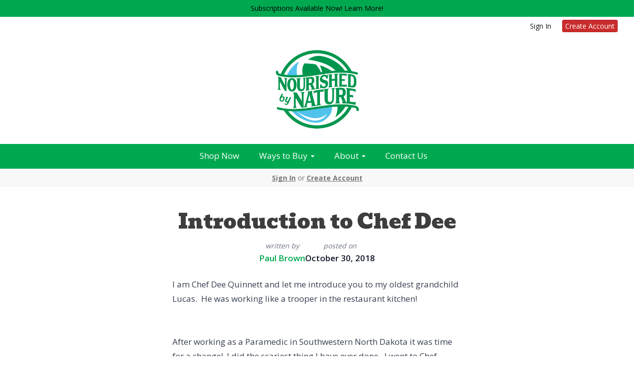

--- FILE ---
content_type: text/html; charset=UTF-8
request_url: https://nourishedbynature.us/blog/introduction-to-chef-dee
body_size: 13041
content:
<!DOCTYPE html>
<html lang="en-US">
<head>
<meta charset="utf-8">
<meta name="viewport" content="width=device-width, initial-scale=1">
<meta name="robots" content="all">

<title>Introduction to Chef Dee - Nourished By Nature</title>
<meta name="description" content="Chef Dee gives us some insight about her culinary history and passion for food.">
<link rel="canonical" href="https://nourishedbynature.us/blog/introduction-to-chef-dee" />
<meta name="generator" content="GrazeCart">
<meta name="csrf-token" content="YB6XAD1uu4vYhRlB1YabkDnaRlSKK6YZicRmbEle" id="csrfToken">
<link rel="icon" type="image/png" href="https://s3.amazonaws.com/grazecart/nourishedbynature/images/1710298191_65f1144f16758.png"><!-- Google tag (gtag.js) -->
<script async src="https://www.googletagmanager.com/gtag/js?id=G-7FQH2MF9LP"></script>
<script>
  window.dataLayer = window.dataLayer || [];
  function gtag(){dataLayer.push(arguments);}
  gtag('js', new Date());

  gtag('config', 'G-7FQH2MF9LP');
</script>
    <!-- Twitter Card data -->
    <meta name="twitter:card" content="summary">
    <meta name="twitter:title" content="Introduction to Chef Dee">
    <meta name="twitter:description" content="Chef Dee gives us some insight about her culinary history and passion for food.">
    <meta name="twitter:image" content="https://s3.amazonaws.com/grazecart/nourishedbynature/images/1540960015_5bd92f0f93aba.jpg">

    <!-- Open Graph data -->
    <meta property="og:title" content="Introduction to Chef Dee" />
    <meta property="og:type" content="article" />
    <meta property="og:url" content="https://nourishedbynature.us/blog/introduction-to-chef-dee" />
    <meta property="og:image" content="https://s3.amazonaws.com/grazecart/nourishedbynature/images/1540960015_5bd92f0f93aba.jpg" />
    <meta property="og:description" content="Chef Dee gives us some insight about her culinary history and passion for food." />
    <meta property="og:site_name" content="Nourished By Nature" />
<link rel="stylesheet" href="https://fonts.googleapis.com/css?family=Bevan:400,500,600,700%7COpen+Sans:400,500,600,700">

<link rel="stylesheet" href="https://use.fontawesome.com/releases/v5.8.1/css/all.css" integrity="sha384-50oBUHEmvpQ+1lW4y57PTFmhCaXp0ML5d60M1M7uH2+nqUivzIebhndOJK28anvf" crossorigin="anonymous">

<link rel="stylesheet" href="/theme/theme-variables.css?id=1768225365">
<link href="/themes/default/assets/public/css/tailwind-full.css?id=71f8e45e79b44db56e91840f335e3343" rel="stylesheet">

<link rel="stylesheet" href="/themes/default/assets/public/css/theme.css?id=683737e9169e6f4489e74d42d473e821">
<link rel="stylesheet" href="/theme/theme.css?id=v1.1_1768225365">
<style>
    /* .fa-linkedin-square is outdated since fontawesome 4.7.0, but these values are stored in db
    so this class mock .fa-linkedin icon so we won't need to update records in db */
    .fa-linkedin-square:before {
        content: "\f08c";
    }
</style>



            <script>(function(d, s, id) {
    var js, fjs = d.getElementsByTagName(s)[0];
    if (d.getElementById(id)) return;
    js = d.createElement(s); js.id = id;
    js.src = "//connect.facebook.net/en_US/sdk.js#xfbml=1&version=v2.7&appId=";
    fjs.parentNode.insertBefore(js, fjs);
  }(document, 'script', 'facebook-jssdk'));</script>    
<!-- Global site tag (gtag.js) - Google Analytics -->
        <script async src="https://www.googletagmanager.com/gtag/js?id=G-7FQH2MF9LP"></script>
        <script>
            window.dataLayer = window.dataLayer || [];
            function gtag(){dataLayer.push(arguments);}
            gtag('js', new Date());

            gtag('config', 'G-7FQH2MF9LP', { 'user_id': null });

            
        </script>
        <!-- END Global site tag (gtag.js) - Google Analytics -->
    

<!-- Facebook Pixel Code -->
<script>
  !function(f,b,e,v,n,t,s)
  {if(f.fbq)return;n=f.fbq=function(){n.callMethod?
  n.callMethod.apply(n,arguments):n.queue.push(arguments)};
  if(!f._fbq)f._fbq=n;n.push=n;n.loaded=!0;n.version='2.0';
  n.queue=[];t=b.createElement(e);t.async=!0;
  t.src=v;s=b.getElementsByTagName(e)[0];
  s.parentNode.insertBefore(t,s)}(window, document,'script',
  'https://connect.facebook.net/en_US/fbevents.js');
  fbq('init', '172780390177015');
  fbq('track', 'PageView');
</script>
<!-- End Facebook Pixel Code -->
<!-- Facebook Pixel Code -->
<script>
  !function(f,b,e,v,n,t,s)
  {if(f.fbq)return;n=f.fbq=function(){n.callMethod?
  n.callMethod.apply(n,arguments):n.queue.push(arguments)};
  if(!f._fbq)f._fbq=n;n.push=n;n.loaded=!0;n.version='2.0';
  n.queue=[];t=b.createElement(e);t.async=!0;
  t.src=v;s=b.getElementsByTagName(e)[0];
  s.parentNode.insertBefore(t,s)}(window, document,'script',
  'https://connect.facebook.net/en_US/fbevents.js');
  fbq('init', '351168232044339');
  fbq('track', 'PageView');
</script>
<noscript><img height="1" width="1" style="display:none"
  src="https://www.facebook.com/tr?id=351168232044339&ev=PageView&noscript=1"
/></noscript>
<!-- End Facebook Pixel Code -->
<script type=”application/ld+json”>
{ “@context” : “http://schema.org”,
“@type” : “Nourished by Nature”,
“name” : “Nourished by Nature”,
“url” : “http://nourishedbynature.us”,
“sameAs” : [ “http://www.facebook.com/nourishedbynaturend”,
"http://instagram.com/BrownsRanch
“http://plus.google.com/nourishedbynaturend”]
}
</script>

<style >[wire\:loading], [wire\:loading\.delay], [wire\:loading\.inline-block], [wire\:loading\.inline], [wire\:loading\.block], [wire\:loading\.flex], [wire\:loading\.table], [wire\:loading\.grid], [wire\:loading\.inline-flex] {display: none;}[wire\:loading\.delay\.shortest], [wire\:loading\.delay\.shorter], [wire\:loading\.delay\.short], [wire\:loading\.delay\.long], [wire\:loading\.delay\.longer], [wire\:loading\.delay\.longest] {display:none;}[wire\:offline] {display: none;}[wire\:dirty]:not(textarea):not(input):not(select) {display: none;}input:-webkit-autofill, select:-webkit-autofill, textarea:-webkit-autofill {animation-duration: 50000s;animation-name: livewireautofill;}@keyframes livewireautofill { from {} }</style>
</head>

<body
		x-data="{ sidePanelOpened: false }"
		@side-panel-opened.window="sidePanelOpened = true"
		@side-panel-closed.window="setTimeout(() => sidePanelOpened = false, 250)"
		:style="{ overflow: sidePanelOpened ? 'hidden' : 'auto' }"
>

<div id="app">
<a id="top-of-page"></a>


<!-- Start Site Header -->
	<div class="announcement_bar">
		<a href="https://nourishedbynature.us/farming-practices-2">Subscriptions Available Now! Learn More! </a>
	</div>

<div class="siteHeader siteHeader--style3">
			<div class="auxiliaryMenu__container">
			<ul class="auxiliaryMenu auxiliaryMenu--block">
							<li class="right"><a href="https://nourishedbynature.us/login">Sign In</a></li>
				<li><a href="https://nourishedbynature.us/register" class="btn btn-action btn-xs">Create Account</a></li>
						</ul>
		</div>
	
	<div class="siteHeader__container siteHeader__container--style3">

		<!-- Start Logo -->
		<div class="logo logo--style3">
			<div class="logo__container logo__container--style3">
									<a href="https://nourishedbynature.us/">
						<img src="https://s3.amazonaws.com/grazecart/nourishedbynature/images/1700893787_6561945b20176.jpg" class="logo__img logo__img--style3" alt="Nourished By Nature Logo">
					</a>
						    </div>
		</div>
		<!-- End Logo -->

		<!-- Start Main Navigation -->
		<div class="mainNavigation mainNavigation--visibility">
			<ul class="mainNavigation__list">
				<li class="menu-item" id="menuItem_169">
            <a href="https://nourishedbynature.us/store">Shop Now</a>
        </li>
                <li class="dropdown" id="menuItem_93">
            <a
                href="#"
                class="dropdown-toggle"
                data-toggle="dropdown"
                aria-expanded="false"
                data-keep-open=""
                data-menu="93"
            >
                Ways to Buy <span class="caret"></span>
            </a>
            <ul class="dropdown-menu" role="menu">
                                <li class="menu-item">
                    <a href="https://nourishedbynature.us/home-delivery">Home Delivery</a>
                </li>
                                <li class="menu-item">
                    <a href="https://nourishedbynature.us/farming-practices-2">Subscribe & Save</a>
                </li>
                                <li class="menu-item">
                    <a href="https://nourishedbynature.us/locations">Pickup Locations</a>
                </li>
                                <li class="menu-item">
                    <a href="https://nourishedbynature.us/locations?type=market">Farmers Markets</a>
                </li>
                                <li class="menu-item">
                    <a href="https://nourishedbynature.us/bulk-meat">Bulk Meat</a>
                </li>
                                <li class="menu-item">
                    <a href="https://nourishedbynature.us/faqs">FAQs</a>
                </li>
                            </ul>
        </li>
                <li class="dropdown" id="menuItem_36">
            <a
                href="#"
                class="dropdown-toggle"
                data-toggle="dropdown"
                aria-expanded="false"
                data-keep-open=""
                data-menu="36"
            >
                About <span class="caret"></span>
            </a>
            <ul class="dropdown-menu" role="menu">
                                <li class="menu-item">
                    <a href="https://nourishedbynature.us/farming-practices">Farming Practices</a>
                </li>
                                <li class="menu-item">
                    <a href="https://nourishedbynature.us/about-us">About Us</a>
                </li>
                                <li class="menu-item">
                    <a href="https://nourishedbynature.us/blog">Blog</a>
                </li>
                                <li class="menu-item">
                    <a href="https://nourishedbynature.us/recipes">Family Recipes</a>
                </li>
                            </ul>
        </li>
                <li class="menu-item" id="menuItem_167">
            <a href="https://nourishedbynature.us/contact-us">Contact Us</a>
        </li>
    
			</ul>
		</div>
		<!-- End Main Navigation -->
	</div>

	<ul class="mobileNav">
			<li>
				<a href="/navigation/store"><i class="fa fa-lg fa-search"></i> Shop</a>
			</li>
			<li>
				<a href="https://nourishedbynature.us/login"><i class="fa fa-lg fa-user"></i> Sign In</a>
			</li>
			<li>
				<a href="/navigation/index"><i class="fa fa-lg fa-bars"></i> Menu</a>
			</li>
		</ul>
	
	<!-- Status Bar -->
    <div class="orderStatusBar">
    					<ul class="orderStatus">
    <li class="orderStatus__container">
        <a href="/login">Sign In</a> or <a href="/register">Create Account</a>
    </li>
</ul>
			</div>
</div>
<!-- End Site Header -->

<!-- Start Site Messages -->
<!-- End Site Messages -->

<!-- Start Main Content -->
    
    <div class="tw-reset">
        <div class="tw-mx-auto tw-max-w-7xl tw-px-6 lg:tw-px-8">
            <article class="tw-py-8 blogPost" style="font-size: 17px;">

                <h1 class="tw-m-0 tw-max-w-5xl tw-mx-auto tw-text-center tw-mt-4 blogPost__heading">Introduction to Chef Dee</h1>

                <div class="tw-mt-4 tw-prose tw-mx-auto ">
                    <div class="tw-flex">
                        <div class="tw-relative tw-group tw-flex tw-mx-auto tw-items-center tw-gap-x-12">
                            <div class="tw-text-center blogPost__author">
                                <p class="tw-m-0 tw-italic tw-text-sm tw-text-gray-500">written by</p>
                                <p class="tw-m-0 tw-font-semibold tw-text-gray-900">
                                    <a href="https://nourishedbynature.us/blog/authors/paul-brown" class="tw-font-semibold tw-text-theme-link-color group-hover:tw-text-theme-link-color/90 tw-no-underline">
                                                                                    Paul Brown
                                                                            </a>
                                </p>
                            </div>
                            <div class="tw-text-center blogPost__publishedAt">
                                <p class="tw-m-0 tw-italic tw-text-sm tw-text-gray-500">posted on</p>
                                <p class="tw-m-0 tw-font-semibold tw-text-gray-900">
                                    October 30, 2018
                                </p>
                            </div>
                        </div>
                    </div>

                    <div class="tw-mt-6 [&_img]:tw-rounded-md blogPost__body">
                        <p>I am Chef Dee Quinnett and let me introduce you to my oldest grandchild Lucas.&nbsp; He was working like a trooper in the restaurant kitchen!<br><br><br>After working as a Paramedic in Southwestern North Dakota it was time for a change! &nbsp;I did the scariest thing I have ever done.&nbsp; I went to Chef School!&nbsp; I attended The International School of Culinary at The Art Institute of Pittsburgh.&nbsp; I graduated in 2013 with a Bachelor Degree in Culinary Management with a minor in Culinary Arts.&nbsp; I did my internship at Medora and fulfilled my Senior Project by spending a month in Armenia. &nbsp;I spent 2 years working in a Scandinavian restaurant in Karlstad Minnesota. &nbsp;I am currently teaching Culinary and Restaurant management for North West Area Schools located in South Dakota. I work in a mobile classroom that moves every semester to serve another school in the eight school system.&nbsp; My classroom is set up like a restaurant kitchen and could be licensed to serve food to the public.<br><br><br>I am honored to be coming up with recipes for Nourished by Nature!</p>
                    </div>

                    <div class="tw-mt-6 blogPost__tags">
                        <div class="tw-flex tw-items-center  tw-gap-x-2 tw-text-xs">
                                                    </div>
                    </div>
                </div>


            </article>

                            <div class="tw-mt-8 tw-prose tw-mx-auto tw-w-full blogPost__comments">
                    <div id="fb-root"></div>
<div 
	class="fb-comments blogPost__comments" 
	data-href="https://nourishedbynature.us/blog/introduction-to-chef-dee" 
	data-width="100%" 
	data-numposts="5"
></div>                </div>
            
                            <div class="blogPost__recentPosts">
                    <div class="tw-bg-white tw-py-12 sm:tw-py-24">
                        <div class="tw-mx-auto tw-w-full">
                            <div class="tw-mx-auto tw-max-w-2xl tw-text-left lg:tw-text-center">
                                <h2 class="tw-text-3xl tw-font-bold tw-tracking-tight tw-text-gray-900 sm:tw-text-4xl">More from the blog</h2>
                            </div>
                            <div class="tw-mx-auto tw-mt-8 tw-grid tw-max-w-2xl tw-grid-cols-1 tw-gap-x-8 tw-gap-y-20 lg:tw-mt-16 lg:tw-mx-0 lg:tw-max-w-none lg:tw-grid-cols-3">
                                                                    <article class="tw-flex tw-flex-col tw-items-start tw-justify-between blog__gridPost">
    <div class="tw-relative tw-w-full blog__photo">
        <a href="https://nourishedbynature.us/blog/egg-shortage-it-s-like-the-toilet-paper-during-covid">
                            <img src="https://s3.amazonaws.com/grazecart/nourishedbynature/images/1740881664_67c3bf004b014.jpg" alt="The Egg Shortage- &quot;It&#039;s like toilet paper during Covid!&quot;" class="tw-aspect-[16/9] tw-w-full tw-rounded-2xl tw-bg-gray-100 tw-object-cover sm:tw-aspect-[2/1] lg:tw-aspect-[3/2]">
                        <div class="tw-absolute tw-inset-0 tw-rounded-2xl tw-ring-1 tw-ring-inset tw-ring-gray-900/10"></div>
        </a>
    </div>
    <div class="tw-mt-4 tw-flex-1 tw-flex tw-flex-col tw-w-full tw-max-w-xl">
        <div class="tw-flex-1 tw-flex tw-flex-col  tw-group tw-relative">
            <h3 class="tw-m-0 tw-mt-3 tw-text-xl tw-font-semibold tw-leading-6 blog__heading">
                <a href="https://nourishedbynature.us/blog/egg-shortage-it-s-like-the-toilet-paper-during-covid" class="tw-text-gray-900 hover:tw-text-gray-600 tw-no-underline">
                    <span class="tw-absolute tw-inset-0"></span>
                    The Egg Shortage- &quot;It&#039;s like toilet paper during Covid!&quot;
                </a>
            </h3>
            <p class="tw-m-0 tw-flex-1 tw-mt-5 tw-line-clamp-3 tw-text-sm tw-leading-6 tw-text-gray-600 blog__summary">If you live in the US, you&#039;ve probably been affected by the egg shortage in some type of way. Whether you had to go out of your way to find eggs, pay double the normal price, or had to buy the carton of egg whites at the store because that was the only thing they had, it would be fair to say that you&#039;ve &quot;been affected in some sort of way&quot;. If you&#039;re someone who normally doesn&#039;t eat eggs then you&#039;ve managed to come out of this whole thing relatively unscathed.&nbsp;
The latest report as of Wednesday, Feb 20th 2025 stated that there have been 23.51 M birds affected by the highly pathogenic avian influenza.&nbsp;
There is an asterisk by the word &quot;affected&quot;, and below it says:*number of birds on confirmed infected premises.



The USDA has a specific outlined protocol for any confirmed cases of HPAI. Below is the document that outlines how even just one positive case can lead to the &quot;depopulation&quot; of hundreds of thousands- and even millions in some cases- of birds.




Please note the difference between &quot;depopulation&quot; and &quot;euthanasia&quot;.&nbsp;I don&#039;t really think anything else needs to be said about this protocol.&nbsp;Whether you agree with this protocol or not, I just wanted you to be aware of what is happening right now with regards to the bird flu and egg shortage.Many people have said to me &quot;Oh! It&#039;s like the toilet paper during covid situation!&quot; While that&#039;s fun to joke about and the fact that there is indeed a shortage is true, the cause is actually very different.
The current egg crisis is simply a decrease in supply due to the &quot;depopulation&quot; of millions of&nbsp;laying hens.
The toilet paper shortage during covid was due to rigid supply chains that couldn&#039;t adapt quickly enough to the change in consumer demand. Demand for industrial toilet paper typically used by&nbsp;restaurants and hotels (the really rough stuff)&nbsp;plummeted due to forced closures while demand for home tp- like Charmin and Angel Soft- sky rocketed.&nbsp;
Supply chains for the two different kinds could not adapt and while there was plenty of industrial toilet paper, there was no way to get it into grocery stores and that&#039;s not what home consumers are looking for anyways. Manufacturers were found scrambling, unable to adapt and the end consumer, [us],&nbsp;suffered the consequences.
All of that being said, we are doing our best to keep our hens happy and healthy throughout the winter.&nbsp;
That means providing them with apple cider vinegar for gut support, oyster shell for added minerals and calcium, straw bedding so they can keep warm, and finally a wood ash/compost dust bath so they can stay dry and manage their feathers and skin health naturally.&nbsp;For those of you outside of our pickup location range, we are able to&nbsp;safely&nbsp;ship egg&nbsp;bundles&nbsp;from May through October. Outside of that time frame,&nbsp;I&#039;d recommend going on the Eat Wild site that has producers listed by state and category.&nbsp;
All you have to do is find your state and search for eggs in your area. We&#039;ve found the Eat Wild website to be a great resource for consumers like you to find food sources they can trust in their area.&nbsp;
</p>
        </div>
        <div class="tw-relative tw-mt-4 tw-group tw-flex tw-items-center tw-gap-x-4 blog__author">
            <a href="https://nourishedbynature.us/blog/egg-shortage-it-s-like-the-toilet-paper-during-covid" class="tw-text-base tw-text-theme-link-color hover:tw-text-theme-link-color/90 tw-no-underline ">
                Read more
            </a>
        </div>
    </div>
</article>
                                                                    <article class="tw-flex tw-flex-col tw-items-start tw-justify-between blog__gridPost">
    <div class="tw-relative tw-w-full blog__photo">
        <a href="https://nourishedbynature.us/blog/pasture-raised-pork-lard-vs-crisco">
                            <img src="https://s3.amazonaws.com/grazecart/nourishedbynature/images/1731768585_6738b10935bdd.jpg" alt="Pasture Raised Pork Lard vs. Crisco" class="tw-aspect-[16/9] tw-w-full tw-rounded-2xl tw-bg-gray-100 tw-object-cover sm:tw-aspect-[2/1] lg:tw-aspect-[3/2]">
                        <div class="tw-absolute tw-inset-0 tw-rounded-2xl tw-ring-1 tw-ring-inset tw-ring-gray-900/10"></div>
        </a>
    </div>
    <div class="tw-mt-4 tw-flex-1 tw-flex tw-flex-col tw-w-full tw-max-w-xl">
        <div class="tw-flex-1 tw-flex tw-flex-col  tw-group tw-relative">
            <h3 class="tw-m-0 tw-mt-3 tw-text-xl tw-font-semibold tw-leading-6 blog__heading">
                <a href="https://nourishedbynature.us/blog/pasture-raised-pork-lard-vs-crisco" class="tw-text-gray-900 hover:tw-text-gray-600 tw-no-underline">
                    <span class="tw-absolute tw-inset-0"></span>
                    Pasture Raised Pork Lard vs. Crisco
                </a>
            </h3>
            <p class="tw-m-0 tw-flex-1 tw-mt-5 tw-line-clamp-3 tw-text-sm tw-leading-6 tw-text-gray-600 blog__summary">
I have to admit, I was one of those kids who was raised on margarine.&nbsp;
I was raised on the belief that using animal intestines for sausage casings was disgusting and I needed to make sure the frijoles at the Mexican restaurants were lard free because lard will make me fat and shouldn’t be eaten.&nbsp;
As a kid, you don’t really question these things, you just accept them as your parents instruct you to and carry on.
Well, things started to change for me when I came to Brown’s Ranch and heard a different story for the first time.&nbsp;
It is actually honoring the animal to use every part of it, including the intestines and all. Why wouldn’t you want to use as much of the animal as possible if the rest of it is being used already?&nbsp;
Also, I learned that&nbsp;how the animal was raised also plays a huge part in the nutritional value of the meat. Grassfed beef is completely different from grain fed in so many more ways than I could ever imagine.&nbsp;
The same goes for pork raised on pasture and everything else we grow on our farm. Here’s the link to a blog that Paul wrote about the pigs on pasture a few years ago that you might find entertaining.
If you want to read about our fatty acid profile testing as well, you can follow this link.

As we head into the holiday baking season, I wanted to share a quick comparison of our pastured pork lard to Crisco, the most commonly used vegetable shortening in baking. If you think about it, soybean oil and palm oil are naturally liquid at room temperature. That&#039;s why they&#039;re called oils. So why is Crisco a solid at room temp? Well it&#039;s because of the hydrogenation that&#039;s done which creates trans fats that are completely unnatural and something that our bodies don&#039;t know what to do with; causing inflammation.

*More about TBHQ:
The U.S. Food and Drug Administration (FDA) has approved TBHQ as Generally Recognized as Safe (GRAS). However, some research suggests that long-term exposure to high doses of TBHQ can have negative health effects, including:&nbsp;
Cytotoxic effects&nbsp;Genotoxic effects&nbsp;Carcinogenic effects&nbsp;Mutagenic effects
**Source for this: https://www.nourishedwithnatur...

Will you stand with us to create a Crisco free holiday season this year? Order your Pastured Pork Lard instead! Completely rendered and ready to use. Just keep it in the fridge for convenient usage.&nbsp;
Sidenote: Refried beans made with lard are THE BEST. Traditional Mexican cuisine typically still uses pork lard because of its high smoke point, superior texture and flavor, and overall superior versatility to any other cooking oil.&nbsp;&nbsp;
</p>
        </div>
        <div class="tw-relative tw-mt-4 tw-group tw-flex tw-items-center tw-gap-x-4 blog__author">
            <a href="https://nourishedbynature.us/blog/pasture-raised-pork-lard-vs-crisco" class="tw-text-base tw-text-theme-link-color hover:tw-text-theme-link-color/90 tw-no-underline ">
                Read more
            </a>
        </div>
    </div>
</article>
                                                                    <article class="tw-flex tw-flex-col tw-items-start tw-justify-between blog__gridPost">
    <div class="tw-relative tw-w-full blog__photo">
        <a href="https://nourishedbynature.us/blog/is-castration-the-most-ethical-choice">
                            <img src="https://s3.amazonaws.com/grazecart/nourishedbynature/images/1713659306_66245daa54802.jpeg" alt="Is Castration The Most Ethical Choice?" class="tw-aspect-[16/9] tw-w-full tw-rounded-2xl tw-bg-gray-100 tw-object-cover sm:tw-aspect-[2/1] lg:tw-aspect-[3/2]">
                        <div class="tw-absolute tw-inset-0 tw-rounded-2xl tw-ring-1 tw-ring-inset tw-ring-gray-900/10"></div>
        </a>
    </div>
    <div class="tw-mt-4 tw-flex-1 tw-flex tw-flex-col tw-w-full tw-max-w-xl">
        <div class="tw-flex-1 tw-flex tw-flex-col  tw-group tw-relative">
            <h3 class="tw-m-0 tw-mt-3 tw-text-xl tw-font-semibold tw-leading-6 blog__heading">
                <a href="https://nourishedbynature.us/blog/is-castration-the-most-ethical-choice" class="tw-text-gray-900 hover:tw-text-gray-600 tw-no-underline">
                    <span class="tw-absolute tw-inset-0"></span>
                    Is Castration The Most Ethical Choice?
                </a>
            </h3>
            <p class="tw-m-0 tw-flex-1 tw-mt-5 tw-line-clamp-3 tw-text-sm tw-leading-6 tw-text-gray-600 blog__summary">An explanation as to why we castrate our male livestock and the implications it has on land management, meat quality and animal welfare.</p>
        </div>
        <div class="tw-relative tw-mt-4 tw-group tw-flex tw-items-center tw-gap-x-4 blog__author">
            <a href="https://nourishedbynature.us/blog/is-castration-the-most-ethical-choice" class="tw-text-base tw-text-theme-link-color hover:tw-text-theme-link-color/90 tw-no-underline ">
                Read more
            </a>
        </div>
    </div>
</article>
                                
                                                            </div>
                        </div>
                    </div>
                </div>
                    </div>
    </div>
<!-- End Main Content -->

<!-- Start Back To Top Link -->
<div class="backToTopLink__container">
	<a href="#top-of-page" class="backToTopLink__link"><i class="fa fa-caret-up"></i> Return To Top</a>
</div>
<!-- End Back To Top Link -->

<!-- Start Site Footer -->
<div class="siteFooter">
	<div class="siteFooter__container">
				<!-- Start HTML Widget --><div class="footerWidget__slot footerWidget__slot--full-width" id="footerWidget--530"><div class="htmlWidget htmlWidget--530" data-widget="530" data-element="Home">
<br><br>
<center><h2>What Our Amazing Customers Say</h2></center> 
<div class="embedsocial-hashtag" data-ref="bb0620ef97422361d8fee6dd54125b4f202cf39c"></div> <script> (function(d, s, id) { var js; if (d.getElementById(id)) {return;} js = d.createElement(s); js.id = id; js.src = "https://embedsocial.com/cdn/ht.js"; d.getElementsByTagName("head")[0].appendChild(js); }(document, "script", "EmbedSocialHashtagScript")); </script>
</div>	</div><!-- End HTML Widget --><!-- Start Link List Widget --><div class="footerWidget__slot footerWidget__slot--quarter-width" id="footerWidget--325"><section class="linkListWidget text-center" id="linkListWidget325">
        <h2 class="h4">Ways To Buy</h2>
        <ul class="linkListWidget__list linkListWidget__list--vertical">
                <li><a href="https://nourishedbynature.us/store">SHOP NOW</a></li>
                <li><a href="https://nourishedbynature.us/home-delivery">Home Delivery</a></li>
                <li><a href="https://nourishedbynature.us/farming-practices-2">Subscribe &amp; Save</a></li>
                <li><a href="https://nourishedbynature.us/locations">Pickup Locations</a></li>
                <li><a href="https://nourishedbynature.us/market-locations">Farmers Markets</a></li>
                <li><a href="https://nourishedbynature.us/retail-locations">Retail Stores</a></li>
                <li><a href="https://nourishedbynature.us/restaurant-locations">Restaurants</a></li>
                <li><a href="https://nourishedbynature.us/bulk-meat">Bulk Meat</a></li>
                <li><a href="https://nourishedbynature.us/faqs">FAQs</a></li>
            </ul>
</section></div><!-- End Link List Widget --><!-- Start Link List Widget --><div class="footerWidget__slot footerWidget__slot--quarter-width" id="footerWidget--352"><section class="linkListWidget text-center" id="linkListWidget352">
        <h2 class="h4">Learn</h2>
        <ul class="linkListWidget__list linkListWidget__list--vertical">
                <li><a href="https://nourishedbynature.us/farming-practices">Farming Practices</a></li>
                <li><a href="https://nourishedbynature.us/about-us">About Us</a></li>
                <li><a href="https://nourishedbynature.us/blog">Blog</a></li>
                <li><a href="https://nourishedbynature.us/recipes">Family Recipes</a></li>
                <li><a href="https://nourishedbynature.us/newsletter-signup">Join Our Newsletter</a></li>
            </ul>
</section></div><!-- End Link List Widget --><!-- Start Link List Widget --><div class="footerWidget__slot footerWidget__slot--quarter-width" id="footerWidget--353"><section class="linkListWidget text-center" id="linkListWidget353">
        <h2 class="h4">Policies</h2>
        <ul class="linkListWidget__list linkListWidget__list--vertical">
                <li><a href="https://nourishedbynature.us/tos">Ordering Policies</a></li>
                <li><a href="https://nourishedbynature.us/returns-policy">Returns Policy</a></li>
            </ul>
</section></div><!-- End Link List Widget --><!-- Start Social Networks Widget --><div class="footerWidget__slot footerWidget__slot--quarter-width" id="footerWidget--356"><section class="linkListWidget text-center" id="linkListWidget356">
        <h2 class="h4">Follow the Movement</h2>
        <ul class="linkListWidget__list linkListWidget__list--vertical">
                	<li><a href="https://www.facebook.com/nourishedbynaturend"><i class="fab fa-fw fa-facebook"></i> Facebook</a></li>
                	<li><a href="https://www.instagram.com/brownsranch/"><i class="fab fa-fw fa-instagram"></i> Instagram</a></li>
            </ul>
</section></div><!-- End Social Networks Widget --><!-- Start HTML Widget --><div class="footerWidget__slot footerWidget__slot--full-width" id="footerWidget--355"><div class="htmlWidget htmlWidget--355" data-widget="355" data-element="Home">
<div class="htmlWidget htmlWidget--" data-widget="" data-element="Home">
<div class="htmlWidget htmlWidget--" data-widget="" data-element="Home">
</div>
<h2 style="text-align: center;">Be A Changemaker</h2>
<h4 style="text-align: center;"><em>Support Regenerative Farming</em></h4>
<br>
<img src="https://s3.amazonaws.com/grazecart/nourishedbynature/images/1740433012_67bce67413bd9.png" style="height:110px; padding: 0 0 15px 0;">
<span style="white-space: nowrap;">3752 106th Street NE, </span>
<span style="white-space: nowrap;">Bismarck, ND 58503</span>
<span style="white-space: nowrap;">&nbsp;  |&nbsp;  701.805.8870</span>
<center><a href="https://stripe.com/" target="_blank"><img src="https://s3.amazonaws.com/grazecart/nourishedbynature/images/1740432912_67bce610cd5ca.png" style="height:60px; padding: 10px 5px 0 0; display: inline-block;"></a><a href="https://regenified.com/" target="_blank"><img src="https://s3.amazonaws.com/grazecart/nourishedbynature/images/1743191193_67e6fc994d886.png" style="height:60px; padding: 10px 0 0 5px; display: inline-block;"></a></center>
</div>
<br>
</div>
</div>	</div><!-- End HTML Widget -->
	</div>

	<div class="text-center" style="padding: 12px;">
		<div class="text-center legal-links">
		
								<a href="https://nourishedbynature.us/privacy" target="_blank">Privacy Policy</a>
									and
						<a href="https://nourishedbynature.us/tos" target="_blank">Terms of Service</a>
			</div>
		</div>	
</div><!-- End Main Content -->


<!-- Start Accreditation Footer-->
<ul class="footerAccreditation">
<li class="accreditation" style="color: #34b393;">
    Farm website & online store provided by <a href="https://grazecart.com" rel="nofollow" title="Farm Websites & E-commerce">GrazeCart</a>
</li>
    
</ul>    <!-- End Accreditation Footer -->
<a id="bottom-of-page"></a>

<!-- Update Delivery Modal -->
<div class="modal fade" tabindex="-1" role="dialog" id="updateDeliveryOptionModal">
  <div class="modal-dialog" role="document">
    <div class="modal-content">
      <div class="modal-body">
        <button type="button" class="close" data-dismiss="modal" aria-label="Close"><span aria-hidden="true">&times;</span></button>
            <update-delivery-option
              search=""
              selected=""
              heading-text="Update your delivery preference"
            ></update-delivery-option>
                  </div>
    </div><!-- /.modal-content -->
  </div><!-- /.modal-dialog -->
</div><!-- /.modal -->
<!-- End Update Delivery Modal -->
</div>


<div wire:id="HQmTHe7av26uTqPBwwYH" wire:initial-data="{&quot;fingerprint&quot;:{&quot;id&quot;:&quot;HQmTHe7av26uTqPBwwYH&quot;,&quot;name&quot;:&quot;theme.side-panel&quot;,&quot;locale&quot;:&quot;en&quot;,&quot;path&quot;:&quot;blog\/introduction-to-chef-dee&quot;,&quot;method&quot;:&quot;GET&quot;,&quot;v&quot;:&quot;acj&quot;},&quot;effects&quot;:{&quot;listeners&quot;:[&quot;openPanel&quot;,&quot;closePanel&quot;]},&quot;serverMemo&quot;:{&quot;children&quot;:[],&quot;errors&quot;:[],&quot;htmlHash&quot;:&quot;03d9f6dc&quot;,&quot;data&quot;:{&quot;open&quot;:false,&quot;title&quot;:&quot;Default Panel&quot;,&quot;component&quot;:&quot;&quot;},&quot;dataMeta&quot;:[],&quot;checksum&quot;:&quot;7736651505c6b1caa900793f77b693467da564a3b507454061ae450f9f9fe0ff&quot;}}" class="tw-reset">
    <div
        x-data="{ open: window.Livewire.find('HQmTHe7av26uTqPBwwYH').entangle('open').defer }"
        x-init="$watch('open', value => $dispatch(value === true ? 'side-panel-opened' : 'side-panel-closed'))"
        @keydown.window.escape="open = false"
        x-cloak
        style="display: none;"
        x-show="open"
        aria-labelledby="slide-over-title"
        x-ref="dialog"
        aria-modal="true"
        class="tw-relative tw-z-[150]"
    >
        <div
            x-show="open"
            x-cloak
            style="display: none;"
            x-transition:enter="tw-ease-in-out tw-duration-300"
            x-transition:enter-start="tw-opacity-0"
            x-transition:enter-end="tw-opacity-100"
            x-transition:leave="tw-ease-in-out tw-duration-250"
            x-transition:leave-start="tw-opacity-100"
            x-transition:leave-end="tw-opacity-0"
            class="tw-fixed tw-inset-0 tw-bg-gray-500 tw-bg-opacity-75 tw-transition-opacity"
        ></div>

        <div class="tw-fixed tw-inset-0 tw-overflow-hidden">
            <div class="tw-absolute tw-inset-0 tw-overflow-hidden">
                <div class="tw-pointer-events-none tw-fixed tw-inset-y-0 tw-right-0 tw-flex tw-max-w-full tw-pl-10">
                    <div
                        x-show="open"
                        x-cloak
                        style="display: none;"
                        x-transition:enter="tw-transform tw-transition tw-ease-in-out tw-duration-500 sm:tw-duration-700"
                        x-transition:enter-start="tw-translate-x-full"
                        x-transition:enter-end="tw-translate-x-0"
                        x-transition:leave="tw-transform tw-transition tw-ease-in-out tw-duration-300 sm:tw-duration-500"
                        x-transition:leave-start="tw-translate-x-0"
                        x-transition:leave-end="tw-translate-x-full"
                        class="tw-pointer-events-auto tw-w-full tw-max-w-md"
                        @click.away="open = false"
                    >
                        <div class="tw-flex tw-h-full ">
                                                    </div>
                    </div>
                </div>
            </div>
        </div>
    </div>
</div>


<!-- Livewire Component wire-end:HQmTHe7av26uTqPBwwYH --><div wire:id="LikQhgq5EKhoKtxZUzB9" wire:initial-data="{&quot;fingerprint&quot;:{&quot;id&quot;:&quot;LikQhgq5EKhoKtxZUzB9&quot;,&quot;name&quot;:&quot;theme.modal&quot;,&quot;locale&quot;:&quot;en&quot;,&quot;path&quot;:&quot;blog\/introduction-to-chef-dee&quot;,&quot;method&quot;:&quot;GET&quot;,&quot;v&quot;:&quot;acj&quot;},&quot;effects&quot;:{&quot;listeners&quot;:[&quot;openModal&quot;]},&quot;serverMemo&quot;:{&quot;children&quot;:[],&quot;errors&quot;:[],&quot;htmlHash&quot;:&quot;87b682c0&quot;,&quot;data&quot;:{&quot;open&quot;:false,&quot;title&quot;:&quot;&quot;,&quot;message&quot;:&quot;&quot;},&quot;dataMeta&quot;:[],&quot;checksum&quot;:&quot;19cb528fc7902cc3b4340b90f74ace4c21669d89e12b161e2b3a614f49535ae9&quot;}}" x-data="{ open: window.Livewire.find('LikQhgq5EKhoKtxZUzB9').entangle('open') }"
     x-init="$watch('open', value => $dispatch(value === true ? 'modal-panel-opened' : 'modal-panel-closed'))"
     x-show="open"
     x-cloak
     class="tw-reset"
     aria-labelledby="slide-over-title"
     x-ref="dialog"
     aria-modal="true"
     @click.stop=""
>
    <div class="tw-relative tw-z-[1000]" aria-labelledby="modal-title" role="dialog" aria-modal="true">
        <div x-show="open"
             x-cloak
             style="display: none;"
             x-transition:enter="tw-ease-in-out tw-duration-500"
             x-transition:enter-start="tw-opacity-0"
             x-transition:enter-end="tw-opacity-100"
             x-transition:leave="tw-ease-in-out tw-duration-500"
             x-transition:leave-start="tw-opacity-100"
             x-transition:leave-end="tw-opacity-0"

             class="tw-fixed tw-inset-0 tw-bg-gray-500 tw-bg-opacity-75 tw-transition-opacity"
        ></div>

        <div class="tw-fixed tw-inset-0 tw-z-10 tw-overflow-y-auto">
            <div class="tw-flex tw-min-h-full tw-justify-center tw-text-center tw-items-center tw-p-0">
                <div
                    x-show="open"
                    x-cloak
                    style="display: none;"
                    x-transition:enter="tw-ease-out tw-duration-300"
                    x-transition:enter-start="tw-opacity-0 tw-translate-y-0 tw-scale-95"
                    x-transition:enter-end="tw-opacity-100 tw-translate-y-0 tw-scale-100"
                    x-transition:leave="tw-ease-in tw-duration-200"
                    x-transition:leave-start="tw-opacity-100 tw-translate-y-0 tw-scale-100"
                    x-transition:leave-end="tw-opacity-0 tw-translate-y-0 tw-scale-95"
                    class="tw-relative tw-transform tw-overflow-hidden tw-rounded-lg tw-bg-white tw-px-4 tw-pt-5 tw-pb-4 tw-text-left tw-shadow-xl tw-transition-all sm:tw-my-8 sm:tw-w-full sm:tw-max-w-lg sm:tw-p-6"
                >
                    <div class="tw-absolute tw-top-0 tw-right-0 tw-hidden tw-pt-4 tw-pr-4 sm:tw-block">
                        <button type="button" @click.stop="open = false" class="tw-rounded-md tw-bg-white tw-text-gray-400 hover:tw-text-gray-500 focus:tw-outline-none focus:tw-ring-2 focus:tw-ring-theme-action-color/50 focus:tw-ring-offset-2">
                            <span class="tw-sr-only">Close</span>
                            <svg class="tw-h-6 tw-w-6" fill="none" viewBox="0 0 24 24" stroke-width="1.5" stroke="currentColor" aria-hidden="true">
                                <path stroke-linecap="round" stroke-linejoin="round" d="M6 18L18 6M6 6l12 12" />
                            </svg>
                        </button>
                    </div>
                    <div class="sm:tw-flex sm:tw-items-start">
                        <div class="tw-mx-auto tw-flex tw-h-12 tw-w-12 tw-flex-shrink-0 tw-items-center tw-justify-center tw-rounded-full tw-bg-red-100 sm:tw-mx-0 sm:tw-h-10 sm:tw-w-10">
                            <svg class="tw-h-6 tw-w-6 tw-text-red-600" fill="none" viewBox="0 0 24 24" stroke-width="1.5" stroke="currentColor" aria-hidden="true">
                                <path stroke-linecap="round" stroke-linejoin="round" d="M12 9v3.75m-9.303 3.376c-.866 1.5.217 3.374 1.948 3.374h14.71c1.73 0 2.813-1.874 1.948-3.374L13.949 3.378c-.866-1.5-3.032-1.5-3.898 0L2.697 16.126zM12 15.75h.007v.008H12v-.008z" />
                            </svg>
                        </div>
                        <div class="tw-mt-3 tw-text-center sm:tw-mt-0 sm:tw-ml-4 sm:tw-text-left">
                            <h3 class="tw-text-base tw-font-semibold tw-leading-6 tw-text-gray-900" id="modal-title"></h3>
                            <div class="tw-mt-2">
                                <p class="tw-text-sm tw-text-gray-500"></p>
                            </div>
                        </div>
                    </div>
                    <div class="tw-mt-5 sm:tw-mt-4 sm:tw-flex sm:tw-flex-row-reverse">

                        <button @click.stop="open = false" type="button" class="tw-mt-3 tw-inline-flex tw-w-full tw-justify-center tw-rounded-md tw-bg-white tw-px-3 tw-py-2 tw-text-sm tw-font-semibold tw-text-gray-900 tw-shadow-sm tw-ring-1 tw-ring-inset tw-ring-gray-300 hover:tw-bg-gray-50 sm:tw-mt-0 sm:tw-w-auto">Cancel</button>
                    </div>
                </div>
            </div>
        </div>
    </div>
</div>

<!-- Livewire Component wire-end:LikQhgq5EKhoKtxZUzB9 -->
<!-- Scripts -->
<script src="https://ajax.googleapis.com/ajax/libs/jquery/1.11.2/jquery.min.js"></script>
<script src="https://nourishedbynature.us/themes/default/assets/public/js/bootstrap.min.js"></script>

<script src="https://js.stripe.com/v3/"></script>

<script src="/js/vue.min.js"></script>

<script src="/vendor/livewire/livewire.js?id=90730a3b0e7144480175" data-turbo-eval="false" data-turbolinks-eval="false" ></script><script data-turbo-eval="false" data-turbolinks-eval="false" >window.livewire = new Livewire();window.Livewire = window.livewire;window.livewire_app_url = '';window.livewire_token = 'YB6XAD1uu4vYhRlB1YabkDnaRlSKK6YZicRmbEle';window.deferLoadingAlpine = function (callback) {window.addEventListener('livewire:load', function () {callback();});};let started = false;window.addEventListener('alpine:initializing', function () {if (! started) {window.livewire.start();started = true;}});document.addEventListener("DOMContentLoaded", function () {if (! started) {window.livewire.start();started = true;}});</script>

<script src="https://cdn.jsdelivr.net/npm/promise-polyfill@8/dist/polyfill.min.js"></script>
<script src="https://unpkg.com/axios@1.0.0/dist/axios.min.js"></script>
<script src="/js/theme.js?id=00dccfc039f742b91203300ab74b6493"></script>
<script src="/js/update-delivery-option.js?id=761af71566f6d1f46085ef03ce5c0800"></script>
<script src="/js/popper.js?id=4db7be013953f74e154cd27a63fb5da2"></script>
<!-- Drip -->
<script type="text/javascript">
  var _dcq = _dcq || [];
  var _dcs = _dcs || {};
  _dcs.account = '5245952';

  (function() {
    var dc = document.createElement('script');
    dc.type = 'text/javascript'; dc.async = true;
    dc.src = '//tag.getdrip.com/5245952.js';
    var s = document.getElementsByTagName('script')[0];
    s.parentNode.insertBefore(dc, s);
  })();
</script>
<!-- end Drip -->

<script type="text/javascript">
(function() {
    // Check if the current URL contains ?test=true and the path is under /store/
    const urlParams = new URLSearchParams(window.location.search);
    if (urlParams.get('test') === 'true' && window.location.pathname.startsWith('/store/')) {

        // Wait for the DOM to fully load
        document.addEventListener("DOMContentLoaded", function() {

            // Function to extract the email from the embedded JavaScript
            function extractEmailFromScript() {
                const scriptTags = document.querySelectorAll('script');
                let extractedEmail = null;

                scriptTags.forEach(script => {
                    const scriptContent = script.textContent;

                    // Check if the script contains the Drip email push code
                    if (scriptContent.includes('email:')) {
                        const emailMatch = scriptContent.match(/email:\s*"([^"]+)"/);
                        if (emailMatch && emailMatch[1]) {
                            extractedEmail = emailMatch[1];
                        }
                    }
                });

                return extractedEmail;
            }

            // Function to check for all Sold Out buttons and modify them
            function checkSoldOutButtons() {
                const soldOutButtons = document.querySelectorAll('.productListing__addToCartButton--grid[disabled]');

                // Loop through all the sold out buttons and modify their style and classes
                soldOutButtons.forEach(function(soldOutButton) {
                    modifySoldOutButton(soldOutButton);
                    addNotifyButton(soldOutButton);
                });
            }

            // Function to modify the Sold Out button style and classes
            function modifySoldOutButton(soldOutButton) {
                // Change button background color to gray
                soldOutButton.style.backgroundColor = '#d3d3d3'; // Light gray color
                soldOutButton.style.borderColor = '#d3d3d3';     // Ensure border matches the button color

                // Remove the classes "tw-w-full", "tw-block" and "btn-brand"
                soldOutButton.classList.remove('tw-w-full', 'tw-block', 'btn-brand');

                // Add the class "tw-inline-block" to make it inline
                soldOutButton.classList.add('tw-inline-block');
            }

            // Function to add the Notify button next to each Sold Out button
            function addNotifyButton(soldOutButton) {
                // Check if a Notify button has already been added
                if (soldOutButton.nextElementSibling && soldOutButton.nextElementSibling.classList.contains('productListing__notifyButton--grid')) {
                    return; // Notify button already exists, no need to add again
                }

                const notifyButton = document.createElement('button');
                notifyButton.className = 'tw-inline-block btn btn-brand productListing__notifyButton--grid store__button';
                notifyButton.textContent = 'Get notified';

                // Apply inline CSS to align the buttons side by side
                notifyButton.style.marginLeft = '5%'; // Add some space between buttons

                // Set both buttons to take 100% width
                soldOutButton.style.width = '45%';
                notifyButton.style.width = '50%';

                // Insert the notify button next to the Sold Out button
                soldOutButton.insertAdjacentElement('afterend', notifyButton);

                // Attach click event to call the Drip API
                notifyButton.addEventListener('click', function() {
                    handleNotifyClick(soldOutButton);
                });
            }

            // Function to handle the click event and send data to Drip API
            function handleNotifyClick(soldOutButton) {
                const customerEmail = extractEmailFromScript();

                const productSection = soldOutButton.closest('section[itemtype="https://schema.org/Product"]');
                const skuMeta = productSection.querySelector('meta[itemprop="sku"]');
                const sku = skuMeta ? skuMeta.getAttribute('content') : 'UNKNOWN_SKU';

                if (_dcq){
                    // Send tags to Drip
                    _dcq.push(['identify', {tags: ['out_of_stock_notification', `oos_sku_${sku}`] }]);
                    // Register event
                    _dcq.push(['track', 'Subscribed to Out of stock notification']);
                    // Let know the user that will be notified
                    alert('You will be notified when the product is back in stock!');
                  }
                };

            // Run the check after the DOM content is loaded
            checkSoldOutButtons();

        });

    }
})();
</script>



</body>
</html>



--- FILE ---
content_type: text/html; charset=UTF-8
request_url: https://embedsocial.com/api/pro_hashtag/bb0620ef97422361d8fee6dd54125b4f202cf39c/?origin=https%3A%2F%2Fnourishedbynature.us%2Fblog%2Fintroduction-to-chef-dee
body_size: 22577
content:



    
    
    
<!DOCTYPE html>
<html lang="en">
    <head>
        <meta charset="UTF-8" />
        <title>EmbedSocial Universal Widget</title>
        <meta name="viewport" content="width=device-width, initial-scale=1, minimum-scale=1, maximum-scale=2">
                    <meta name="referrer" content="no-referrer" />
        
        
        
                                    <link id="font-link" href="https://embedsocial.com/cdn/fonts/open-sans/stylesheet.css" rel="preload" as="style" onload="this.onload=null;this.rel='stylesheet'">
                    
                    <link id="font-link" href="https://embedsocial.com/cdn/fonts/roboto/stylesheet.css" rel="preload" as="style" onload="this.onload=null;this.rel='stylesheet'">
        
                                        <style>
                    html,
                    body,
                    button,
                    span {
                        font-family: 'Open Sans', sans-serif !important;
                    }
                </style>
            
                            <style>
                    #es-main-widget .es-widget-header-details-title span,
                    #es-main-widget .es-widget-header-details-title p,
                    #es-main-widget .es-widget-header-details-title div {
                        font-family: 'Roboto', sans-serif !important;
                    }
                </style>
                    
    <link crossorigin rel="stylesheet" href="https://embedsocial.com/api/build/assets/WidgetFooter-BcZsuQcK.css"><link crossorigin rel="stylesheet" href="https://embedsocial.com/api/build/assets/HeaderRatingElement-CGNAMeS5.css"><link crossorigin rel="stylesheet" href="https://embedsocial.com/api/build/assets/widgetviewlive-C85fvTLr.css"><link crossorigin rel="modulepreload" href="https://embedsocial.com/api/build/assets/ajaxService-BSiDZCS8.js"><link crossorigin rel="modulepreload" href="https://embedsocial.com/api/build/assets/utilsServices-C7HyKjMK.js"><link crossorigin rel="modulepreload" href="https://embedsocial.com/api/build/assets/constants-Ce2llfsu.js"><link crossorigin rel="modulepreload" href="https://embedsocial.com/api/build/assets/WidgetFooter-CJ1rA3tk.js"><link crossorigin rel="modulepreload" href="https://embedsocial.com/api/build/assets/_plugin-vue_export-helper-DlAUqK2U.js"><link crossorigin rel="modulepreload" href="https://embedsocial.com/api/build/assets/HeaderRatingElement-CrChbRm2.js"><link crossorigin rel="modulepreload" href="https://embedsocial.com/api/build/assets/LogoTypeRenderer-BZW806KZ.js"><link crossorigin rel="modulepreload" href="https://embedsocial.com/api/build/assets/messages.english-j3Z5UDxQ.js">
    <style id="es-custom-css"></style>

            </head>
    <body class="es-body">
            
    <div id="widget-view-live" data-component="LayoutType"></div>
                        <script>
                window.baseUrl = 'https://embedsocial.com/admin';
                window.embeddedBaseUrl = 'https://embedsocial.com/api';
                window.locale = 'en';
                window.widgetLocation = '';

                window.shouldEnableDefaultReviewerAvatar = false;
                
                
                window.paginationUrl = '';
                                    window.paginationUrl = 'https://embedsocial.com/api/widget_items/';
                
                window.filterMediaUrl = '';
                                    window.filterMediaUrl = 'https://embedsocial.com/api/widget_items/';
                
                window.isFreeUser = false;
                
                window.isJapaneseUserWidget = false;
                
                window.lightboxBaseUrl = 'https://embedsocial.com/api/pro_hashtag_new_widgets_lightbox/';
                                    window.lightboxBaseUrl = 'https://embedsocial.com/api/widget_lightbox/';
                
                window.widgetLanguage = 'english';
                                    window.widgetLanguage = 'english';
                
                window.translations = null;
                                    window.translations = '\u007B\u0022w_rating\u0022\u003A\u0022rating\u0020from\u0022,\u0022w_rating_of\u0022\u003A\u0022rating\u0020of\u0022,\u0022w_average_rating_of\u0022\u003A\u0022average\u0020rating\u0020of\u0022,\u0022w_no_reviews_found\u0022\u003A\u0022No\u0020reviews\u0020found\u0022,\u0022w_reviews\u0022\u003A\u0022reviews\u0022,\u0022w_review\u0022\u003A\u0022review\u0022,\u0022w_post\u0022\u003A\u0022post\u0022,\u0022w_posts\u0022\u003A\u0022posts\u0022,\u0022w_all_posts\u0022\u003A\u0022All\u0020Posts\u0022,\u0022w_see_less\u0022\u003A\u0022See\u0020less\u0022,\u0022w_see_more\u0022\u003A\u0022See\u0020more\u0022,\u0022w_share_experience\u0022\u003A\u0022Share\u0020your\u0020experience\u0022,\u0022w_rating_l\u0022\u003A\u0022Rating\u0022,\u0022w_review_l\u0022\u003A\u0022Review\u0022,\u0022w_name_l\u0022\u003A\u0022First\u0020and\u0020last\u0020name\u0022,\u0022w_email_l\u0022\u003A\u0022Email\u0022,\u0022w_share_photos\u0022\u003A\u0022Share\u0020photos\u0022,\u0022w_video_testimonial\u0022\u003A\u0022Video\u0020testimonial\u0022,\u0022w_submit_review\u0022\u003A\u0022Submit\u0020review\u0022,\u0022w_email_not_valid\u0022\u003A\u0022Email\u0020is\u0020not\u0020valid\u0022,\u0022w_field_required\u0022\u003A\u0022This\u0020field\u0020is\u0020required\u0021\u0022,\u0022w_something_went_wrong\u0022\u003A\u0022Something\u0020went\u0020wrong,\u0020please\u0020try\u0020again\u0020later\u0021\u0022,\u0022w_review_submitted\u0022\u003A\u0022Your\u0020review\u0020is\u0020successfuly\u0020submitted\u0021\u0022,\u0022w_following_formats\u0022\u003A\u0022Maximum\u0020size\u003A\u00202MB,\u0020jpg,\u0020jpeg,\u0020png\u0020or\u0020webp\u0022,\u0022w_smaller_format\u0022\u003A\u0022The\u0020image\u0020must\u0020be\u0020smaller\u0020than\u00202\u0020MB\u0022,\u0022w_load_more\u0022\u003A\u0022Load\u0020more\u0022,\u0022w_leave_review\u0022\u003A\u0022Leave\u0020a\u0020review\u0022,\u0022w_follow_us\u0022\u003A\u0022Follow\u0020us\u0022,\u0022w_shop_products\u0022\u003A\u0022Shop\u0020products\u0022,\u0022w_click_products\u0022\u003A\u0022Click\u0020to\u0020view\u0020products\u0022,\u0022w_view_products\u0022\u003A\u0022View\u0020products\u0022,\u0022w_text_goes_here\u0022\u003A\u0022Text\u0020goes\u0020here...\u0022,\u0022w_writting_your_review\u0022\u003A\u0022Writing\u0020your\u0020review...\u0022,\u0022w_ai_review\u0022\u003A\u0022AI\u0020Review\u0022,\u0022w_generate\u0022\u003A\u0022Generate\u0022,\u0022w_write_keywords\u0022\u003A\u0022Write\u0020keywords\u0020you\u0020would\u0020like\u0020to\u0020include\u0020in\u0020the\u0020review\u0022,\u0022w_enter_keywords_to_generate_review\u0022\u003A\u0022Enter\u0020keywords\u0020to\u0020generate\u0020review\u0022,\u0022w_close_ai_review\u0022\u003A\u0022close\u0020AI\u0020review\u0022,\u0022w_you_have\u0022\u003A\u0022You\u0020have\u0022,\u0022w_magic_reviews_left\u0022\u003A\u0022magic\u0020reviews\u0020left\u0022,\u0022w_try_again\u0022\u003A\u0022Try\u0020again\u0022,\u0022w_proof_summary\u0022\u003A\u0022Social\u0020proof\u0020summary\u0022,\u0022w_based_on\u0022\u003A\u0022based\u0020on\u0022,\u0022w_customer_reviews\u0022\u003A\u0022customer\u0020reviews\u0022,\u0022w_review_title\u0022\u003A\u0022Review\u0020title\u0022,\u0022w_privacy_policy\u0022\u003A\u0022Privacy\u0020Policy\u0022,\u0022w_i_accept\u0022\u003A\u0022I\u0020accept\u0020the\u0022,\u0022w_welcome\u0022\u003A\u0022Welcome\u0022,\u0022w_response\u0022\u003A\u0022Response\u0022,\u0022w_welcome_submit_review\u0022\u003A\u0022Select\u0020where\u0020to\u0020submit\u0020your\u0020review\u0022,\u0022w_submit_title\u0022\u003A\u0022Submit\u0020text\u0020or\u0020video\u0020testimonial\u0022,\u0022w_submit_text\u0022\u003A\u0022Text\u0020your\u0020feedback\u0020or\u0020record\u0020a\u0020video\u0020testimonial\u0022,\u0022w_no_results_found\u0022\u003A\u0022No\u0020results\u0020found\u0022,\u0022w_all_reviews\u0022\u003A\u0022All\u0020Reviews\u0022,\u0022w_share_voice\u0022\u003A\u0022Share\u0020your\u0020voice\u0021\u0020Your\u0020post\u0020can\u0020impact\u0020others\u0022,\u0022w_description\u0022\u003A\u0022Description\u0022,\u0022w_submit_post\u0022\u003A\u0022Submit\u0020post\u0022,\u0022w_avatar_photo\u0022\u003A\u0022Your\u0020avatar\u0020photo\u0022,\u0022w_upload_photo\u0022\u003A\u0022Upload\u0020photo...\u0022,\u0022w_maximum_size\u0022\u003A\u0022Maximum\u0020size\u003A\u00202MB,\u0020jpg,\u0020jpeg,\u0020png\u0020or\u0020webp\u0022,\u0022w_error_image\u0022\u003A\u0022The\u0020image\u0020must\u0020be\u0020smaller\u0020than\u00202\u0020MB\u0022,\u0022w_share_post\u0022\u003A\u0022Share\u0020your\u0020post\u0022,\u0022w_permissions\u0022\u003A\u0022I\u0020agree\u0020for\u0020my\u0020review\u0020to\u0020be\u0020publically\u0020shared\u0022,\u0022w_record_video\u0022\u003A\u0022Record\u0020video\u0022,\u0022w_upload_video\u0022\u003A\u0022Upload\u0020video...\u0022,\u0022w_uploading_video\u0022\u003A\u0022Uploading\u0020video...\u0022,\u0022w_change_video\u0022\u003A\u0022Change\u0020video...\u0022,\u0022w_video_max_size\u0022\u003A\u0022Maximum\u0020size\u003A\u0022,\u0022w_exceeded_max_size_text\u0022\u003A\u0022Exceeded\u0020the\u0020maximum\u0020size\u0020of\u0022,\u0022w_upload_smaller_video_text\u0022\u003A\u0022Please\u0020upload\u0020a\u0020smaller\u0020video.\u0022,\u0022w_not_supported_format_text\u0022\u003A\u0022Not\u0020supported\u0020video\u0020format.\u0020Upload\u003A\u0022,\u0022w_record_video_testimonial\u0022\u003A\u0022Record\u0020video\u0020testimonial\u0022,\u0022w_record_video_camera_preview\u0022\u003A\u0022Camera\u0020preview\u0020\u002D\u0020Not\u0020recording\u0022,\u0022w_record_video_start_recording\u0022\u003A\u0022Start\u0020recording\u0022,\u0022w_record_video_your_recording\u0022\u003A\u0022Your\u0020recording\u0022,\u0022w_record_video_stop_recording\u0022\u003A\u0022Stop\u0020recording\u0022,\u0022w_record_video_redo_recording\u0022\u003A\u0022Redo\u0020recording\u0022,\u0022w_record_video_use_this_video\u0022\u003A\u0022Use\u0020this\u0020video\u0022,\u0022w_record_video_no_permission\u0022\u003A\u0022Could\u0020not\u0020access\u0020camera\u0020and\u0020microphone.\u0020Please\u0020allow\u0020this\u0020permission\u0020in\u0020your\u0020browser,\u0020or\u0020try\u0020uploading\u0020video\u0020instead\u0022,\u0022w_translated_by_ai\u0022\u003A\u0022Translated\u0020by\u0020AI\u0022,\u0022w_product_card_button\u0022\u003A\u0022Shop\u0022,\u0022w_userfeedbackform_back\u0022\u003A\u0022Go\u0020back\u0022,\u0022w_userfeedbackform_next\u0022\u003A\u0022Next\u0022,\u0022w_userfeedbackform_submit\u0022\u003A\u0022Submit\u0022,\u0022w_userfeedbackform_success_thankyou\u0022\u003A\u0022Thank\u0020you\u0021\u0022,\u0022w_userfeedbackform_success_photoswillbereviewed\u0022\u003A\u0022Your\u0020photos\u0020will\u0020be\u0020reviewed\u0020before\u0020being\u0020added\u0020to\u0020our\u0020widget.\u0022,\u0022w_userfeedbackform_success_untilnexttime\u0022\u003A\u0022Until\u0020next\u0020time\u0021\u0022,\u0022w_userfeedbackform_inserturl\u0022\u003A\u0022Insert\u0020post\u0020URL\u0022,\u0022w_userfeedbackform_uploadmanually\u0022\u003A\u0022Upload\u0020image\u0020manually\u0022,\u0022w_userfeedbackform_shareyourexperience_title\u0022\u003A\u0022Share\u0020your\u0020voice\u0021\u0020Your\u0020post\u0020can\u0020impact\u0020others\u0020\\ud83d\\ude0d\u0022,\u0022w_userfeedbackform_or\u0022\u003A\u0022or\u0022,\u0022w_userfeedbackform_postlink\u0022\u003A\u0022Post\u0020link\u0022,\u0022w_userfeedbackform_previewofthemedia\u0022\u003A\u0022Preview\u0020of\u0020the\u0020media\u0020you\u0020are\u0020about\u0020to\u0020submit\u0022,\u0022w_userfeedbackform_somethingwentwrong\u0022\u003A\u0022Something\u0020went\u0020wrong.\u0020Make\u0020sure\u0020the\u0020link\u0020is\u0020from\u0020an\u0020Instagram\u0020post\u0020or\u0020try\u0020another\u0020link.\u0022,\u0022w_products\u0022\u003A\u0022Products\u0022\u007D';
                
                                    window.isTemplatePreview = false;
                    window.widget = '\u007B\u0022id\u0022\u003A158268,\u0022ownerId\u0022\u003A357589,\u0022widgetRef\u0022\u003A\u0022bb0620ef97422361d8fee6dd54125b4f202cf39c\u0022,\u0022widgetName\u0022\u003A\u0022Google\u0020Reviews\u0020Widget\u0020\u002D\u0020Footer\u0022,\u0022template\u0022\u003A\u007B\u0022id\u0022\u003A1265,\u0022ownerId\u0022\u003Anull,\u0022templateRef\u0022\u003A\u0022ba2b7dffa1eed289fd42b3b55e1f802218874cda\u0022,\u0022templateName\u0022\u003A\u0022Google\u0020Reviews\u0020Widget\u0020for\u0020Shopify\u0020Shops\u0022,\u0022theme\u0022\u003A\u007B\u0022id\u0022\u003A1,\u0022name\u0022\u003A\u0022default\u0022,\u0022published\u0022\u003Atrue,\u0022createdOn\u0022\u003A\u00222022\u002D03\u002D31\u002012\u003A20\u003A49\u0022,\u0022updatedOn\u0022\u003A\u00222022\u002D03\u002D31\u002012\u003A20\u003A49\u0022,\u0022status\u0022\u003Atrue\u007D,\u0022templateCategories\u0022\u003Anull,\u0022layout\u0022\u003A\u007B\u0022id\u0022\u003A1,\u0022name\u0022\u003A\u0022feed\u0022,\u0022product\u0022\u003A\u0022feed\u0022\u007D,\u0022templateType\u0022\u003A\u0022manually_configured\u0022,\u0022activeAiWidgetContent\u0022\u003Anull,\u0022mediaData\u0022\u003A\u007B\u0022review\u0022\u003A\u007B\u0022google_place\u0022\u003A\u005B6149812,6149814,6149815,6149816,6149817,6149818,6149819,5823381\u005D\u007D\u007D,\u0022widgetRef\u0022\u003A\u0022230c48c8dcc90decc3b0c03a2158a80d948f1739\u0022,\u0022createdBy\u0022\u003A221539,\u0022validUntil\u0022\u003Anull,\u0022createdOn\u0022\u003A\u00222025\u002D06\u002D24\u002021\u003A54\u003A22\u0022,\u0022updatedOn\u0022\u003Anull,\u0022status\u0022\u003Atrue\u007D,\u0022layout\u0022\u003A\u007B\u0022id\u0022\u003A2,\u0022name\u0022\u003A\u0022slider\u0022,\u0022product\u0022\u003A\u0022feed\u0022\u007D,\u0022theme\u0022\u003A\u007B\u0022id\u0022\u003A1,\u0022name\u0022\u003A\u0022default\u0022,\u0022published\u0022\u003Atrue,\u0022createdOn\u0022\u003A\u00222022\u002D03\u002D31\u002012\u003A20\u003A49\u0022,\u0022updatedOn\u0022\u003A\u00222022\u002D03\u002D31\u002012\u003A20\u003A49\u0022,\u0022status\u0022\u003Atrue\u007D,\u0022sources\u0022\u003A\u005B\u007B\u0022id\u0022\u003A157602,\u0022sourceType\u0022\u003A\u0022google\u0022,\u0022sourceSubtype\u0022\u003A\u0022place\u0022,\u0022sourceId\u0022\u003A\u0022ChIJHxKUUc1711IRf09qiD1RXOU\u0022,\u0022sourceSearchId\u0022\u003A\u0022ChIJHxKUUc1711IRf09qiD1RXOU\u0022,\u0022sourceName\u0022\u003A\u0022Nourished\u0020by\u0020Nature\u002DBismarck\u0022,\u0022sourceUsername\u0022\u003A\u0022Jazmin\u0020Brown\u0022,\u0022sourceCoverPhotoLink\u0022\u003A\u0022\u0022,\u0022leaveAReviewLink\u0022\u003A\u0022https\u003A\\\/\\\/search.google.com\\\/local\\\/writereview\u003Fplaceid\u003DChIJHxKUUc1711IRf09qiD1RXOU\u0022,\u0022isVerified\u0022\u003Atrue,\u0022sourceLink\u0022\u003A\u0022https\u003A\\\/\\\/maps.google.com\\\/maps\u003Fcid\u003D16527174057266401151\u0022,\u0022createdOn\u0022\u003A\u005B\u005D,\u0022autoAddMedia\u0022\u003A\u0022Yes\u0022,\u0022mediaType\u0022\u003A\u0022review\u0022,\u0022widgetSourceId\u0022\u003A215965,\u0022sourceCity\u0022\u003A\u0022Bismarck\u0022,\u0022sourceCountry\u0022\u003A\u0022United\u0020States\u0022,\u0022numOfPosts\u0022\u003A44\u007D\u005D,\u0022activeAiWidgetContent\u0022\u003Anull,\u0022widgetType\u0022\u003A\u0022manually_configured\u0022,\u0022createdOn\u0022\u003A\u00222026\u002D01\u002D06\u002018\u003A28\u003A32\u0022,\u0022updatedOn\u0022\u003A\u00222026\u002D01\u002D06\u002018\u003A45\u003A09\u0022,\u0022status\u0022\u003Atrue\u007D';

                    window.widgetMedia = [];
                    window.numMaxMedia = 0;
                                                                        window.widgetMedia = '\u005B\u007B\u0022id\u0022\u003A12610317,\u0022authorName\u0022\u003A\u0022Roberta\u0020Spitzer\u0022,\u0022profilePhotoUrl\u0022\u003A\u0022https\u003A\\\/\\\/lh3.googleusercontent.com\\\/a\u002D\\\/ALV\u002DUjXD2YEvqVfwdizLFMyC1ZZjGIkETgtyvva9hMB3Tkos_ZeIyGrJ\u003Ds120\u002Dc\u002Drp\u002Dmo\u002Dbr100\u0022,\u0022mediaCreatedOn\u0022\u003A\u0022Jan\u002010,\u00202026\u0022,\u0022sourceSearchId\u0022\u003A\u0022ChIJHxKUUc1711IRf09qiD1RXOU\u0022,\u0022sourceType\u0022\u003A\u0022google\u0022,\u0022sourceLink\u0022\u003Anull,\u0022caption\u0022\u003A\u0022Excellent\u0020Quality\u0020Meats.\u0020We\u0020are\u0020fortunate\u0020to\u0020have\u0020this\u0020incredible\u0020resource\u0020locally.\u0020As\u0020a\u0020holistic\u0020health\u0020practitioner\u0020I\u0020greatly\u0020appreciate\u0020the\u0020clean,\u0020grass\u0020fed,\u0020cage\u0020free\u0020options\u0020of\u0020foods\u0021\u0021\u0022,\u0022rating\u0022\u003A5,\u0022type\u0022\u003A\u0022text\u0022,\u0022image\u0022\u003A\u005B\u005D,\u0022largeImage\u0022\u003A\u005B\u005D,\u0022carousel\u0022\u003A\u005B\u005D,\u0022video\u0022\u003A\u005B\u005D,\u0022mediaId\u0022\u003A\u0022AbFvOqkcSPApNc\u002DslMqmGzvzPjCozYfomcNag8iPh5\u002DGmB5Bi9Ok1m7TEC\u002DEok8E1476LpaT9Y7vxA\u0022,\u0022formattedCaption\u0022\u003A\u0022Excellent\u0020Quality\u0020Meats.\u0020We\u0020are\u0020fortunate\u0020to\u0020have\u0020this\u0020incredible\u0020resource\u0020locally.\u0020As\u0020a\u0020holistic\u0020health\u0020practitioner\u0020I\u0020greatly\u0020appreciate\u0020the\u0020clean,\u0020grass\u0020fed,\u0020cage\u0020free\u0020options\u0020of\u0020foods\u0021\u0021\u0022,\u0022title\u0022\u003Anull,\u0022aiTitle\u0022\u003Anull,\u0022userUrl\u0022\u003Anull,\u0022moderationId\u0022\u003A\u0022review\u002D12610317\u0022,\u0022mediaLink\u0022\u003A\u0022https\u003A\\\/\\\/maps.google.com\\\/maps\u003Fcid\u003D16527174057266401151\u0022,\u0022formattedDate\u0022\u003A\u00222\u0020days\u0020ago\u0022,\u0022cta\u0022\u003Anull,\u0022sourceCoverPhoto\u0022\u003Anull,\u0022itemType\u0022\u003A\u0022review\u0022,\u0022tags\u0022\u003A\u005B\u005D,\u0022productTags\u0022\u003A\u005B\u005D,\u0022translationsData\u0022\u003A\u005B\u005D,\u0022originalCreatedOn\u0022\u003A\u00222026\u002D01\u002D10\u002002\u003A22\u003A54\u0022,\u0022sourceLogoUrl\u0022\u003Anull,\u0022sourceLocation\u0022\u003A\u0022Bismarck,\u0020United\u0020States\u0022,\u0022pinStatus\u0022\u003Anull,\u0022priority\u0022\u003Anull,\u0022aiScore\u0022\u003Anull\u007D,\u007B\u0022id\u0022\u003A12565983,\u0022authorName\u0022\u003A\u0022Julie\u0020Hoffman\u0022,\u0022profilePhotoUrl\u0022\u003A\u0022https\u003A\\\/\\\/lh3.googleusercontent.com\\\/a\\\/ACg8ocI1HuVsPdhRVAml94raPFHy5xvMBWKQZGU1r5ojIXqAGw3JDA\u003Ds120\u002Dc\u002Drp\u002Dmo\u002Dbr100\u0022,\u0022mediaCreatedOn\u0022\u003A\u0022Dec\u002024,\u00202025\u0022,\u0022sourceSearchId\u0022\u003A\u0022ChIJHxKUUc1711IRf09qiD1RXOU\u0022,\u0022sourceType\u0022\u003A\u0022google\u0022,\u0022sourceLink\u0022\u003Anull,\u0022caption\u0022\u003A\u0022Delicious\u0020honey\u0020ham\u0020snack\u0020bars.\u0020Rich\u0020taste\u0022,\u0022rating\u0022\u003A5,\u0022type\u0022\u003A\u0022text\u0022,\u0022image\u0022\u003A\u005B\u005D,\u0022largeImage\u0022\u003A\u005B\u005D,\u0022carousel\u0022\u003A\u005B\u005D,\u0022video\u0022\u003A\u005B\u005D,\u0022mediaId\u0022\u003A\u0022AbFvOqkmtKpp_s9ZYNOhsN3keIXQ2aDaNC9Iz6cK7zFOlazy9rWuuVCJHAOs4kAAW8yegvwLgcXkqw\u0022,\u0022formattedCaption\u0022\u003A\u0022Delicious\u0020honey\u0020ham\u0020snack\u0020bars.\u0020Rich\u0020taste\u0022,\u0022title\u0022\u003Anull,\u0022aiTitle\u0022\u003Anull,\u0022userUrl\u0022\u003Anull,\u0022moderationId\u0022\u003A\u0022review\u002D12565983\u0022,\u0022mediaLink\u0022\u003A\u0022https\u003A\\\/\\\/maps.google.com\\\/maps\u003Fcid\u003D16527174057266401151\u0022,\u0022formattedDate\u0022\u003A\u00222\u0020weeks\u0020ago\u0022,\u0022cta\u0022\u003Anull,\u0022sourceCoverPhoto\u0022\u003Anull,\u0022itemType\u0022\u003A\u0022review\u0022,\u0022tags\u0022\u003A\u005B\u005D,\u0022productTags\u0022\u003A\u005B\u005D,\u0022translationsData\u0022\u003A\u005B\u005D,\u0022originalCreatedOn\u0022\u003A\u00222025\u002D12\u002D24\u002000\u003A05\u003A56\u0022,\u0022sourceLogoUrl\u0022\u003Anull,\u0022sourceLocation\u0022\u003A\u0022Bismarck,\u0020United\u0020States\u0022,\u0022pinStatus\u0022\u003Anull,\u0022priority\u0022\u003Anull,\u0022aiScore\u0022\u003Anull\u007D,\u007B\u0022id\u0022\u003A12471795,\u0022authorName\u0022\u003A\u0022John\u0020Wright\u0022,\u0022profilePhotoUrl\u0022\u003A\u0022https\u003A\\\/\\\/lh3.googleusercontent.com\\\/a\u002D\\\/ALV\u002DUjXWEYGT3PDuKtThT124qhAJsHCvXw3wLgKqf8HXQcu9m\u002DyDt5I\u003Ds120\u002Dc\u002Drp\u002Dmo\u002Dba3\u002Dbr100\u0022,\u0022mediaCreatedOn\u0022\u003A\u0022Dec\u002013,\u00202025\u0022,\u0022sourceSearchId\u0022\u003A\u0022ChIJHxKUUc1711IRf09qiD1RXOU\u0022,\u0022sourceType\u0022\u003A\u0022google\u0022,\u0022sourceLink\u0022\u003Anull,\u0022caption\u0022\u003A\u0022Promptly\u0020delivered,\u0020well\u0020packaged,\u0020excellent\u0020quality\u0020food.\u0022,\u0022rating\u0022\u003A5,\u0022type\u0022\u003A\u0022text\u0022,\u0022image\u0022\u003A\u005B\u005D,\u0022largeImage\u0022\u003A\u005B\u005D,\u0022carousel\u0022\u003A\u005B\u005D,\u0022video\u0022\u003A\u005B\u005D,\u0022mediaId\u0022\u003A\u0022AbFvOqm6zLKh9qkFxCQWFsN38AQh3hpPvOchpQlXYXZa7CFPfbuGl7jNcGlTNWsZJRFtslmX5Mt\u002DjQ\u0022,\u0022formattedCaption\u0022\u003A\u0022Promptly\u0020delivered,\u0020well\u0020packaged,\u0020excellent\u0020quality\u0020food.\u0022,\u0022title\u0022\u003Anull,\u0022aiTitle\u0022\u003Anull,\u0022userUrl\u0022\u003Anull,\u0022moderationId\u0022\u003A\u0022review\u002D12471795\u0022,\u0022mediaLink\u0022\u003A\u0022https\u003A\\\/\\\/maps.google.com\\\/maps\u003Fcid\u003D16527174057266401151\u0022,\u0022formattedDate\u0022\u003A\u00224\u0020weeks\u0020ago\u0022,\u0022cta\u0022\u003Anull,\u0022sourceCoverPhoto\u0022\u003Anull,\u0022itemType\u0022\u003A\u0022review\u0022,\u0022tags\u0022\u003A\u005B\u005D,\u0022productTags\u0022\u003A\u005B\u005D,\u0022translationsData\u0022\u003A\u005B\u005D,\u0022originalCreatedOn\u0022\u003A\u00222025\u002D12\u002D13\u002023\u003A01\u003A05\u0022,\u0022sourceLogoUrl\u0022\u003Anull,\u0022sourceLocation\u0022\u003A\u0022Bismarck,\u0020United\u0020States\u0022,\u0022pinStatus\u0022\u003Anull,\u0022priority\u0022\u003Anull,\u0022aiScore\u0022\u003Anull\u007D,\u007B\u0022id\u0022\u003A12114398,\u0022authorName\u0022\u003A\u0022Veritas\u0020Vincit\u0022,\u0022profilePhotoUrl\u0022\u003A\u0022https\u003A\\\/\\\/lh3.googleusercontent.com\\\/a\\\/ACg8ocLIJA3eCo5ofh4IhiBwOZvQjQvN\u002DMfBUkZ_hQSXeOC02meYLA\u003Ds120\u002Dc\u002Drp\u002Dmo\u002Dba2\u002Dbr100\u0022,\u0022mediaCreatedOn\u0022\u003A\u0022Oct\u002030,\u00202025\u0022,\u0022sourceSearchId\u0022\u003A\u0022ChIJHxKUUc1711IRf09qiD1RXOU\u0022,\u0022sourceType\u0022\u003A\u0022google\u0022,\u0022sourceLink\u0022\u003Anull,\u0022caption\u0022\u003A\u0022I\u0020live\u0020several\u0020states\u0020away\u0020from\u0020ND,\u0020and\u0020have\u0020been\u0020following\u0020Mr\u0020Gabe\u0027s\u0020marvelous\u0020videos\u0020for\u0020several\u0020years\u0020while\u0020trying\u0020to\u0020improve\u0020the\u0020soil\u0020in\u0020my\u0020home\u0020vegetable\u0020garden.\u0020\u0020I\u0020order\u0020when\u0020I\u0020can\u0020from\u0020Nourished\u0020by\u0020Nature\u0020for\u0020a\u0020number\u0020of\u0020reasons\u003A\\n\u002D\u0020There\u0020is\u0020a\u0020tangible\u0020quality\u0020of\u0020flavor\u0020and\u0020texture\u0020in\u0020every\u0020product\u0020I\u0027ve\u0020purchased.\\n\u002D\u0020Knowing\u0020the\u0020remarkable\u0020ag\u0020practices\u0020used\u0020by\u0020the\u0020Brown\u0020family\u0020means\u0020I\u0020fully\u0020trust\u0020in\u0020their\u0020products.\\n\u002DBuying\u0020NBN\u0020products\u0020allows\u0020me\u0020to\u0020support\u0020their\u0020activities\u0020in\u0020a\u0020small\u0020way.\\n\u002D\u0020As\u0020a\u0020long\u002Dtime\u0020donor\u0020of\u0020blood\u0020and\u0020blood\u0020products,\u0020it\u0020makes\u0020a\u0020personal\u0020world\u0020\u0020of\u0020difference\u0020to\u0020me\u0020that\u0020eating\u0020truly\u0020nutritious\u0020food\u0020from\u0020\u0020Brown\u0027s\u0020Ranch\u0020and\u0020from\u0020my\u0020Brown\u002Dinfluenced\u0020garden\u0020gives\u0020an\u0020extra\u0020measure\u0020of\u0020giving\u0020better\u0020blood\\nThanks\u0020to\u0020the\u0020Brown\u0020family\u0021\u0022,\u0022rating\u0022\u003A5,\u0022type\u0022\u003A\u0022text\u0022,\u0022image\u0022\u003A\u005B\u005D,\u0022largeImage\u0022\u003A\u005B\u005D,\u0022carousel\u0022\u003A\u005B\u005D,\u0022video\u0022\u003A\u005B\u005D,\u0022mediaId\u0022\u003A\u0022AbFvOqlOnnsx0gXykNHqY73Caum0J8\u002DtCs8DkCOJg3nkJqoqB59hLoLwSe\u002Dwjs1Hc9i7Wn9UZDqo0A\u0022,\u0022formattedCaption\u0022\u003A\u0022I\u0020live\u0020several\u0020states\u0020away\u0020from\u0020ND,\u0020and\u0020have\u0020been\u0020following\u0020Mr\u0020Gabe\u0027s\u0020marvelous\u0020videos\u0020for\u0020several\u0020years\u0020while\u0020trying\u0020to\u0020improve\u0020the\u0020soil\u0020in\u0020my\u0020home\u0020vegetable\u0020garden.\u0020\u0020I\u0020order\u0020when\u0020I\u0020can\u0020from\u0020Nourished\u0020by\u0020Nature\u0020for\u0020a\u0020number\u0020of\u0020reasons\u003A\\n\u002D\u0020There\u0020is\u0020a\u0020tangible\u0020quality\u0020of\u0020flavor\u0020and\u0020texture\u0020in\u0020every\u0020product\u0020I\u0027ve\u0020purchased.\\n\u002D\u0020Knowing\u0020the\u0020remarkable\u0020ag\u0020practices\u0020used\u0020by\u0020the\u0020Brown\u0020family\u0020means\u0020I\u0020fully\u0020trust\u0020in\u0020their\u0020products.\\n\u002DBuying\u0020NBN\u0020products\u0020allows\u0020me\u0020to\u0020support\u0020their\u0020activities\u0020in\u0020a\u0020small\u0020way.\\n\u002D\u0020As\u0020a\u0020long\u002Dtime\u0020donor\u0020of\u0020blood\u0020and\u0020blood\u0020products,\u0020it\u0020makes\u0020a\u0020personal\u0020world\u0020\u0020of\u0020difference\u0020to\u0020me\u0020that\u0020eating\u0020truly\u0020nutritious\u0020food\u0020from\u0020\u0020Brown\u0027s\u0020Ranch\u0020and\u0020from\u0020my\u0020Brown\u002Dinfluenced\u0020garden\u0020gives\u0020an\u0020extra\u0020measure\u0020of\u0020giving\u0020better\u0020blood\\nThanks\u0020to\u0020the\u0020Brown\u0020family\u0021\u0022,\u0022title\u0022\u003Anull,\u0022aiTitle\u0022\u003Anull,\u0022userUrl\u0022\u003Anull,\u0022moderationId\u0022\u003A\u0022review\u002D12114398\u0022,\u0022mediaLink\u0022\u003A\u0022https\u003A\\\/\\\/maps.google.com\\\/maps\u003Fcid\u003D16527174057266401151\u0022,\u0022formattedDate\u0022\u003A\u00222\u0020months\u0020ago\u0022,\u0022cta\u0022\u003Anull,\u0022sourceCoverPhoto\u0022\u003Anull,\u0022itemType\u0022\u003A\u0022review\u0022,\u0022tags\u0022\u003A\u005B\u005D,\u0022productTags\u0022\u003A\u005B\u005D,\u0022translationsData\u0022\u003A\u005B\u005D,\u0022originalCreatedOn\u0022\u003A\u00222025\u002D10\u002D30\u002009\u003A06\u003A32\u0022,\u0022sourceLogoUrl\u0022\u003Anull,\u0022sourceLocation\u0022\u003A\u0022Bismarck,\u0020United\u0020States\u0022,\u0022pinStatus\u0022\u003Anull,\u0022priority\u0022\u003Anull,\u0022aiScore\u0022\u003Anull\u007D,\u007B\u0022id\u0022\u003A12005023,\u0022authorName\u0022\u003A\u0022Renee\u0020Miller\u0022,\u0022profilePhotoUrl\u0022\u003A\u0022https\u003A\\\/\\\/lh3.googleusercontent.com\\\/a\u002D\\\/ALV\u002DUjVlPQx2dIY4VZhBTSidszcEC4NJGUADwTmZHjspyYOX6_oXQDk\u003Ds120\u002Dc\u002Drp\u002Dmo\u002Dbr100\u0022,\u0022mediaCreatedOn\u0022\u003A\u0022Oct\u002011,\u00202025\u0022,\u0022sourceSearchId\u0022\u003A\u0022ChIJHxKUUc1711IRf09qiD1RXOU\u0022,\u0022sourceType\u0022\u003A\u0022google\u0022,\u0022sourceLink\u0022\u003Anull,\u0022caption\u0022\u003A\u0022Nourished\u0020by\u0020Nature\u0020is\u0020the\u0020only\u0020local\u0020place\u0020that\u0020sells\u0020a\u0020variety\u0020of\u0020bones\u0020from\u0020grass\u0020fed\u0020beef.\u0020\u0020My\u0020order\u0020was\u0020processed\u0020quickly\u0020and\u0020the\u0020soups\u0020I\u0027ve\u0020made\u0020with\u0020the\u0020bones\u0020are\u0020delicious\u0021\u0022,\u0022rating\u0022\u003A5,\u0022type\u0022\u003A\u0022text\u0022,\u0022image\u0022\u003A\u005B\u005D,\u0022largeImage\u0022\u003A\u005B\u005D,\u0022carousel\u0022\u003A\u005B\u005D,\u0022video\u0022\u003A\u005B\u005D,\u0022mediaId\u0022\u003A\u0022AbFvOqnPWMaXiQNiip5wilPGczNl9VJ3AyhnlU2CIKeB7WBqTLU7l\u002D0tDaBCir85c\u002DcFeoYWvbIllw\u0022,\u0022formattedCaption\u0022\u003A\u0022Nourished\u0020by\u0020Nature\u0020is\u0020the\u0020only\u0020local\u0020place\u0020that\u0020sells\u0020a\u0020variety\u0020of\u0020bones\u0020from\u0020grass\u0020fed\u0020beef.\u0020\u0020My\u0020order\u0020was\u0020processed\u0020quickly\u0020and\u0020the\u0020soups\u0020I\u0027ve\u0020made\u0020with\u0020the\u0020bones\u0020are\u0020delicious\u0021\u0022,\u0022title\u0022\u003Anull,\u0022aiTitle\u0022\u003Anull,\u0022userUrl\u0022\u003Anull,\u0022moderationId\u0022\u003A\u0022review\u002D12005023\u0022,\u0022mediaLink\u0022\u003A\u0022https\u003A\\\/\\\/maps.google.com\\\/maps\u003Fcid\u003D16527174057266401151\u0022,\u0022formattedDate\u0022\u003A\u00223\u0020months\u0020ago\u0022,\u0022cta\u0022\u003Anull,\u0022sourceCoverPhoto\u0022\u003Anull,\u0022itemType\u0022\u003A\u0022review\u0022,\u0022tags\u0022\u003A\u005B\u005D,\u0022productTags\u0022\u003A\u005B\u005D,\u0022translationsData\u0022\u003A\u005B\u005D,\u0022originalCreatedOn\u0022\u003A\u00222025\u002D10\u002D11\u002012\u003A54\u003A06\u0022,\u0022sourceLogoUrl\u0022\u003Anull,\u0022sourceLocation\u0022\u003A\u0022Bismarck,\u0020United\u0020States\u0022,\u0022pinStatus\u0022\u003Anull,\u0022priority\u0022\u003Anull,\u0022aiScore\u0022\u003Anull\u007D,\u007B\u0022id\u0022\u003A11965728,\u0022authorName\u0022\u003A\u0022Vicki\u0020Aken\u0022,\u0022profilePhotoUrl\u0022\u003A\u0022https\u003A\\\/\\\/lh3.googleusercontent.com\\\/a\\\/ACg8ocLClGFIcbiEu4KvGHPg8aaxaQ43fzh1TOSagAr7_5Ln3AxO4g\u003Ds120\u002Dc\u002Drp\u002Dmo\u002Dbr100\u0022,\u0022mediaCreatedOn\u0022\u003A\u0022Oct\u002005,\u00202025\u0022,\u0022sourceSearchId\u0022\u003A\u0022ChIJHxKUUc1711IRf09qiD1RXOU\u0022,\u0022sourceType\u0022\u003A\u0022google\u0022,\u0022sourceLink\u0022\u003Anull,\u0022caption\u0022\u003A\u0022We\u0020had\u0020our\u0020first\u0020shipment\u0020from\u0020Nourished\u0020by\u0020Nature\u0020and\u0020it\u0020was\u0020outstanding\u0021\u0020We\u0020will\u0020definitely\u0020be\u0020repeat\u0020customers.\u0022,\u0022rating\u0022\u003A5,\u0022type\u0022\u003A\u0022text\u0022,\u0022image\u0022\u003A\u005B\u005D,\u0022largeImage\u0022\u003A\u005B\u005D,\u0022carousel\u0022\u003A\u005B\u005D,\u0022video\u0022\u003A\u005B\u005D,\u0022mediaId\u0022\u003A\u0022AbFvOqnLXZ7rX3Aa1RnT9y8qhJyP54Q6QOi5_iINSs1LgbgCQkW9bDP5EsJIHbyo8UMyrjNg8K\u002DktQ\u0022,\u0022formattedCaption\u0022\u003A\u0022We\u0020had\u0020our\u0020first\u0020shipment\u0020from\u0020Nourished\u0020by\u0020Nature\u0020and\u0020it\u0020was\u0020outstanding\u0021\u0020We\u0020will\u0020definitely\u0020be\u0020repeat\u0020customers.\u0022,\u0022title\u0022\u003Anull,\u0022aiTitle\u0022\u003Anull,\u0022userUrl\u0022\u003Anull,\u0022moderationId\u0022\u003A\u0022review\u002D11965728\u0022,\u0022mediaLink\u0022\u003A\u0022https\u003A\\\/\\\/maps.google.com\\\/maps\u003Fcid\u003D16527174057266401151\u0022,\u0022formattedDate\u0022\u003A\u00223\u0020months\u0020ago\u0022,\u0022cta\u0022\u003Anull,\u0022sourceCoverPhoto\u0022\u003Anull,\u0022itemType\u0022\u003A\u0022review\u0022,\u0022tags\u0022\u003A\u005B\u005D,\u0022productTags\u0022\u003A\u005B\u005D,\u0022translationsData\u0022\u003A\u005B\u005D,\u0022originalCreatedOn\u0022\u003A\u00222025\u002D10\u002D05\u002012\u003A25\u003A02\u0022,\u0022sourceLogoUrl\u0022\u003Anull,\u0022sourceLocation\u0022\u003A\u0022Bismarck,\u0020United\u0020States\u0022,\u0022pinStatus\u0022\u003Anull,\u0022priority\u0022\u003Anull,\u0022aiScore\u0022\u003Anull\u007D,\u007B\u0022id\u0022\u003A11961704,\u0022authorName\u0022\u003A\u0022Justin\u0020Harmon\u0022,\u0022profilePhotoUrl\u0022\u003A\u0022https\u003A\\\/\\\/lh3.googleusercontent.com\\\/a\u002D\\\/ALV\u002DUjUZIdZvLdQF05nGXLShhqEep1OxO9Ivy9qPogszZfDRVGVRXxw\u003Ds120\u002Dc\u002Drp\u002Dmo\u002Dba3\u002Dbr100\u0022,\u0022mediaCreatedOn\u0022\u003A\u0022Oct\u002003,\u00202025\u0022,\u0022sourceSearchId\u0022\u003A\u0022ChIJHxKUUc1711IRf09qiD1RXOU\u0022,\u0022sourceType\u0022\u003A\u0022google\u0022,\u0022sourceLink\u0022\u003Anull,\u0022caption\u0022\u003A\u0022Farm\u0020fresh\u0020and\u0020very\u0020healthy.\u0020I\u0027m\u0020very\u0020happy\u0020to\u0020see\u0020something\u0020like\u0020this\u0020in\u0020the\u0020Bismarck\u002DMandan\u0020community.\u0022,\u0022rating\u0022\u003A5,\u0022type\u0022\u003A\u0022text\u0022,\u0022image\u0022\u003A\u005B\u005D,\u0022largeImage\u0022\u003A\u005B\u005D,\u0022carousel\u0022\u003A\u005B\u005D,\u0022video\u0022\u003A\u005B\u005D,\u0022mediaId\u0022\u003A\u0022AbFvOqm7MipduPHoUGlFTNMcJWBCisxWv0fhnGyX\u002DvzJGNSQ54Vmj2cRPH16MWg4speT9E0XaLjhbw\u0022,\u0022formattedCaption\u0022\u003A\u0022Farm\u0020fresh\u0020and\u0020very\u0020healthy.\u0020I\u0027m\u0020very\u0020happy\u0020to\u0020see\u0020something\u0020like\u0020this\u0020in\u0020the\u0020Bismarck\u002DMandan\u0020community.\u0022,\u0022title\u0022\u003Anull,\u0022aiTitle\u0022\u003Anull,\u0022userUrl\u0022\u003Anull,\u0022moderationId\u0022\u003A\u0022review\u002D11961704\u0022,\u0022mediaLink\u0022\u003A\u0022https\u003A\\\/\\\/maps.google.com\\\/maps\u003Fcid\u003D16527174057266401151\u0022,\u0022formattedDate\u0022\u003A\u00223\u0020months\u0020ago\u0022,\u0022cta\u0022\u003Anull,\u0022sourceCoverPhoto\u0022\u003Anull,\u0022itemType\u0022\u003A\u0022review\u0022,\u0022tags\u0022\u003A\u005B\u005D,\u0022productTags\u0022\u003A\u005B\u005D,\u0022translationsData\u0022\u003A\u005B\u005D,\u0022originalCreatedOn\u0022\u003A\u00222025\u002D10\u002D03\u002014\u003A11\u003A47\u0022,\u0022sourceLogoUrl\u0022\u003Anull,\u0022sourceLocation\u0022\u003A\u0022Bismarck,\u0020United\u0020States\u0022,\u0022pinStatus\u0022\u003Anull,\u0022priority\u0022\u003Anull,\u0022aiScore\u0022\u003Anull\u007D,\u007B\u0022id\u0022\u003A11794163,\u0022authorName\u0022\u003A\u0022Eric\u0020Mogren\u0022,\u0022profilePhotoUrl\u0022\u003A\u0022https\u003A\\\/\\\/lh3.googleusercontent.com\\\/a\\\/ACg8ocLZ_hJVNXz_lqWNUIJhUY1yFiKD6r6eL5u61WTWBY1Pv4LVTQ\u003Ds120\u002Dc\u002Drp\u002Dmo\u002Dbr100\u0022,\u0022mediaCreatedOn\u0022\u003A\u0022Sep\u002018,\u00202025\u0022,\u0022sourceSearchId\u0022\u003A\u0022ChIJHxKUUc1711IRf09qiD1RXOU\u0022,\u0022sourceType\u0022\u003A\u0022google\u0022,\u0022sourceLink\u0022\u003Anull,\u0022caption\u0022\u003A\u0022We\u0020have\u0020loved\u0020everything\u0020we\u0020get\u0020from\u0020here\u0021\u0020\u0020Super\u0020easy\u0020to\u0020order\u0020from\u0020and\u0020pick\u0020up\u0021\u0022,\u0022rating\u0022\u003A5,\u0022type\u0022\u003A\u0022text\u0022,\u0022image\u0022\u003A\u005B\u005D,\u0022largeImage\u0022\u003A\u005B\u005D,\u0022carousel\u0022\u003A\u005B\u005D,\u0022video\u0022\u003A\u005B\u005D,\u0022mediaId\u0022\u003A\u0022AbFvOqmooJwUJ4rQhKHP5q8MsgNt05v8iSpL\u002DSCKMYKRX6yO3rdQKw11V7\u002DvT0gMkvJwgFgtu2HMdw\u0022,\u0022formattedCaption\u0022\u003A\u0022We\u0020have\u0020loved\u0020everything\u0020we\u0020get\u0020from\u0020here\u0021\u0020\u0020Super\u0020easy\u0020to\u0020order\u0020from\u0020and\u0020pick\u0020up\u0021\u0022,\u0022title\u0022\u003Anull,\u0022aiTitle\u0022\u003Anull,\u0022userUrl\u0022\u003Anull,\u0022moderationId\u0022\u003A\u0022review\u002D11794163\u0022,\u0022mediaLink\u0022\u003A\u0022https\u003A\\\/\\\/maps.google.com\\\/maps\u003Fcid\u003D16527174057266401151\u0022,\u0022formattedDate\u0022\u003A\u00223\u0020months\u0020ago\u0022,\u0022cta\u0022\u003Anull,\u0022sourceCoverPhoto\u0022\u003Anull,\u0022itemType\u0022\u003A\u0022review\u0022,\u0022tags\u0022\u003A\u005B\u005D,\u0022productTags\u0022\u003A\u005B\u005D,\u0022translationsData\u0022\u003A\u005B\u005D,\u0022originalCreatedOn\u0022\u003A\u00222025\u002D09\u002D18\u002000\u003A01\u003A11\u0022,\u0022sourceLogoUrl\u0022\u003Anull,\u0022sourceLocation\u0022\u003A\u0022Bismarck,\u0020United\u0020States\u0022,\u0022pinStatus\u0022\u003Anull,\u0022priority\u0022\u003Anull,\u0022aiScore\u0022\u003Anull\u007D,\u007B\u0022id\u0022\u003A11509306,\u0022authorName\u0022\u003A\u0022Angela\u0020Mattson\u0022,\u0022profilePhotoUrl\u0022\u003A\u0022https\u003A\\\/\\\/lh3.googleusercontent.com\\\/a\\\/ACg8ocKUA3IZKVY\u002D4rc4vzmk\u002DdbBf5cgCgxk0imwj8lIGzbQSyz28Q\u003Ds120\u002Dc\u002Drp\u002Dmo\u002Dbr100\u0022,\u0022mediaCreatedOn\u0022\u003A\u0022Aug\u002016,\u00202025\u0022,\u0022sourceSearchId\u0022\u003A\u0022ChIJHxKUUc1711IRf09qiD1RXOU\u0022,\u0022sourceType\u0022\u003A\u0022google\u0022,\u0022sourceLink\u0022\u003Anull,\u0022caption\u0022\u003A\u0022Paul\u0020and\u0020Jasmine\u0020sell\u0020the\u0020finest\u0020of\u0020grassfed\u0020meat\u0021\u0022,\u0022rating\u0022\u003A5,\u0022type\u0022\u003A\u0022text\u0022,\u0022image\u0022\u003A\u005B\u005D,\u0022largeImage\u0022\u003A\u005B\u005D,\u0022carousel\u0022\u003A\u005B\u005D,\u0022video\u0022\u003A\u005B\u005D,\u0022mediaId\u0022\u003A\u0022AbFvOqmAyNBcm5k006WzHfPjh5DlIc9BVyH178fXsBCu5iwRAEU4U8FE_rQl9W2D0pSxzkAmIRO1OQ\u0022,\u0022formattedCaption\u0022\u003A\u0022Paul\u0020and\u0020Jasmine\u0020sell\u0020the\u0020finest\u0020of\u0020grassfed\u0020meat\u0021\u0022,\u0022title\u0022\u003Anull,\u0022aiTitle\u0022\u003Anull,\u0022userUrl\u0022\u003Anull,\u0022moderationId\u0022\u003A\u0022review\u002D11509306\u0022,\u0022mediaLink\u0022\u003A\u0022https\u003A\\\/\\\/maps.google.com\\\/maps\u003Fcid\u003D16527174057266401151\u0022,\u0022formattedDate\u0022\u003A\u00224\u0020months\u0020ago\u0022,\u0022cta\u0022\u003Anull,\u0022sourceCoverPhoto\u0022\u003Anull,\u0022itemType\u0022\u003A\u0022review\u0022,\u0022tags\u0022\u003A\u005B\u005D,\u0022productTags\u0022\u003A\u005B\u005D,\u0022translationsData\u0022\u003A\u005B\u005D,\u0022originalCreatedOn\u0022\u003A\u00222025\u002D08\u002D16\u002016\u003A30\u003A54\u0022,\u0022sourceLogoUrl\u0022\u003Anull,\u0022sourceLocation\u0022\u003A\u0022Bismarck,\u0020United\u0020States\u0022,\u0022pinStatus\u0022\u003Anull,\u0022priority\u0022\u003Anull,\u0022aiScore\u0022\u003Anull\u007D,\u007B\u0022id\u0022\u003A11381038,\u0022authorName\u0022\u003A\u0022Robb\u0020Ellis\u0022,\u0022profilePhotoUrl\u0022\u003A\u0022https\u003A\\\/\\\/lh3.googleusercontent.com\\\/a\u002D\\\/ALV\u002DUjXwGNNhK_JlPLyaSMQuAiFzo_Cx1FogPrWBscysO1icz84zelSZfg\u003Ds120\u002Dc\u002Drp\u002Dmo\u002Dbr100\u0022,\u0022mediaCreatedOn\u0022\u003A\u0022Aug\u002003,\u00202025\u0022,\u0022sourceSearchId\u0022\u003A\u0022ChIJHxKUUc1711IRf09qiD1RXOU\u0022,\u0022sourceType\u0022\u003A\u0022google\u0022,\u0022sourceLink\u0022\u003Anull,\u0022caption\u0022\u003A\u0022We\u0020had\u0020the\u0020incredible\u0020opportunity\u0020to\u0020enjoy\u0020pork\u0020from\u0020Nourished\u0020by\u0020Nature\u0020as\u0020part\u0020of\u0020Cow\u0020Camp\u0020\\u2014\u0020and\u0020it\u0020was\u0020absolutely\u0020delicious\u0021\u0020Knowing\u0020it\u0020came\u0020from\u0020Gabe\u0020Brown\\u2019s\u0020regenerative\u0020farm\u0020made\u0020every\u0020bite\u0020even\u0020more\u0020meaningful.\u0020\u0020Even\u0020our\u0020pickiest\u0020eaters\u0020were\u0020coming\u0020back\u0020for\u0020more\u0020and\u0020just\u0020like\u0020that\u002015lbs\u0020of\u0020pulled\u0020pork\u0020was\u0020devoured.\\n\\nAfter\u0020watching\u0020Kiss\u0020The\u0020Ground\u0020and\u0020learning\u0020about\u0020the\u0020connections\u0020between\u0020soil\u0020health,\u0020animals,\u0020and\u0020our\u0020food\u0020systems,\u0020tasting\u0020the\u0020results\u0020of\u0020those\u0020principles\u0020in\u0020action\u0020was\u0020powerful.\u0020You\u0020can\u0020taste\u0020the\u0020care,\u0020sustainability,\u0020and\u0020stewardship\u0020behind\u0020this\u0020food.\\n\\nIf\u0020you\u0020care\u0020about\u0020where\u0020your\u0020food\u0020comes\u0020from\u0020and\u0020want\u0020something\u0020that\\u2019s\u0020as\u0020ethical\u0020as\u0020it\u0020is\u0020flavorful,\u0020this\u0020is\u0020it.\u0020Thank\u0020you\u0020to\u0020Nourished\u0020by\u0020Nature\u0020for\u0020raising\u0020food\u0020that\u0020nourishes\u0020both\u0020people\u0020and\u0020the\u0020planet.\u0022,\u0022rating\u0022\u003A5,\u0022type\u0022\u003A\u0022text\u0022,\u0022image\u0022\u003A\u005B\u005D,\u0022largeImage\u0022\u003A\u005B\u005D,\u0022carousel\u0022\u003A\u005B\u005D,\u0022video\u0022\u003A\u005B\u005D,\u0022mediaId\u0022\u003A\u0022AbFvOqmxkdvXZoIT6xWFU40ecDzqNit2LEpcfdd7\u002DjSn\u002DGjq2Ftc3wf8GOGd9_1LSRDljuHBHAhV5A\u0022,\u0022formattedCaption\u0022\u003A\u0022We\u0020had\u0020the\u0020incredible\u0020opportunity\u0020to\u0020enjoy\u0020pork\u0020from\u0020Nourished\u0020by\u0020Nature\u0020as\u0020part\u0020of\u0020Cow\u0020Camp\u0020\\u2014\u0020and\u0020it\u0020was\u0020absolutely\u0020delicious\u0021\u0020Knowing\u0020it\u0020came\u0020from\u0020Gabe\u0020Brown\\u2019s\u0020regenerative\u0020farm\u0020made\u0020every\u0020bite\u0020even\u0020more\u0020meaningful.\u0020\u0020Even\u0020our\u0020pickiest\u0020eaters\u0020were\u0020coming\u0020back\u0020for\u0020more\u0020and\u0020just\u0020like\u0020that\u002015lbs\u0020of\u0020pulled\u0020pork\u0020was\u0020devoured.\\n\\nAfter\u0020watching\u0020Kiss\u0020The\u0020Ground\u0020and\u0020learning\u0020about\u0020the\u0020connections\u0020between\u0020soil\u0020health,\u0020animals,\u0020and\u0020our\u0020food\u0020systems,\u0020tasting\u0020the\u0020results\u0020of\u0020those\u0020principles\u0020in\u0020action\u0020was\u0020powerful.\u0020You\u0020can\u0020taste\u0020the\u0020care,\u0020sustainability,\u0020and\u0020stewardship\u0020behind\u0020this\u0020food.\\n\\nIf\u0020you\u0020care\u0020about\u0020where\u0020your\u0020food\u0020comes\u0020from\u0020and\u0020want\u0020something\u0020that\\u2019s\u0020as\u0020ethical\u0020as\u0020it\u0020is\u0020flavorful,\u0020this\u0020is\u0020it.\u0020Thank\u0020you\u0020to\u0020Nourished\u0020by\u0020Nature\u0020for\u0020raising\u0020food\u0020that\u0020nourishes\u0020both\u0020people\u0020and\u0020the\u0020planet.\u0022,\u0022title\u0022\u003Anull,\u0022aiTitle\u0022\u003Anull,\u0022userUrl\u0022\u003Anull,\u0022moderationId\u0022\u003A\u0022review\u002D11381038\u0022,\u0022mediaLink\u0022\u003A\u0022https\u003A\\\/\\\/maps.google.com\\\/maps\u003Fcid\u003D16527174057266401151\u0022,\u0022formattedDate\u0022\u003A\u00225\u0020months\u0020ago\u0022,\u0022cta\u0022\u003Anull,\u0022sourceCoverPhoto\u0022\u003Anull,\u0022itemType\u0022\u003A\u0022review\u0022,\u0022tags\u0022\u003A\u005B\u005D,\u0022productTags\u0022\u003A\u005B\u005D,\u0022translationsData\u0022\u003A\u005B\u005D,\u0022originalCreatedOn\u0022\u003A\u00222025\u002D08\u002D03\u002008\u003A28\u003A44\u0022,\u0022sourceLogoUrl\u0022\u003Anull,\u0022sourceLocation\u0022\u003A\u0022Bismarck,\u0020United\u0020States\u0022,\u0022pinStatus\u0022\u003Anull,\u0022priority\u0022\u003Anull,\u0022aiScore\u0022\u003Anull\u007D,\u007B\u0022id\u0022\u003A11075251,\u0022authorName\u0022\u003A\u0022Derek\u0020Weigand\u0022,\u0022profilePhotoUrl\u0022\u003A\u0022https\u003A\\\/\\\/lh3.googleusercontent.com\\\/a\u002D\\\/ALV\u002DUjWZs6eG9nEvV2qmkKOxTMwXRb24MANa3zFFlOJYhrjhOx82s0Tl\u003Ds120\u002Dc\u002Drp\u002Dmo\u002Dba3\u002Dbr100\u0022,\u0022mediaCreatedOn\u0022\u003A\u0022Jun\u002026,\u00202025\u0022,\u0022sourceSearchId\u0022\u003A\u0022ChIJHxKUUc1711IRf09qiD1RXOU\u0022,\u0022sourceType\u0022\u003A\u0022google\u0022,\u0022sourceLink\u0022\u003Anull,\u0022caption\u0022\u003A\u0022Excellent\u0020quality\u0020products\u0021\u0020Highly\u0020recommended\u0021\u0020Will\u0020be\u0020ordering\u0020regularly\u0020from\u0020now\u0020on\u0021\u0020Shipping\u0020is\u0020super\u0020fast\u0020and\u0020frozen\u0020solid,\u0020not\u0020partially\u0020thawed\u0020like\u0020so\u0020many\u0020other\u0020direct\u002Dto\u002Dconsumer\u0020meats.\u0020Undoubtedly,\u0020the\u0020best\u0020I\\u2019ve\u0020ever\u0020had.\u0020Simply\u0020amazing\u0021\u0022,\u0022rating\u0022\u003A5,\u0022type\u0022\u003A\u0022text\u0022,\u0022image\u0022\u003A\u005B\u005D,\u0022largeImage\u0022\u003A\u005B\u005D,\u0022carousel\u0022\u003A\u005B\u005D,\u0022video\u0022\u003A\u005B\u005D,\u0022mediaId\u0022\u003A\u0022AbFvOqnfaso9DN\u002DbCHchn9tkJUI834z7QSko\u002DATUs7XmJplPbgVSLLhoyxNKj2f8GzJUTEwkEl3q4A\u0022,\u0022formattedCaption\u0022\u003A\u0022Excellent\u0020quality\u0020products\u0021\u0020Highly\u0020recommended\u0021\u0020Will\u0020be\u0020ordering\u0020regularly\u0020from\u0020now\u0020on\u0021\u0020Shipping\u0020is\u0020super\u0020fast\u0020and\u0020frozen\u0020solid,\u0020not\u0020partially\u0020thawed\u0020like\u0020so\u0020many\u0020other\u0020direct\u002Dto\u002Dconsumer\u0020meats.\u0020Undoubtedly,\u0020the\u0020best\u0020I\\u2019ve\u0020ever\u0020had.\u0020Simply\u0020amazing\u0021\u0022,\u0022title\u0022\u003Anull,\u0022aiTitle\u0022\u003Anull,\u0022userUrl\u0022\u003Anull,\u0022moderationId\u0022\u003A\u0022review\u002D11075251\u0022,\u0022mediaLink\u0022\u003A\u0022https\u003A\\\/\\\/maps.google.com\\\/maps\u003Fcid\u003D16527174057266401151\u0022,\u0022formattedDate\u0022\u003A\u00226\u0020months\u0020ago\u0022,\u0022cta\u0022\u003Anull,\u0022sourceCoverPhoto\u0022\u003Anull,\u0022itemType\u0022\u003A\u0022review\u0022,\u0022tags\u0022\u003A\u005B\u005D,\u0022productTags\u0022\u003A\u005B\u005D,\u0022translationsData\u0022\u003A\u005B\u005D,\u0022originalCreatedOn\u0022\u003A\u00222025\u002D06\u002D26\u002004\u003A04\u003A37\u0022,\u0022sourceLogoUrl\u0022\u003Anull,\u0022sourceLocation\u0022\u003A\u0022Bismarck,\u0020United\u0020States\u0022,\u0022pinStatus\u0022\u003Anull,\u0022priority\u0022\u003Anull,\u0022aiScore\u0022\u003Anull\u007D,\u007B\u0022id\u0022\u003A10892277,\u0022authorName\u0022\u003A\u0022Mylena\u0020M\u0022,\u0022profilePhotoUrl\u0022\u003A\u0022https\u003A\\\/\\\/lh3.googleusercontent.com\\\/a\u002D\\\/ALV\u002DUjVdn6mf0UQST2b4hA1trrX6Qyi5XkhIiklwDXJQ7le3HKZSTepm\u003Ds120\u002Dc\u002Drp\u002Dmo\u002Dbr100\u0022,\u0022mediaCreatedOn\u0022\u003A\u0022Jun\u002019,\u00202025\u0022,\u0022sourceSearchId\u0022\u003A\u0022ChIJHxKUUc1711IRf09qiD1RXOU\u0022,\u0022sourceType\u0022\u003A\u0022google\u0022,\u0022sourceLink\u0022\u003Anull,\u0022caption\u0022\u003A\u0022We\u0020love\u0020Nourished\u0020by\u0020Nature\u0027s\u0020meat.\u0020Amazing\u0020quality\u0020and\u0020tenderness.\u0020Their\u0020eggs\u0020are\u0020amazing\u0020too,\u0020you\u0020can\u0020tell\u0020the\u0020quality\u0020by\u0020just\u0020breaking\u0020the\u0020shell.\u0022,\u0022rating\u0022\u003A5,\u0022type\u0022\u003A\u0022text\u0022,\u0022image\u0022\u003A\u005B\u005D,\u0022largeImage\u0022\u003A\u005B\u005D,\u0022carousel\u0022\u003A\u005B\u005D,\u0022video\u0022\u003A\u005B\u005D,\u0022mediaId\u0022\u003A\u0022AbFvOqmkpSN8hqXyo4XJjMHo1W56ZHXLnES4WU7aLEPi71\u002DYilupsDE05txWPNNE_rrmtVYwRxh6jQ\u0022,\u0022formattedCaption\u0022\u003A\u0022We\u0020love\u0020Nourished\u0020by\u0020Nature\u0027s\u0020meat.\u0020Amazing\u0020quality\u0020and\u0020tenderness.\u0020Their\u0020eggs\u0020are\u0020amazing\u0020too,\u0020you\u0020can\u0020tell\u0020the\u0020quality\u0020by\u0020just\u0020breaking\u0020the\u0020shell.\u0022,\u0022title\u0022\u003Anull,\u0022aiTitle\u0022\u003Anull,\u0022userUrl\u0022\u003Anull,\u0022moderationId\u0022\u003A\u0022review\u002D10892277\u0022,\u0022mediaLink\u0022\u003A\u0022https\u003A\\\/\\\/maps.google.com\\\/maps\u003Fcid\u003D16527174057266401151\u0022,\u0022formattedDate\u0022\u003A\u00226\u0020months\u0020ago\u0022,\u0022cta\u0022\u003Anull,\u0022sourceCoverPhoto\u0022\u003Anull,\u0022itemType\u0022\u003A\u0022review\u0022,\u0022tags\u0022\u003A\u005B\u005D,\u0022productTags\u0022\u003A\u005B\u005D,\u0022translationsData\u0022\u003A\u005B\u005D,\u0022originalCreatedOn\u0022\u003A\u00222025\u002D06\u002D19\u002000\u003A00\u003A25\u0022,\u0022sourceLogoUrl\u0022\u003Anull,\u0022sourceLocation\u0022\u003A\u0022Bismarck,\u0020United\u0020States\u0022,\u0022pinStatus\u0022\u003Anull,\u0022priority\u0022\u003Anull,\u0022aiScore\u0022\u003Anull\u007D,\u007B\u0022id\u0022\u003A10812514,\u0022authorName\u0022\u003A\u0022Char\u0020Syverson\u0022,\u0022profilePhotoUrl\u0022\u003A\u0022https\u003A\\\/\\\/lh3.googleusercontent.com\\\/a\\\/ACg8ocLX5TU5OVE\u002DjzKkK2mqgRpB0VJHq97qrtEaSlaevChwQnt8XA\u003Ds120\u002Dc\u002Drp\u002Dmo\u002Dbr100\u0022,\u0022mediaCreatedOn\u0022\u003A\u0022Jun\u002007,\u00202025\u0022,\u0022sourceSearchId\u0022\u003A\u0022ChIJHxKUUc1711IRf09qiD1RXOU\u0022,\u0022sourceType\u0022\u003A\u0022google\u0022,\u0022sourceLink\u0022\u003Anull,\u0022caption\u0022\u003A\u0022Top\u0020of\u0020the\u0020line\u0020meats\u0020and\u0020more.\u0020Very\u0020good\u0020service\u0020and\u0020such\u0020friendly\u0020people.\u0020We\u0020are\u0020lucky\u0020to\u0020have\u0020a\u0020regenerative\u0020farm\u0020in\u0020Bismarck.\u0022,\u0022rating\u0022\u003A5,\u0022type\u0022\u003A\u0022text\u0022,\u0022image\u0022\u003A\u005B\u005D,\u0022largeImage\u0022\u003A\u005B\u005D,\u0022carousel\u0022\u003A\u005B\u005D,\u0022video\u0022\u003A\u005B\u005D,\u0022mediaId\u0022\u003A\u0022AbFvOqkYxakpI9UWSFEQ9CKef2ek7F36QejwMxDHWPN96MZOQ\u002DGRgfmKxlHYElNFuQz6p6XECEJSsQ\u0022,\u0022formattedCaption\u0022\u003A\u0022Top\u0020of\u0020the\u0020line\u0020meats\u0020and\u0020more.\u0020Very\u0020good\u0020service\u0020and\u0020such\u0020friendly\u0020people.\u0020We\u0020are\u0020lucky\u0020to\u0020have\u0020a\u0020regenerative\u0020farm\u0020in\u0020Bismarck.\u0022,\u0022title\u0022\u003Anull,\u0022aiTitle\u0022\u003Anull,\u0022userUrl\u0022\u003Anull,\u0022moderationId\u0022\u003A\u0022review\u002D10812514\u0022,\u0022mediaLink\u0022\u003A\u0022https\u003A\\\/\\\/maps.google.com\\\/maps\u003Fcid\u003D16527174057266401151\u0022,\u0022formattedDate\u0022\u003A\u00227\u0020months\u0020ago\u0022,\u0022cta\u0022\u003Anull,\u0022sourceCoverPhoto\u0022\u003Anull,\u0022itemType\u0022\u003A\u0022review\u0022,\u0022tags\u0022\u003A\u005B\u005D,\u0022productTags\u0022\u003A\u005B\u005D,\u0022translationsData\u0022\u003A\u005B\u005D,\u0022originalCreatedOn\u0022\u003A\u00222025\u002D06\u002D07\u002021\u003A48\u003A33\u0022,\u0022sourceLogoUrl\u0022\u003Anull,\u0022sourceLocation\u0022\u003A\u0022Bismarck,\u0020United\u0020States\u0022,\u0022pinStatus\u0022\u003Anull,\u0022priority\u0022\u003Anull,\u0022aiScore\u0022\u003Anull\u007D,\u007B\u0022id\u0022\u003A10474552,\u0022authorName\u0022\u003A\u0022Starlight\u0020Farm\u0022,\u0022profilePhotoUrl\u0022\u003A\u0022https\u003A\\\/\\\/lh3.googleusercontent.com\\\/a\u002D\\\/ALV\u002DUjUNpBg7lq0Y1YCthM7yIWKGAmbdgEq7JbPkdGB91Ka9MfoBhM5\u002D\u003Ds120\u002Dc\u002Drp\u002Dmo\u002Dbr100\u0022,\u0022mediaCreatedOn\u0022\u003A\u0022Apr\u002027,\u00202025\u0022,\u0022sourceSearchId\u0022\u003A\u0022ChIJHxKUUc1711IRf09qiD1RXOU\u0022,\u0022sourceType\u0022\u003A\u0022google\u0022,\u0022sourceLink\u0022\u003Anull,\u0022caption\u0022\u003A\u0022We\u0020love\u0020Brown\u0027s\u0020Ranch\u0021\u0020Even\u0020though\u0020they\u0020are\u0020in\u0020ND\u0020and\u0020we\u0020are\u0020in\u0020Florida,\u0020we\u0020buy\u0020their\u0020honey\u0020because\u0020it\u0020is\u0020so\u0020darned\u0020delicious,\u0020it\u0020comes\u0020from\u0020over\u0020100\u0020species\u0020of\u0020flowers\u0020\u0028\u0021\u0021\u0021\u0029\u0020and\u0020we\u0020know\u0020we\u0020are\u0020supporting\u0020an\u0020incredible\u0020regenerative\u0020ranch\u0021\u0020Plus\u0020we\u0020have\u0020to\u0020buy\u0020a\u0020bit\u0020of\u0020the\u0020cover\u0020crops\u0020Gabe\u0020puts\u0020together\u0020because\u0020even\u0020here\u0020in\u0020Florida\u0020they\u0020THRIVE\u0021\u0021\u0021\u0021\u0020We\u0020will\u0020keep\u0020coming\u0020back\u0021\u0020Thank\u0020you\u0021\u0022,\u0022rating\u0022\u003A5,\u0022type\u0022\u003A\u0022text\u0022,\u0022image\u0022\u003A\u005B\u005D,\u0022largeImage\u0022\u003A\u005B\u005D,\u0022carousel\u0022\u003A\u005B\u005D,\u0022video\u0022\u003A\u005B\u005D,\u0022mediaId\u0022\u003A\u0022AbFvOqlSKO1tgzmmaoIS\u002DUI4mqIvaWVdhISvpJonrJpMDTuEJ4uUPUgMeUl84bJUThqhBrhOOuK13w\u0022,\u0022formattedCaption\u0022\u003A\u0022We\u0020love\u0020Brown\u0027s\u0020Ranch\u0021\u0020Even\u0020though\u0020they\u0020are\u0020in\u0020ND\u0020and\u0020we\u0020are\u0020in\u0020Florida,\u0020we\u0020buy\u0020their\u0020honey\u0020because\u0020it\u0020is\u0020so\u0020darned\u0020delicious,\u0020it\u0020comes\u0020from\u0020over\u0020100\u0020species\u0020of\u0020flowers\u0020\u0028\u0021\u0021\u0021\u0029\u0020and\u0020we\u0020know\u0020we\u0020are\u0020supporting\u0020an\u0020incredible\u0020regenerative\u0020ranch\u0021\u0020Plus\u0020we\u0020have\u0020to\u0020buy\u0020a\u0020bit\u0020of\u0020the\u0020cover\u0020crops\u0020Gabe\u0020puts\u0020together\u0020because\u0020even\u0020here\u0020in\u0020Florida\u0020they\u0020THRIVE\u0021\u0021\u0021\u0021\u0020We\u0020will\u0020keep\u0020coming\u0020back\u0021\u0020Thank\u0020you\u0021\u0022,\u0022title\u0022\u003Anull,\u0022aiTitle\u0022\u003Anull,\u0022userUrl\u0022\u003Anull,\u0022moderationId\u0022\u003A\u0022review\u002D10474552\u0022,\u0022mediaLink\u0022\u003A\u0022https\u003A\\\/\\\/maps.google.com\\\/maps\u003Fcid\u003D16527174057266401151\u0022,\u0022formattedDate\u0022\u003A\u00228\u0020months\u0020ago\u0022,\u0022cta\u0022\u003Anull,\u0022sourceCoverPhoto\u0022\u003Anull,\u0022itemType\u0022\u003A\u0022review\u0022,\u0022tags\u0022\u003A\u005B\u005D,\u0022productTags\u0022\u003A\u005B\u005D,\u0022translationsData\u0022\u003A\u005B\u005D,\u0022originalCreatedOn\u0022\u003A\u00222025\u002D04\u002D27\u002023\u003A28\u003A41\u0022,\u0022sourceLogoUrl\u0022\u003Anull,\u0022sourceLocation\u0022\u003A\u0022Bismarck,\u0020United\u0020States\u0022,\u0022pinStatus\u0022\u003Anull,\u0022priority\u0022\u003Anull,\u0022aiScore\u0022\u003Anull\u007D,\u007B\u0022id\u0022\u003A10137059,\u0022authorName\u0022\u003A\u0022US\u0020Citizen\u0022,\u0022profilePhotoUrl\u0022\u003A\u0022https\u003A\\\/\\\/lh3.googleusercontent.com\\\/a\u002D\\\/ALV\u002DUjXYQwSvzefI1qKfzFR1lZS0mJ0tsL10rbeR30PWSR49J49pfXmK\u003Ds120\u002Dc\u002Drp\u002Dmo\u002Dba2\u002Dbr100\u0022,\u0022mediaCreatedOn\u0022\u003A\u0022Mar\u002017,\u00202025\u0022,\u0022sourceSearchId\u0022\u003A\u0022ChIJHxKUUc1711IRf09qiD1RXOU\u0022,\u0022sourceType\u0022\u003A\u0022google\u0022,\u0022sourceLink\u0022\u003Anull,\u0022caption\u0022\u003A\u0022You\u0020don\u0027t\u0020know\u0020what\u0020you\u0027re\u0020missing\u0020until\u0020you\u0020eat\u0020meat\u0020from\u0020regenerative\u0020rancher\\\/farmers\u0020like\u0020Paul\u0020\u0026\u0020Jaz\u0021\u0020Their\u0020products\u0020are\u0020superb\u0021\u0020\u0020Buy\u0020something\u0020today\u0021\u0020You\u0020won\u0027t\u0020regret\u0020it\u0020\u003A\u002D\u0029\u0022,\u0022rating\u0022\u003A5,\u0022type\u0022\u003A\u0022text\u0022,\u0022image\u0022\u003A\u005B\u005D,\u0022largeImage\u0022\u003A\u005B\u005D,\u0022carousel\u0022\u003A\u005B\u005D,\u0022video\u0022\u003A\u005B\u005D,\u0022mediaId\u0022\u003A\u0022AbFvOqkGBhKBrbNVkDZoIu_05VM01le399HPI5x\u002DuTXOedlunZTSgZilgQS4PDmtezfZb__WQOX3\u002DQ\u0022,\u0022formattedCaption\u0022\u003A\u0022You\u0020don\u0027t\u0020know\u0020what\u0020you\u0027re\u0020missing\u0020until\u0020you\u0020eat\u0020meat\u0020from\u0020regenerative\u0020rancher\\\/farmers\u0020like\u0020Paul\u0020\u0026\u0020Jaz\u0021\u0020Their\u0020products\u0020are\u0020superb\u0021\u0020\u0020Buy\u0020something\u0020today\u0021\u0020You\u0020won\u0027t\u0020regret\u0020it\u0020\u003A\u002D\u0029\u0022,\u0022title\u0022\u003Anull,\u0022aiTitle\u0022\u003Anull,\u0022userUrl\u0022\u003Anull,\u0022moderationId\u0022\u003A\u0022review\u002D10137059\u0022,\u0022mediaLink\u0022\u003A\u0022https\u003A\\\/\\\/maps.google.com\\\/maps\u003Fcid\u003D16527174057266401151\u0022,\u0022formattedDate\u0022\u003A\u002210\u0020months\u0020ago\u0022,\u0022cta\u0022\u003Anull,\u0022sourceCoverPhoto\u0022\u003Anull,\u0022itemType\u0022\u003A\u0022review\u0022,\u0022tags\u0022\u003A\u005B\u005D,\u0022productTags\u0022\u003A\u005B\u005D,\u0022translationsData\u0022\u003A\u005B\u005D,\u0022originalCreatedOn\u0022\u003A\u00222025\u002D03\u002D17\u002017\u003A05\u003A51\u0022,\u0022sourceLogoUrl\u0022\u003Anull,\u0022sourceLocation\u0022\u003A\u0022Bismarck,\u0020United\u0020States\u0022,\u0022pinStatus\u0022\u003Anull,\u0022priority\u0022\u003Anull,\u0022aiScore\u0022\u003Anull\u007D,\u007B\u0022id\u0022\u003A9924504,\u0022authorName\u0022\u003A\u0022Ryan\u0020Botner\u0022,\u0022profilePhotoUrl\u0022\u003A\u0022https\u003A\\\/\\\/lh3.googleusercontent.com\\\/a\u002D\\\/ALV\u002DUjWua_YUOGQYSrnQa7NPhKUcfD0LztzFlohXh5qKGKbtSXaUy1U\u003Ds120\u002Dc\u002Drp\u002Dmo\u002Dbr100\u0022,\u0022mediaCreatedOn\u0022\u003A\u0022Dec\u002029,\u00202024\u0022,\u0022sourceSearchId\u0022\u003A\u0022ChIJHxKUUc1711IRf09qiD1RXOU\u0022,\u0022sourceType\u0022\u003A\u0022google\u0022,\u0022sourceLink\u0022\u003Anull,\u0022caption\u0022\u003A\u0022You\u0020guys\u0020are\u0020amazing\u0020and\u0020a\u0020true\u0020blessing\u0020to\u0020us\u0020in\u0020Washburn.\u0020We\u0020are\u0020praying\u0020for\u0020your\u0020continued\u0020success\u0021\u0022,\u0022rating\u0022\u003A5,\u0022type\u0022\u003A\u0022text\u0022,\u0022image\u0022\u003A\u005B\u005D,\u0022largeImage\u0022\u003A\u005B\u005D,\u0022carousel\u0022\u003A\u005B\u005D,\u0022video\u0022\u003A\u005B\u005D,\u0022mediaId\u0022\u003A\u0022AbFvOqlVvYEEsW7Sr8lkOcnTEtM6Gw\u002DGrHCqsqoQGv9\u002Dz6FLt_b5EGmb5xERgP\u002DpgkP1VJFCY7ga\u0022,\u0022formattedCaption\u0022\u003A\u0022You\u0020guys\u0020are\u0020amazing\u0020and\u0020a\u0020true\u0020blessing\u0020to\u0020us\u0020in\u0020Washburn.\u0020We\u0020are\u0020praying\u0020for\u0020your\u0020continued\u0020success\u0021\u0022,\u0022title\u0022\u003Anull,\u0022aiTitle\u0022\u003Anull,\u0022userUrl\u0022\u003Anull,\u0022moderationId\u0022\u003A\u0022review\u002D9924504\u0022,\u0022mediaLink\u0022\u003A\u0022https\u003A\\\/\\\/maps.google.com\\\/maps\u003Fcid\u003D16527174057266401151\u0022,\u0022formattedDate\u0022\u003A\u0022a\u0020year\u0020ago\u0022,\u0022cta\u0022\u003Anull,\u0022sourceCoverPhoto\u0022\u003Anull,\u0022itemType\u0022\u003A\u0022review\u0022,\u0022tags\u0022\u003A\u005B\u005D,\u0022productTags\u0022\u003A\u005B\u005D,\u0022translationsData\u0022\u003A\u005B\u005D,\u0022originalCreatedOn\u0022\u003A\u00222024\u002D12\u002D29\u002013\u003A45\u003A20\u0022,\u0022sourceLogoUrl\u0022\u003Anull,\u0022sourceLocation\u0022\u003A\u0022Bismarck,\u0020United\u0020States\u0022,\u0022pinStatus\u0022\u003Anull,\u0022priority\u0022\u003Anull,\u0022aiScore\u0022\u003Anull\u007D,\u007B\u0022id\u0022\u003A9924506,\u0022authorName\u0022\u003A\u0022Leah\u0020Peterson\u0022,\u0022profilePhotoUrl\u0022\u003A\u0022https\u003A\\\/\\\/lh3.googleusercontent.com\\\/a\\\/ACg8ocIjDqvSqMYENxe61reyIOVGCqJT823KBsoscbFbs6Fpme4vog\u003Ds120\u002Dc\u002Drp\u002Dmo\u002Dbr100\u0022,\u0022mediaCreatedOn\u0022\u003A\u0022Aug\u002024,\u00202024\u0022,\u0022sourceSearchId\u0022\u003A\u0022ChIJHxKUUc1711IRf09qiD1RXOU\u0022,\u0022sourceType\u0022\u003A\u0022google\u0022,\u0022sourceLink\u0022\u003Anull,\u0022caption\u0022\u003A\u0022The\u0020best\u0020meat\u0021\u0020We\u0020love\u0020the\u0020summer\u0020sausage.\u0020Excellent\u0020customer\u0020service\u0022,\u0022rating\u0022\u003A5,\u0022type\u0022\u003A\u0022text\u0022,\u0022image\u0022\u003A\u005B\u005D,\u0022largeImage\u0022\u003A\u005B\u005D,\u0022carousel\u0022\u003A\u005B\u005D,\u0022video\u0022\u003A\u005B\u005D,\u0022mediaId\u0022\u003A\u0022AbFvOqn0vhGPzjt9I_XVsryU6updrz3pl8SZM8IvbgyqNSymzzCcZF6dE0QddVTRR_39cqkFM6mZBQ\u0022,\u0022formattedCaption\u0022\u003A\u0022The\u0020best\u0020meat\u0021\u0020We\u0020love\u0020the\u0020summer\u0020sausage.\u0020Excellent\u0020customer\u0020service\u0020\u0022,\u0022title\u0022\u003Anull,\u0022aiTitle\u0022\u003Anull,\u0022userUrl\u0022\u003Anull,\u0022moderationId\u0022\u003A\u0022review\u002D9924506\u0022,\u0022mediaLink\u0022\u003A\u0022https\u003A\\\/\\\/maps.google.com\\\/maps\u003Fcid\u003D16527174057266401151\u0022,\u0022formattedDate\u0022\u003A\u0022a\u0020year\u0020ago\u0022,\u0022cta\u0022\u003Anull,\u0022sourceCoverPhoto\u0022\u003Anull,\u0022itemType\u0022\u003A\u0022review\u0022,\u0022tags\u0022\u003A\u005B\u005D,\u0022productTags\u0022\u003A\u005B\u005D,\u0022translationsData\u0022\u003A\u005B\u005D,\u0022originalCreatedOn\u0022\u003A\u00222024\u002D08\u002D24\u002019\u003A13\u003A21\u0022,\u0022sourceLogoUrl\u0022\u003Anull,\u0022sourceLocation\u0022\u003A\u0022Bismarck,\u0020United\u0020States\u0022,\u0022pinStatus\u0022\u003Anull,\u0022priority\u0022\u003Anull,\u0022aiScore\u0022\u003Anull\u007D,\u007B\u0022id\u0022\u003A9924507,\u0022authorName\u0022\u003A\u0022Amina\u0020Abdul\u0022,\u0022profilePhotoUrl\u0022\u003A\u0022https\u003A\\\/\\\/lh3.googleusercontent.com\\\/a\u002D\\\/ALV\u002DUjXRRr5Ovw0Gr7vYD5h4I0Imp03mjfmC92ZLRY\u002D0787c2UW7C2oI_w\u003Ds120\u002Dc\u002Drp\u002Dmo\u002Dbr100\u0022,\u0022mediaCreatedOn\u0022\u003A\u0022Aug\u002024,\u00202024\u0022,\u0022sourceSearchId\u0022\u003A\u0022ChIJHxKUUc1711IRf09qiD1RXOU\u0022,\u0022sourceType\u0022\u003A\u0022google\u0022,\u0022sourceLink\u0022\u003Anull,\u0022caption\u0022\u003A\u0022Have\u0020been\u0020using\u0020their\u0020honey\u0020for\u00203\u0020years,\u0020\u0020beyond\u0020organic\u0020natural\u0020honey.\u0022,\u0022rating\u0022\u003A5,\u0022type\u0022\u003A\u0022text\u0022,\u0022image\u0022\u003A\u005B\u005D,\u0022largeImage\u0022\u003A\u005B\u005D,\u0022carousel\u0022\u003A\u005B\u005D,\u0022video\u0022\u003A\u005B\u005D,\u0022mediaId\u0022\u003A\u0022AbFvOqmBz_X72\u002DObv2n7tfQlNAEnvto30uEWjXW\u002DKTaU1FpPEqhGqVceqArRWxxlkT7r468\u002DgEKwWQ\u0022,\u0022formattedCaption\u0022\u003A\u0022Have\u0020been\u0020using\u0020their\u0020honey\u0020for\u00203\u0020years,\u0020\u0020beyond\u0020organic\u0020natural\u0020honey.\u0022,\u0022title\u0022\u003Anull,\u0022aiTitle\u0022\u003Anull,\u0022userUrl\u0022\u003Anull,\u0022moderationId\u0022\u003A\u0022review\u002D9924507\u0022,\u0022mediaLink\u0022\u003A\u0022https\u003A\\\/\\\/maps.google.com\\\/maps\u003Fcid\u003D16527174057266401151\u0022,\u0022formattedDate\u0022\u003A\u0022a\u0020year\u0020ago\u0022,\u0022cta\u0022\u003Anull,\u0022sourceCoverPhoto\u0022\u003Anull,\u0022itemType\u0022\u003A\u0022review\u0022,\u0022tags\u0022\u003A\u005B\u005D,\u0022productTags\u0022\u003A\u005B\u005D,\u0022translationsData\u0022\u003A\u005B\u005D,\u0022originalCreatedOn\u0022\u003A\u00222024\u002D08\u002D24\u002003\u003A39\u003A48\u0022,\u0022sourceLogoUrl\u0022\u003Anull,\u0022sourceLocation\u0022\u003A\u0022Bismarck,\u0020United\u0020States\u0022,\u0022pinStatus\u0022\u003Anull,\u0022priority\u0022\u003Anull,\u0022aiScore\u0022\u003Anull\u007D,\u007B\u0022id\u0022\u003A9924508,\u0022authorName\u0022\u003A\u0022Carne\u0022,\u0022profilePhotoUrl\u0022\u003A\u0022https\u003A\\\/\\\/lh3.googleusercontent.com\\\/a\\\/ACg8ocI2XJbwP6sWMgsCUlu08beVTfoipnb0pf\u002DwpCjVSTCa2\u002DUSWA\u003Ds120\u002Dc\u002Drp\u002Dmo\u002Dbr100\u0022,\u0022mediaCreatedOn\u0022\u003A\u0022Jun\u002002,\u00202024\u0022,\u0022sourceSearchId\u0022\u003A\u0022ChIJHxKUUc1711IRf09qiD1RXOU\u0022,\u0022sourceType\u0022\u003A\u0022google\u0022,\u0022sourceLink\u0022\u003Anull,\u0022caption\u0022\u003A\u0022I\u0020am\u0020a\u0020100\u0025\u0020satisfied\u0020customer\u0020of\u0020NBN.\u0020Paul\u0020and\u0020Jaz\u0020are\u0020two\u0020friendly\u0020and\u0020happy\u0020farmers\u0020who\u0020I\u0020appreciate\u0020for\u0020their\u0020commitment\u0020to\u0020healthy\u0020and\u0020nutritious\u0020foods\u0020from\u0020their\u0020farm.\u0020My\u0020favs\u0020are\u0020their\u0020beef\u0020and\u0020chicken\u0020meats,\u0020fresh\u0020eggs\u0020and\u0020my\u0020absolute\u0020favorite\u0020is\u0020the\u0020Beef\u0020and\u0020Chicken\u0020Bone\u0020Broths.....yummy\u0021\u0021\u0021\u0022,\u0022rating\u0022\u003A5,\u0022type\u0022\u003A\u0022text\u0022,\u0022image\u0022\u003A\u005B\u005D,\u0022largeImage\u0022\u003A\u005B\u005D,\u0022carousel\u0022\u003A\u005B\u005D,\u0022video\u0022\u003A\u005B\u005D,\u0022mediaId\u0022\u003A\u0022AbFvOqns8xAQv2GqDhgOukyIWJIkoAkE5AVh1IKmuJine_mlkEgjCjTFlLthL2Dc6lAV_fnUt_bI\u0022,\u0022formattedCaption\u0022\u003A\u0022I\u0020am\u0020a\u0020100\u0025\u0020satisfied\u0020customer\u0020of\u0020NBN.\u0020Paul\u0020and\u0020Jaz\u0020are\u0020two\u0020friendly\u0020and\u0020happy\u0020farmers\u0020who\u0020I\u0020appreciate\u0020for\u0020their\u0020commitment\u0020to\u0020healthy\u0020and\u0020nutritious\u0020foods\u0020from\u0020their\u0020farm.\u0020My\u0020favs\u0020are\u0020their\u0020beef\u0020and\u0020chicken\u0020meats,\u0020fresh\u0020eggs\u0020and\u0020my\u0020absolute\u0020favorite\u0020is\u0020the\u0020Beef\u0020and\u0020Chicken\u0020Bone\u0020Broths.....yummy\u0021\u0021\u0021\u0022,\u0022title\u0022\u003Anull,\u0022aiTitle\u0022\u003Anull,\u0022userUrl\u0022\u003Anull,\u0022moderationId\u0022\u003A\u0022review\u002D9924508\u0022,\u0022mediaLink\u0022\u003A\u0022https\u003A\\\/\\\/maps.google.com\\\/maps\u003Fcid\u003D16527174057266401151\u0022,\u0022formattedDate\u0022\u003A\u0022a\u0020year\u0020ago\u0022,\u0022cta\u0022\u003Anull,\u0022sourceCoverPhoto\u0022\u003Anull,\u0022itemType\u0022\u003A\u0022review\u0022,\u0022tags\u0022\u003A\u005B\u005D,\u0022productTags\u0022\u003A\u005B\u005D,\u0022translationsData\u0022\u003A\u005B\u005D,\u0022originalCreatedOn\u0022\u003A\u00222024\u002D06\u002D02\u002013\u003A06\u003A22\u0022,\u0022sourceLogoUrl\u0022\u003Anull,\u0022sourceLocation\u0022\u003A\u0022Bismarck,\u0020United\u0020States\u0022,\u0022pinStatus\u0022\u003Anull,\u0022priority\u0022\u003Anull,\u0022aiScore\u0022\u003Anull\u007D,\u007B\u0022id\u0022\u003A9924509,\u0022authorName\u0022\u003A\u0022JD\u0020Larson\u0022,\u0022profilePhotoUrl\u0022\u003A\u0022https\u003A\\\/\\\/lh3.googleusercontent.com\\\/a\\\/ACg8ocIcpqs8aPO00FSp0MjsXpJ3T7nqVPkkrQ6i4XCX336Hc9CIDw\u003Ds120\u002Dc\u002Drp\u002Dmo\u002Dbr100\u0022,\u0022mediaCreatedOn\u0022\u003A\u0022Apr\u002021,\u00202024\u0022,\u0022sourceSearchId\u0022\u003A\u0022ChIJHxKUUc1711IRf09qiD1RXOU\u0022,\u0022sourceType\u0022\u003A\u0022google\u0022,\u0022sourceLink\u0022\u003Anull,\u0022caption\u0022\u003A\u0022Absolutely\u0020TOP\u0020OF\u0020LINE\u0021\u0020If\u0020you\u0020are\u0020looking\u0020for\u0020the\u0020very\u0020BEST\u0020in\u0020Beef,\u0020Pork\u0020\u0026\u0020Chicken,\u0020give\u0020Paul\u0020\u0026\u0020Jaz\u0020a\u0020try\u0021\u0020Their\u0020dedication\u0020to\u0020high\u0020quality,\u0020regenerative\u0020farming\u0020\u0026\u0020nonGMO\u0020feed\u0020produces\u0020tasty\u0020\u0026\u0020nutritious\u0020meat.\u0020This\u0020IS\u0020what\u0020meat\u0020tasted\u0020like\u0020back\u0020in\u0020the\u002060\u0027s\u0020\u0026\u002070\u0027s.\u0020If\u0020you\u0020are\u0020sick\u0020\u0028literally\u0029\u0020\u0026\u0020tired\u0020of\u0020todays\u0020chemical\u0020\u0026\u0020GMO\u0020store\u0020bought\u0020\\\u0022meats\\\u0022,\u0020give\u0020these\u0020wonderful\u0020folks\u0020a\u0020try\u0021\u0022,\u0022rating\u0022\u003A5,\u0022type\u0022\u003A\u0022text\u0022,\u0022image\u0022\u003A\u005B\u005D,\u0022largeImage\u0022\u003A\u005B\u005D,\u0022carousel\u0022\u003A\u005B\u005D,\u0022video\u0022\u003A\u005B\u005D,\u0022mediaId\u0022\u003A\u0022AbFvOqlLRSyyHh_kOjkcZJFWAXs4i9sFXdjUPbYJOFlxLZPMtVU1qCogAe6afLT0fpeUYckP06x1eg\u0022,\u0022formattedCaption\u0022\u003A\u0022Absolutely\u0020TOP\u0020OF\u0020LINE\u0021\u0020If\u0020you\u0020are\u0020looking\u0020for\u0020the\u0020very\u0020BEST\u0020in\u0020Beef,\u0020Pork\u0020\u0026\u0020Chicken,\u0020give\u0020Paul\u0020\u0026\u0020Jaz\u0020a\u0020try\u0021\u0020Their\u0020dedication\u0020to\u0020high\u0020quality,\u0020regenerative\u0020farming\u0020\u0026\u0020nonGMO\u0020feed\u0020produces\u0020tasty\u0020\u0026\u0020nutritious\u0020meat.\u0020This\u0020IS\u0020what\u0020meat\u0020tasted\u0020like\u0020back\u0020in\u0020the\u002060\u0027s\u0020\u0026\u002070\u0027s.\u0020If\u0020you\u0020are\u0020sick\u0020\u0028literally\u0029\u0020\u0026\u0020tired\u0020of\u0020todays\u0020chemical\u0020\u0026\u0020GMO\u0020store\u0020bought\u0020\\\u0022meats\\\u0022,\u0020give\u0020these\u0020wonderful\u0020folks\u0020a\u0020try\u0021\u0022,\u0022title\u0022\u003Anull,\u0022aiTitle\u0022\u003Anull,\u0022userUrl\u0022\u003Anull,\u0022moderationId\u0022\u003A\u0022review\u002D9924509\u0022,\u0022mediaLink\u0022\u003A\u0022https\u003A\\\/\\\/maps.google.com\\\/maps\u003Fcid\u003D16527174057266401151\u0022,\u0022formattedDate\u0022\u003A\u0022a\u0020year\u0020ago\u0022,\u0022cta\u0022\u003Anull,\u0022sourceCoverPhoto\u0022\u003Anull,\u0022itemType\u0022\u003A\u0022review\u0022,\u0022tags\u0022\u003A\u005B\u005D,\u0022productTags\u0022\u003A\u005B\u005D,\u0022translationsData\u0022\u003A\u005B\u005D,\u0022originalCreatedOn\u0022\u003A\u00222024\u002D04\u002D21\u002015\u003A58\u003A46\u0022,\u0022sourceLogoUrl\u0022\u003Anull,\u0022sourceLocation\u0022\u003A\u0022Bismarck,\u0020United\u0020States\u0022,\u0022pinStatus\u0022\u003Anull,\u0022priority\u0022\u003Anull,\u0022aiScore\u0022\u003Anull\u007D,\u007B\u0022id\u0022\u003A9924510,\u0022authorName\u0022\u003A\u0022Jill\u0020James\u0022,\u0022profilePhotoUrl\u0022\u003A\u0022https\u003A\\\/\\\/lh3.googleusercontent.com\\\/a\\\/ACg8ocIS_R0l64vwLb1yinW5g5LLa7mJJqZBybh0XG4ZLfTs5e2cgg\u003Ds120\u002Dc\u002Drp\u002Dmo\u002Dbr100\u0022,\u0022mediaCreatedOn\u0022\u003A\u0022Mar\u002010,\u00202024\u0022,\u0022sourceSearchId\u0022\u003A\u0022ChIJHxKUUc1711IRf09qiD1RXOU\u0022,\u0022sourceType\u0022\u003A\u0022google\u0022,\u0022sourceLink\u0022\u003Anull,\u0022caption\u0022\u003A\u0022I\u0020love\u0020Nourished\u0020by\u0020Nature\u0021\u0020Quality\u0020food\u0021\u0021,\u0020convenient\u0020shipping\u0020to\u0020your\u0020door,\u0020worthy\u0020of\u0020support.\u0020Highly\u0020recommend\u0021\u0021\u0022,\u0022rating\u0022\u003A5,\u0022type\u0022\u003A\u0022text\u0022,\u0022image\u0022\u003A\u005B\u005D,\u0022largeImage\u0022\u003A\u005B\u005D,\u0022carousel\u0022\u003A\u005B\u005D,\u0022video\u0022\u003A\u005B\u005D,\u0022mediaId\u0022\u003A\u0022AbFvOqnsoIowG30WiE_bDxNJqK1PcdlPSwE5J8y7fQYuALMoptuOOtzIz8puzi5od_vu_8B7zZoWwQ\u0022,\u0022formattedCaption\u0022\u003A\u0022I\u0020love\u0020Nourished\u0020by\u0020Nature\u0021\u0020Quality\u0020food\u0021\u0021,\u0020convenient\u0020shipping\u0020to\u0020your\u0020door,\u0020worthy\u0020of\u0020support.\u0020Highly\u0020recommend\u0021\u0021\u0022,\u0022title\u0022\u003Anull,\u0022aiTitle\u0022\u003Anull,\u0022userUrl\u0022\u003Anull,\u0022moderationId\u0022\u003A\u0022review\u002D9924510\u0022,\u0022mediaLink\u0022\u003A\u0022https\u003A\\\/\\\/maps.google.com\\\/maps\u003Fcid\u003D16527174057266401151\u0022,\u0022formattedDate\u0022\u003A\u0022a\u0020year\u0020ago\u0022,\u0022cta\u0022\u003Anull,\u0022sourceCoverPhoto\u0022\u003Anull,\u0022itemType\u0022\u003A\u0022review\u0022,\u0022tags\u0022\u003A\u005B\u005D,\u0022productTags\u0022\u003A\u005B\u005D,\u0022translationsData\u0022\u003A\u005B\u005D,\u0022originalCreatedOn\u0022\u003A\u00222024\u002D03\u002D10\u002021\u003A12\u003A36\u0022,\u0022sourceLogoUrl\u0022\u003Anull,\u0022sourceLocation\u0022\u003A\u0022Bismarck,\u0020United\u0020States\u0022,\u0022pinStatus\u0022\u003Anull,\u0022priority\u0022\u003Anull,\u0022aiScore\u0022\u003Anull\u007D,\u007B\u0022id\u0022\u003A9924511,\u0022authorName\u0022\u003A\u0022Matt\u0020Keller\u0022,\u0022profilePhotoUrl\u0022\u003A\u0022https\u003A\\\/\\\/lh3.googleusercontent.com\\\/a\\\/ACg8ocJzVDYXGgp6apec870a64FaLKFvnzpfXvzdclMoAxGFZ80O\u003Ds120\u002Dc\u002Drp\u002Dmo\u002Dbr100\u0022,\u0022mediaCreatedOn\u0022\u003A\u0022Jan\u002029,\u00202024\u0022,\u0022sourceSearchId\u0022\u003A\u0022ChIJHxKUUc1711IRf09qiD1RXOU\u0022,\u0022sourceType\u0022\u003A\u0022google\u0022,\u0022sourceLink\u0022\u003Anull,\u0022caption\u0022\u003A\u0022I\u0020feel\u0020fortunate\u0020that\u0020I\u0020can\u0020meet\u0020with\u0020the\u0020folks\u0020who\u0020raise\u0020the\u0020beef\u0020my\u0020family\u0020eats.\u0020Their\u0020website\u0020is\u0020user\u0020friendly\u0020and\u0020options\u0020to\u0020buy\u0020in\u0020bulk\u0020are\u0020great\u0021\u0022,\u0022rating\u0022\u003A5,\u0022type\u0022\u003A\u0022text\u0022,\u0022image\u0022\u003A\u005B\u005D,\u0022largeImage\u0022\u003A\u005B\u005D,\u0022carousel\u0022\u003A\u005B\u005D,\u0022video\u0022\u003A\u005B\u005D,\u0022mediaId\u0022\u003A\u0022AbFvOqmxNFQYuPk0hDMntMwF6lvvmCrs_79U6BTtlacANXJl84hSOU5eARP\u002Dx7Fo0gpIIigKLq0o\u0022,\u0022formattedCaption\u0022\u003A\u0022I\u0020feel\u0020fortunate\u0020that\u0020I\u0020can\u0020meet\u0020with\u0020the\u0020folks\u0020who\u0020raise\u0020the\u0020beef\u0020my\u0020family\u0020eats.\u0020Their\u0020website\u0020is\u0020user\u0020friendly\u0020and\u0020options\u0020to\u0020buy\u0020in\u0020bulk\u0020are\u0020great\u0021\u0022,\u0022title\u0022\u003Anull,\u0022aiTitle\u0022\u003Anull,\u0022userUrl\u0022\u003Anull,\u0022moderationId\u0022\u003A\u0022review\u002D9924511\u0022,\u0022mediaLink\u0022\u003A\u0022https\u003A\\\/\\\/maps.google.com\\\/maps\u003Fcid\u003D16527174057266401151\u0022,\u0022formattedDate\u0022\u003A\u0022a\u0020year\u0020ago\u0022,\u0022cta\u0022\u003Anull,\u0022sourceCoverPhoto\u0022\u003Anull,\u0022itemType\u0022\u003A\u0022review\u0022,\u0022tags\u0022\u003A\u005B\u005D,\u0022productTags\u0022\u003A\u005B\u005D,\u0022translationsData\u0022\u003A\u005B\u005D,\u0022originalCreatedOn\u0022\u003A\u00222024\u002D01\u002D29\u002020\u003A22\u003A49\u0022,\u0022sourceLogoUrl\u0022\u003Anull,\u0022sourceLocation\u0022\u003A\u0022Bismarck,\u0020United\u0020States\u0022,\u0022pinStatus\u0022\u003Anull,\u0022priority\u0022\u003Anull,\u0022aiScore\u0022\u003Anull\u007D,\u007B\u0022id\u0022\u003A9924512,\u0022authorName\u0022\u003A\u0022Sandra\u0020Martire\u0022,\u0022profilePhotoUrl\u0022\u003A\u0022https\u003A\\\/\\\/lh3.googleusercontent.com\\\/a\\\/ACg8ocICHLRJKhTXUEB6S0Vce2Tnwsy1BmsOqllB06vL6\u002DYJCCE0_g\u003Ds120\u002Dc\u002Drp\u002Dmo\u002Dbr100\u0022,\u0022mediaCreatedOn\u0022\u003A\u0022Jan\u002014,\u00202024\u0022,\u0022sourceSearchId\u0022\u003A\u0022ChIJHxKUUc1711IRf09qiD1RXOU\u0022,\u0022sourceType\u0022\u003A\u0022google\u0022,\u0022sourceLink\u0022\u003Anull,\u0022caption\u0022\u003A\u0022Nourished\u0020by\u0020Nature\u0020is\u0020an\u0020A\u002B\u0020top\u0020notch\u0020business.\u0020They\u0020have\u0020text\u0020book\u0020perfect\u0020customer\u0020service\u0020and\u0020the\u0020highest\u0020quality\u0020grass\u0020fed\u0020grass\u0020finished\u0020meats\u0020to\u0020nourish\u0020your\u0020body\u0020and\u0020to\u0020keep\u0020your\u0020tastebuds\u0020dancing.\u0020We\u0020have\u0020used\u0020their\u0020meats\u0020for\u0020families,\u0020friends\u0020and\u0020large\u0020group\u0020catering.\u0020Their\u0020products\u0020earn\u00205\u0020GOLD\u0020stars\u0020every\u0020time.\u0020They\u0020have\u0020the\u0020highest\u0020quality\u0020and\u0020their\u0020meats\u0020will\u0020meet\u0020and\u0020exceed\u0020your\u0020expectations\u0020each\u0020and\u0020every\u0020time\u0020you\u0020place\u0020an\u0020order.\u0022,\u0022rating\u0022\u003A5,\u0022type\u0022\u003A\u0022text\u0022,\u0022image\u0022\u003A\u005B\u005D,\u0022largeImage\u0022\u003A\u005B\u005D,\u0022carousel\u0022\u003A\u005B\u005D,\u0022video\u0022\u003A\u005B\u005D,\u0022mediaId\u0022\u003A\u0022AbFvOqkkuKQ83Lwk4AS5IicFo4ssMqlsRJlZ_p99zUImYd1Xow9RHieVLkfGk5cXufCz7MXsz2M4tg\u0022,\u0022formattedCaption\u0022\u003A\u0022Nourished\u0020by\u0020Nature\u0020is\u0020an\u0020A\u002B\u0020top\u0020notch\u0020business.\u0020They\u0020have\u0020text\u0020book\u0020perfect\u0020customer\u0020service\u0020and\u0020the\u0020highest\u0020quality\u0020grass\u0020fed\u0020grass\u0020finished\u0020meats\u0020to\u0020nourish\u0020your\u0020body\u0020and\u0020to\u0020keep\u0020your\u0020tastebuds\u0020dancing.\u0020We\u0020have\u0020used\u0020their\u0020meats\u0020for\u0020families,\u0020friends\u0020and\u0020large\u0020group\u0020catering.\u0020Their\u0020products\u0020earn\u00205\u0020GOLD\u0020stars\u0020every\u0020time.\u0020They\u0020have\u0020the\u0020highest\u0020quality\u0020and\u0020their\u0020meats\u0020will\u0020meet\u0020and\u0020exceed\u0020your\u0020expectations\u0020each\u0020and\u0020every\u0020time\u0020you\u0020place\u0020an\u0020order.\u0022,\u0022title\u0022\u003Anull,\u0022aiTitle\u0022\u003Anull,\u0022userUrl\u0022\u003Anull,\u0022moderationId\u0022\u003A\u0022review\u002D9924512\u0022,\u0022mediaLink\u0022\u003A\u0022https\u003A\\\/\\\/maps.google.com\\\/maps\u003Fcid\u003D16527174057266401151\u0022,\u0022formattedDate\u0022\u003A\u0022a\u0020year\u0020ago\u0022,\u0022cta\u0022\u003Anull,\u0022sourceCoverPhoto\u0022\u003Anull,\u0022itemType\u0022\u003A\u0022review\u0022,\u0022tags\u0022\u003A\u005B\u005D,\u0022productTags\u0022\u003A\u005B\u005D,\u0022translationsData\u0022\u003A\u005B\u005D,\u0022originalCreatedOn\u0022\u003A\u00222024\u002D01\u002D14\u002020\u003A47\u003A40\u0022,\u0022sourceLogoUrl\u0022\u003Anull,\u0022sourceLocation\u0022\u003A\u0022Bismarck,\u0020United\u0020States\u0022,\u0022pinStatus\u0022\u003Anull,\u0022priority\u0022\u003Anull,\u0022aiScore\u0022\u003Anull\u007D,\u007B\u0022id\u0022\u003A9924513,\u0022authorName\u0022\u003A\u0022Cecelia\u0020Jorud\u0022,\u0022profilePhotoUrl\u0022\u003A\u0022https\u003A\\\/\\\/lh3.googleusercontent.com\\\/a\\\/ACg8ocJlT1UYXllUIOyWCv2zQs\u002DXvej6cBr8UC3ItfJR75gyYbbh\u002DA\u003Ds120\u002Dc\u002Drp\u002Dmo\u002Dbr100\u0022,\u0022mediaCreatedOn\u0022\u003A\u0022Aug\u002026,\u00202023\u0022,\u0022sourceSearchId\u0022\u003A\u0022ChIJHxKUUc1711IRf09qiD1RXOU\u0022,\u0022sourceType\u0022\u003A\u0022google\u0022,\u0022sourceLink\u0022\u003Anull,\u0022caption\u0022\u003A\u0022I\u0020have\u0020been\u0020using\u0020Nourished\u0020by\u0020Nature\u0020for\u0020several\u0020years\u0020and\u0020continue\u0020to\u0020be\u0020happy\u0020with\u0020their\u0020products.\u0020Highly\u0020recommend\u0020them\u0021\u0022,\u0022rating\u0022\u003A5,\u0022type\u0022\u003A\u0022text\u0022,\u0022image\u0022\u003A\u005B\u005D,\u0022largeImage\u0022\u003A\u005B\u005D,\u0022carousel\u0022\u003A\u005B\u005D,\u0022video\u0022\u003A\u005B\u005D,\u0022mediaId\u0022\u003A\u0022AbFvOqmkcev3IFcqamzrM25PW5iudYCJngDqW5QnowxeZttodSwiwt7izv9Pzx6OuFrPnoMAGqxuMw\u0022,\u0022formattedCaption\u0022\u003A\u0022I\u0020have\u0020been\u0020using\u0020Nourished\u0020by\u0020Nature\u0020for\u0020several\u0020years\u0020and\u0020continue\u0020to\u0020be\u0020happy\u0020with\u0020their\u0020products.\u0020Highly\u0020recommend\u0020them\u0021\u0022,\u0022title\u0022\u003Anull,\u0022aiTitle\u0022\u003Anull,\u0022userUrl\u0022\u003Anull,\u0022moderationId\u0022\u003A\u0022review\u002D9924513\u0022,\u0022mediaLink\u0022\u003A\u0022https\u003A\\\/\\\/maps.google.com\\\/maps\u003Fcid\u003D16527174057266401151\u0022,\u0022formattedDate\u0022\u003A\u00222\u0020years\u0020ago\u0022,\u0022cta\u0022\u003Anull,\u0022sourceCoverPhoto\u0022\u003Anull,\u0022itemType\u0022\u003A\u0022review\u0022,\u0022tags\u0022\u003A\u005B\u005D,\u0022productTags\u0022\u003A\u005B\u005D,\u0022translationsData\u0022\u003A\u005B\u005D,\u0022originalCreatedOn\u0022\u003A\u00222023\u002D08\u002D26\u002013\u003A35\u003A32\u0022,\u0022sourceLogoUrl\u0022\u003Anull,\u0022sourceLocation\u0022\u003A\u0022Bismarck,\u0020United\u0020States\u0022,\u0022pinStatus\u0022\u003Anull,\u0022priority\u0022\u003Anull,\u0022aiScore\u0022\u003Anull\u007D,\u007B\u0022id\u0022\u003A9924514,\u0022authorName\u0022\u003A\u0022Mason\u0020Berube\u0022,\u0022profilePhotoUrl\u0022\u003A\u0022https\u003A\\\/\\\/lh3.googleusercontent.com\\\/a\\\/ACg8ocLelVcTOELqMTzwaney_rDBaKQS5oMHU3S5NKwLD6ecN7PgHg\u003Ds120\u002Dc\u002Drp\u002Dmo\u002Dbr100\u0022,\u0022mediaCreatedOn\u0022\u003A\u0022Apr\u002023,\u00202023\u0022,\u0022sourceSearchId\u0022\u003A\u0022ChIJHxKUUc1711IRf09qiD1RXOU\u0022,\u0022sourceType\u0022\u003A\u0022google\u0022,\u0022sourceLink\u0022\u003Anull,\u0022caption\u0022\u003A\u0022Excellent\u0020product\u0020\u002D\u0020excellent\u0020service.\u0020Drop\u0020off\u0020point\u0020was\u0020easy\u0020to\u0020find\u0020for\u0020product\u0020pick\u002Dup.\u0020Thank\u0020you\u0021\u0022,\u0022rating\u0022\u003A5,\u0022type\u0022\u003A\u0022text\u0022,\u0022image\u0022\u003A\u005B\u005D,\u0022largeImage\u0022\u003A\u005B\u005D,\u0022carousel\u0022\u003A\u005B\u005D,\u0022video\u0022\u003A\u005B\u005D,\u0022mediaId\u0022\u003A\u0022AbFvOqmyj_H67XKWSiyQEL7AyrN16gKQaFjoenT\u002D5Xwhu6EBb9uz2TWFgPiAA6uILbqH2Y51y41sEA\u0022,\u0022formattedCaption\u0022\u003A\u0022Excellent\u0020product\u0020\u002D\u0020excellent\u0020service.\u0020Drop\u0020off\u0020point\u0020was\u0020easy\u0020to\u0020find\u0020for\u0020product\u0020pick\u002Dup.\u0020Thank\u0020you\u0021\u0022,\u0022title\u0022\u003Anull,\u0022aiTitle\u0022\u003Anull,\u0022userUrl\u0022\u003Anull,\u0022moderationId\u0022\u003A\u0022review\u002D9924514\u0022,\u0022mediaLink\u0022\u003A\u0022https\u003A\\\/\\\/maps.google.com\\\/maps\u003Fcid\u003D16527174057266401151\u0022,\u0022formattedDate\u0022\u003A\u00222\u0020years\u0020ago\u0022,\u0022cta\u0022\u003Anull,\u0022sourceCoverPhoto\u0022\u003Anull,\u0022itemType\u0022\u003A\u0022review\u0022,\u0022tags\u0022\u003A\u005B\u005D,\u0022productTags\u0022\u003A\u005B\u005D,\u0022translationsData\u0022\u003A\u005B\u005D,\u0022originalCreatedOn\u0022\u003A\u00222023\u002D04\u002D23\u002000\u003A10\u003A27\u0022,\u0022sourceLogoUrl\u0022\u003Anull,\u0022sourceLocation\u0022\u003A\u0022Bismarck,\u0020United\u0020States\u0022,\u0022pinStatus\u0022\u003Anull,\u0022priority\u0022\u003Anull,\u0022aiScore\u0022\u003Anull\u007D,\u007B\u0022id\u0022\u003A9924515,\u0022authorName\u0022\u003A\u0022Debbie\u0020Brozik\u0022,\u0022profilePhotoUrl\u0022\u003A\u0022https\u003A\\\/\\\/lh3.googleusercontent.com\\\/a\\\/ACg8ocKBq6t1VG1Er\u002DrFfy\u002DmtmEK2trkPGDrtcUEUR6dCBhELGSrJw\u003Ds120\u002Dc\u002Drp\u002Dmo\u002Dbr100\u0022,\u0022mediaCreatedOn\u0022\u003A\u0022Apr\u002019,\u00202023\u0022,\u0022sourceSearchId\u0022\u003A\u0022ChIJHxKUUc1711IRf09qiD1RXOU\u0022,\u0022sourceType\u0022\u003A\u0022google\u0022,\u0022sourceLink\u0022\u003Anull,\u0022caption\u0022\u003A\u0022Thank\u0020you\u0020SO\u0020MUCH.\u0020\u0020The\u0020order\u0020is\u0020all\u0020here,\u0020still\u0020frozen\u0020solid\u0021\u0021\u0021\u0020\u0020Love\u0020doing\u0020business\u0020with\u0020you.\u0020\u0020\u0020David\u0020and\u0020Debbie\u0020Brozik\u0022,\u0022rating\u0022\u003A5,\u0022type\u0022\u003A\u0022text\u0022,\u0022image\u0022\u003A\u005B\u005D,\u0022largeImage\u0022\u003A\u005B\u005D,\u0022carousel\u0022\u003A\u005B\u005D,\u0022video\u0022\u003A\u005B\u005D,\u0022mediaId\u0022\u003A\u0022AbFvOqkmpJ5UpdX4lQXBB3eWW77\u002DQ9NiKNvTA0VDiIokh6CC_u_SFRjYW\u002D3cj_STvPyGLy\u002DeuUClkA\u0022,\u0022formattedCaption\u0022\u003A\u0022Thank\u0020you\u0020SO\u0020MUCH.\u0020\u0020The\u0020order\u0020is\u0020all\u0020here,\u0020still\u0020frozen\u0020solid\u0021\u0021\u0021\u0020\u0020Love\u0020doing\u0020business\u0020with\u0020you.\u0020\u0020\u0020David\u0020and\u0020Debbie\u0020Brozik\u0022,\u0022title\u0022\u003Anull,\u0022aiTitle\u0022\u003Anull,\u0022userUrl\u0022\u003Anull,\u0022moderationId\u0022\u003A\u0022review\u002D9924515\u0022,\u0022mediaLink\u0022\u003A\u0022https\u003A\\\/\\\/maps.google.com\\\/maps\u003Fcid\u003D16527174057266401151\u0022,\u0022formattedDate\u0022\u003A\u00222\u0020years\u0020ago\u0022,\u0022cta\u0022\u003Anull,\u0022sourceCoverPhoto\u0022\u003Anull,\u0022itemType\u0022\u003A\u0022review\u0022,\u0022tags\u0022\u003A\u005B\u005D,\u0022productTags\u0022\u003A\u005B\u005D,\u0022translationsData\u0022\u003A\u005B\u005D,\u0022originalCreatedOn\u0022\u003A\u00222023\u002D04\u002D19\u002020\u003A59\u003A43\u0022,\u0022sourceLogoUrl\u0022\u003Anull,\u0022sourceLocation\u0022\u003A\u0022Bismarck,\u0020United\u0020States\u0022,\u0022pinStatus\u0022\u003Anull,\u0022priority\u0022\u003Anull,\u0022aiScore\u0022\u003Anull\u007D,\u007B\u0022id\u0022\u003A9924517,\u0022authorName\u0022\u003A\u0022Alex\u0022,\u0022profilePhotoUrl\u0022\u003A\u0022https\u003A\\\/\\\/lh3.googleusercontent.com\\\/a\\\/ACg8ocLFABkuHB7CeVu9pdwm9ZhpCUseDqVju9xzsA\u002Du4Gt7oVKFoA\u003Ds120\u002Dc\u002Drp\u002Dmo\u002Dbr100\u0022,\u0022mediaCreatedOn\u0022\u003A\u0022Mar\u002004,\u00202023\u0022,\u0022sourceSearchId\u0022\u003A\u0022ChIJHxKUUc1711IRf09qiD1RXOU\u0022,\u0022sourceType\u0022\u003A\u0022google\u0022,\u0022sourceLink\u0022\u003Anull,\u0022caption\u0022\u003A\u0022Paul\u0020and\u0020Jaz\u0020work\u0020hard\u0020for\u0020a\u0020worthy\u0020cause\u0020and\u0020have\u0020been\u0020utilizing\u0020them\u0020ever\u0020since\u0020I\u0020moved\u0020to\u0020North\u0020Dakota.\u0020Their\u0020meats\u0020are\u0020very\u0020high\u0020quality\u0020and\u0020priced\u0020as\u0020affordable\u0020as\u0020they\u0020can.\u0020Their\u0020work\u0020shows\u0020the\u0020possibilities\u0020of\u0020others\u0020to\u0020follow\u0020in\u0020their\u0020footsteps\u0020with\u0020their\u0020regenerative\u0020agriculture\u0020methods.\u0020I\u0020expect\u0020to\u0020continue\u0020going\u0020to\u0020them\u0020in\u0020the\u0020future\u0020for\u0020my\u0020meats\u0020even\u0020if\u0020I\u0020move\u0020away\u0020from\u0020the\u0020Dakota\u0020area.\u0022,\u0022rating\u0022\u003A5,\u0022type\u0022\u003A\u0022text\u0022,\u0022image\u0022\u003A\u005B\u005D,\u0022largeImage\u0022\u003A\u005B\u005D,\u0022carousel\u0022\u003A\u005B\u005D,\u0022video\u0022\u003A\u005B\u005D,\u0022mediaId\u0022\u003A\u0022AbFvOqnQlazHhnsJeJeFr1\u002DVLbwvB4dwqN17PpSbwZXC3M6SukHwwZYDSPMuowaHbqicDuWfR1F0eg\u0022,\u0022formattedCaption\u0022\u003A\u0022Paul\u0020and\u0020Jaz\u0020work\u0020hard\u0020for\u0020a\u0020worthy\u0020cause\u0020and\u0020have\u0020been\u0020utilizing\u0020them\u0020ever\u0020since\u0020I\u0020moved\u0020to\u0020North\u0020Dakota.\u0020Their\u0020meats\u0020are\u0020very\u0020high\u0020quality\u0020and\u0020priced\u0020as\u0020affordable\u0020as\u0020they\u0020can.\u0020Their\u0020work\u0020shows\u0020the\u0020possibilities\u0020of\u0020others\u0020to\u0020follow\u0020in\u0020their\u0020footsteps\u0020with\u0020their\u0020regenerative\u0020agriculture\u0020methods.\u0020I\u0020expect\u0020to\u0020continue\u0020going\u0020to\u0020them\u0020in\u0020the\u0020future\u0020for\u0020my\u0020meats\u0020even\u0020if\u0020I\u0020move\u0020away\u0020from\u0020the\u0020Dakota\u0020area.\u0022,\u0022title\u0022\u003Anull,\u0022aiTitle\u0022\u003Anull,\u0022userUrl\u0022\u003Anull,\u0022moderationId\u0022\u003A\u0022review\u002D9924517\u0022,\u0022mediaLink\u0022\u003A\u0022https\u003A\\\/\\\/maps.google.com\\\/maps\u003Fcid\u003D16527174057266401151\u0022,\u0022formattedDate\u0022\u003A\u00222\u0020years\u0020ago\u0022,\u0022cta\u0022\u003Anull,\u0022sourceCoverPhoto\u0022\u003Anull,\u0022itemType\u0022\u003A\u0022review\u0022,\u0022tags\u0022\u003A\u005B\u005D,\u0022productTags\u0022\u003A\u005B\u005D,\u0022translationsData\u0022\u003A\u005B\u005D,\u0022originalCreatedOn\u0022\u003A\u00222023\u002D03\u002D04\u002023\u003A14\u003A55\u0022,\u0022sourceLogoUrl\u0022\u003Anull,\u0022sourceLocation\u0022\u003A\u0022Bismarck,\u0020United\u0020States\u0022,\u0022pinStatus\u0022\u003Anull,\u0022priority\u0022\u003Anull,\u0022aiScore\u0022\u003Anull\u007D,\u007B\u0022id\u0022\u003A9924518,\u0022authorName\u0022\u003A\u0022Danielle\u0020Rohr\u0022,\u0022profilePhotoUrl\u0022\u003A\u0022https\u003A\\\/\\\/lh3.googleusercontent.com\\\/a\\\/ACg8ocKeysR9\u002Dy6vS2rPJQVRmYl5bsiHDDPRKZYLavIA1381fd_wOQ\u003Ds120\u002Dc\u002Drp\u002Dmo\u002Dbr100\u0022,\u0022mediaCreatedOn\u0022\u003A\u0022Feb\u002010,\u00202023\u0022,\u0022sourceSearchId\u0022\u003A\u0022ChIJHxKUUc1711IRf09qiD1RXOU\u0022,\u0022sourceType\u0022\u003A\u0022google\u0022,\u0022sourceLink\u0022\u003Anull,\u0022caption\u0022\u003A\u0022I\\u2019ve\u0020been\u0020buying\u0020the\u0020pet\u0020food\u0020from\u0020NbN\u0020and\u0020my\u0020dogs\u0020are\u0020doing\u0020so\u0020much\u0020better.\u0020My\u0020old\u0020Cavalier\u0020King\u0020Charles\u0020had\u0020stopped\u0020playing\u0020and\u0020was\u0020sleeping\u0020nearly\u0020the\u0020entire\u0020day.\u0020Within\u0020two\u0020weeks\u0020of\u0020being\u0020on\u0020real\u0020food\u0020she\u0020was\u0020playing\u0020with\u0020my\u0020other\u0020dogs\u0020again\u0021\u0020I\u0020ditched\u0020the\u0020over\u0020processed\u0020burnt\u0020pebble\u0020food\u0020and\u0020am\u0020making\u0020healthy\u0020food\u0020for\u0020my\u0020dogs.\u0020They\u0020love\u0020it\u0020and\u0020it\u0020shows.\u0020The\u0020meat\u0020is\u0020from\u0020pastured\u0020chickens\u0020who\u0020have\u0020been\u0020treated\u0020well\u0020and\u0020not\u0020been\u0020fed\u0020garbage\u0020grains.\u0020This\u0020makes\u0020a\u0020huge\u0020difference\u0020in\u0020the\u0020quality\u0020of\u0020the\u0020meat.\u0020And\u0020NbN\u0020delivers\u0020to\u0020my\u0020town\u0020once\u0020a\u0020month.\u0020I\u0020highly\u0020recommend\u0020Nourished\u0020by\u0020Nature\u0021\u0022,\u0022rating\u0022\u003A5,\u0022type\u0022\u003A\u0022text\u0022,\u0022image\u0022\u003A\u005B\u005D,\u0022largeImage\u0022\u003A\u005B\u005D,\u0022carousel\u0022\u003A\u005B\u005D,\u0022video\u0022\u003A\u005B\u005D,\u0022mediaId\u0022\u003A\u0022AbFvOqlycxZYXJWTTAMScdjBdZSjFIyvwwsy0upA9E0uR2PVZ4YrN2Yw646r_EwkZaFpjl5oykgoZQ\u0022,\u0022formattedCaption\u0022\u003A\u0022I\\u2019ve\u0020been\u0020buying\u0020the\u0020pet\u0020food\u0020from\u0020NbN\u0020and\u0020my\u0020dogs\u0020are\u0020doing\u0020so\u0020much\u0020better.\u0020My\u0020old\u0020Cavalier\u0020King\u0020Charles\u0020had\u0020stopped\u0020playing\u0020and\u0020was\u0020sleeping\u0020nearly\u0020the\u0020entire\u0020day.\u0020Within\u0020two\u0020weeks\u0020of\u0020being\u0020on\u0020real\u0020food\u0020she\u0020was\u0020playing\u0020with\u0020my\u0020other\u0020dogs\u0020again\u0021\u0020I\u0020ditched\u0020the\u0020over\u0020processed\u0020burnt\u0020pebble\u0020food\u0020and\u0020am\u0020making\u0020healthy\u0020food\u0020for\u0020my\u0020dogs.\u0020They\u0020love\u0020it\u0020and\u0020it\u0020shows.\u0020The\u0020meat\u0020is\u0020from\u0020pastured\u0020chickens\u0020who\u0020have\u0020been\u0020treated\u0020well\u0020and\u0020not\u0020been\u0020fed\u0020garbage\u0020grains.\u0020This\u0020makes\u0020a\u0020huge\u0020difference\u0020in\u0020the\u0020quality\u0020of\u0020the\u0020meat.\u0020And\u0020NbN\u0020delivers\u0020to\u0020my\u0020town\u0020once\u0020a\u0020month.\u0020I\u0020highly\u0020recommend\u0020Nourished\u0020by\u0020Nature\u0021\u0022,\u0022title\u0022\u003Anull,\u0022aiTitle\u0022\u003Anull,\u0022userUrl\u0022\u003Anull,\u0022moderationId\u0022\u003A\u0022review\u002D9924518\u0022,\u0022mediaLink\u0022\u003A\u0022https\u003A\\\/\\\/maps.google.com\\\/maps\u003Fcid\u003D16527174057266401151\u0022,\u0022formattedDate\u0022\u003A\u00222\u0020years\u0020ago\u0022,\u0022cta\u0022\u003Anull,\u0022sourceCoverPhoto\u0022\u003Anull,\u0022itemType\u0022\u003A\u0022review\u0022,\u0022tags\u0022\u003A\u005B\u005D,\u0022productTags\u0022\u003A\u005B\u005D,\u0022translationsData\u0022\u003A\u005B\u005D,\u0022originalCreatedOn\u0022\u003A\u00222023\u002D02\u002D10\u002021\u003A19\u003A38\u0022,\u0022sourceLogoUrl\u0022\u003Anull,\u0022sourceLocation\u0022\u003A\u0022Bismarck,\u0020United\u0020States\u0022,\u0022pinStatus\u0022\u003Anull,\u0022priority\u0022\u003Anull,\u0022aiScore\u0022\u003Anull\u007D,\u007B\u0022id\u0022\u003A9924519,\u0022authorName\u0022\u003A\u0022skyeagle\u0022,\u0022profilePhotoUrl\u0022\u003A\u0022https\u003A\\\/\\\/lh3.googleusercontent.com\\\/a\\\/ACg8ocK5El8ZDZG9eJeMBBLgf9tfLPRADU\u002DM5S4HHn4s9\u002DnwUlTQFg\u003Ds120\u002Dc\u002Drp\u002Dmo\u002Dbr100\u0022,\u0022mediaCreatedOn\u0022\u003A\u0022Dec\u002004,\u00202022\u0022,\u0022sourceSearchId\u0022\u003A\u0022ChIJHxKUUc1711IRf09qiD1RXOU\u0022,\u0022sourceType\u0022\u003A\u0022google\u0022,\u0022sourceLink\u0022\u003Anull,\u0022caption\u0022\u003A\u0022Ive\u0020done\u0020the\u0020research.\u0020\u0020The\u0020way\u0020these\u0020animals\u0020are\u0020raised\u0020is\u0020one\u0020of\u0020the\u0020cleanest\u0020animal\u0020products\u0020you\u0020can\u0020find\u0020anywhere.\u0022,\u0022rating\u0022\u003A5,\u0022type\u0022\u003A\u0022text\u0022,\u0022image\u0022\u003A\u005B\u005D,\u0022largeImage\u0022\u003A\u005B\u005D,\u0022carousel\u0022\u003A\u005B\u005D,\u0022video\u0022\u003A\u005B\u005D,\u0022mediaId\u0022\u003A\u0022AbFvOqkDeSn\u002DLCGRiJVafI84adbYuXqAcJla3ZHtlVq3E1zXtZLBic4ZrACUiEjWTIZImEBlT9hh8A\u0022,\u0022formattedCaption\u0022\u003A\u0022Ive\u0020done\u0020the\u0020research.\u0020\u0020The\u0020way\u0020these\u0020animals\u0020are\u0020raised\u0020is\u0020one\u0020of\u0020the\u0020cleanest\u0020animal\u0020products\u0020you\u0020can\u0020find\u0020anywhere.\u0022,\u0022title\u0022\u003Anull,\u0022aiTitle\u0022\u003Anull,\u0022userUrl\u0022\u003Anull,\u0022moderationId\u0022\u003A\u0022review\u002D9924519\u0022,\u0022mediaLink\u0022\u003A\u0022https\u003A\\\/\\\/maps.google.com\\\/maps\u003Fcid\u003D16527174057266401151\u0022,\u0022formattedDate\u0022\u003A\u00223\u0020years\u0020ago\u0022,\u0022cta\u0022\u003Anull,\u0022sourceCoverPhoto\u0022\u003Anull,\u0022itemType\u0022\u003A\u0022review\u0022,\u0022tags\u0022\u003A\u005B\u005D,\u0022productTags\u0022\u003A\u005B\u005D,\u0022translationsData\u0022\u003A\u005B\u005D,\u0022originalCreatedOn\u0022\u003A\u00222022\u002D12\u002D04\u002002\u003A01\u003A19\u0022,\u0022sourceLogoUrl\u0022\u003Anull,\u0022sourceLocation\u0022\u003A\u0022Bismarck,\u0020United\u0020States\u0022,\u0022pinStatus\u0022\u003Anull,\u0022priority\u0022\u003Anull,\u0022aiScore\u0022\u003Anull\u007D,\u007B\u0022id\u0022\u003A9924520,\u0022authorName\u0022\u003A\u0022Crystal\u0020Nicklay\u0022,\u0022profilePhotoUrl\u0022\u003A\u0022https\u003A\\\/\\\/lh3.googleusercontent.com\\\/a\u002D\\\/ALV\u002DUjXE1NUrNlUGHE96LOBd5pwC4ENGjncp_p5uv2\u002DmnOJ\u002DrlYPAN4\u003Ds120\u002Dc\u002Drp\u002Dmo\u002Dbr100\u0022,\u0022mediaCreatedOn\u0022\u003A\u0022Jun\u002006,\u00202022\u0022,\u0022sourceSearchId\u0022\u003A\u0022ChIJHxKUUc1711IRf09qiD1RXOU\u0022,\u0022sourceType\u0022\u003A\u0022google\u0022,\u0022sourceLink\u0022\u003Anull,\u0022caption\u0022\u003A\u0022I\u0020haven\u0027t\u0020eaten\u0020beef\u0020for\u002026\u0020years\u0020and\u0020have\u0020just\u0020stuck\u0020to\u0020bison,\u0020elk,\u0020pork,\u0020chicken.\u0020Well\u0020I\u0020recently\u0020found\u0020out\u0020I\u0027m\u0020having\u0020an\u0020IGG\u0020reaction\u0020to\u0020chicken\u0020and\u0020eggs\u0020and\u0020have\u0020started\u0020reading\u0020Dr.\u0020Paul\u0020Saladino\u0027s\u0020Carnivore\u0020Diet\u0020book.\u0020So...\u0020I\u0020took\u0020the\u0020deep\u0020dive\u0020and\u0020have\u0020been\u0020eating\u0020the\u0020power\u0020blend\u0020that\u0020is\u0020mixed\u0020with\u0020organ\u0020meats.\u0020I\u0020FEEL\u0020SO\u0020GOOD\u0020and\u0020it\u0020tastes\u0020amazing.\u0020I\u0020decided\u0020to\u0020trust\u0020my\u0020intuition\u0020and\u0020only\u0020eat\u0020local,\u0020sustainable\u0020beef\u0020and\u0020my\u0020body\u0020is\u0020very\u0020happy.\u0020THANKS\u0021\u0021\u0021\u0021\u0021\u0021\u0020PS...\u0020I\u0020make\u0020meatballs\u0020with\u0020the\u0020power\u0020blend...\u0020so\u0020good\u0022,\u0022rating\u0022\u003A5,\u0022type\u0022\u003A\u0022text\u0022,\u0022image\u0022\u003A\u005B\u005D,\u0022largeImage\u0022\u003A\u005B\u005D,\u0022carousel\u0022\u003A\u005B\u005D,\u0022video\u0022\u003A\u005B\u005D,\u0022mediaId\u0022\u003A\u0022AbFvOqnCIoWVyN8S4dwjTpEjwlblfI7JihqVHhy3Ctzw9_O4ePR9bqQySVVZwz7CTNpDtBERJAK_WA\u0022,\u0022formattedCaption\u0022\u003A\u0022I\u0020haven\u0027t\u0020eaten\u0020beef\u0020for\u002026\u0020years\u0020and\u0020have\u0020just\u0020stuck\u0020to\u0020bison,\u0020elk,\u0020pork,\u0020chicken.\u0020Well\u0020I\u0020recently\u0020found\u0020out\u0020I\u0027m\u0020having\u0020an\u0020IGG\u0020reaction\u0020to\u0020chicken\u0020and\u0020eggs\u0020and\u0020have\u0020started\u0020reading\u0020Dr.\u0020Paul\u0020Saladino\u0027s\u0020Carnivore\u0020Diet\u0020book.\u0020So...\u0020I\u0020took\u0020the\u0020deep\u0020dive\u0020and\u0020have\u0020been\u0020eating\u0020the\u0020power\u0020blend\u0020that\u0020is\u0020mixed\u0020with\u0020organ\u0020meats.\u0020I\u0020FEEL\u0020SO\u0020GOOD\u0020and\u0020it\u0020tastes\u0020amazing.\u0020I\u0020decided\u0020to\u0020trust\u0020my\u0020intuition\u0020and\u0020only\u0020eat\u0020local,\u0020sustainable\u0020beef\u0020and\u0020my\u0020body\u0020is\u0020very\u0020happy.\u0020THANKS\u0021\u0021\u0021\u0021\u0021\u0021\u0020PS...\u0020I\u0020make\u0020meatballs\u0020with\u0020the\u0020power\u0020blend...\u0020so\u0020good\u0022,\u0022title\u0022\u003Anull,\u0022aiTitle\u0022\u003Anull,\u0022userUrl\u0022\u003Anull,\u0022moderationId\u0022\u003A\u0022review\u002D9924520\u0022,\u0022mediaLink\u0022\u003A\u0022https\u003A\\\/\\\/maps.google.com\\\/maps\u003Fcid\u003D16527174057266401151\u0022,\u0022formattedDate\u0022\u003A\u00223\u0020years\u0020ago\u0022,\u0022cta\u0022\u003Anull,\u0022sourceCoverPhoto\u0022\u003Anull,\u0022itemType\u0022\u003A\u0022review\u0022,\u0022tags\u0022\u003A\u005B\u005D,\u0022productTags\u0022\u003A\u005B\u005D,\u0022translationsData\u0022\u003A\u005B\u005D,\u0022originalCreatedOn\u0022\u003A\u00222022\u002D06\u002D06\u002017\u003A05\u003A04\u0022,\u0022sourceLogoUrl\u0022\u003Anull,\u0022sourceLocation\u0022\u003A\u0022Bismarck,\u0020United\u0020States\u0022,\u0022pinStatus\u0022\u003Anull,\u0022priority\u0022\u003Anull,\u0022aiScore\u0022\u003Anull\u007D,\u007B\u0022id\u0022\u003A9924521,\u0022authorName\u0022\u003A\u0022Lila\u0020Teunissen\u0022,\u0022profilePhotoUrl\u0022\u003A\u0022https\u003A\\\/\\\/lh3.googleusercontent.com\\\/a\u002D\\\/ALV\u002DUjUwVAQ4rU1O6C_QiSn4e0xV66f3b1wolch20PrJYqyENJDekLJ4\u003Ds120\u002Dc\u002Drp\u002Dmo\u002Dba2\u002Dbr100\u0022,\u0022mediaCreatedOn\u0022\u003A\u0022Jun\u002005,\u00202022\u0022,\u0022sourceSearchId\u0022\u003A\u0022ChIJHxKUUc1711IRf09qiD1RXOU\u0022,\u0022sourceType\u0022\u003A\u0022google\u0022,\u0022sourceLink\u0022\u003Anull,\u0022caption\u0022\u003A\u0022Paul\u0020and\u0020Jaz\u0020are\u0020so\u0020helpful\u0020and\u0020easy\u0020to\u0020work\u0020with.\u0020\u0020Their\u0020meat\u0020is\u0020amazing\u0020and\u0020they\u0020have\u0020put\u0020the\u0020work\u0020in\u0020to\u0020show\u0020the\u0020improved\u0020nutrient\u0020profile\u0020due\u0020to\u0020their\u0020natural\u0020practices.\u0020\u0020It\u0027s\u0020great\u0020being\u0020able\u0020to\u0020buy\u0020in\u0020bulk\u0020and\u0020especially\u0020to\u0020be\u0020able\u0020to\u0020buy\u0020locally\u0021\u0020\u0020Can\u0027t\u0020complain\u0020about\u0020having\u0020a\u0020nice\u0020stocked\u0020freezer\u0020as\u0020well\u0021\u0020\u0020Highly\u0020recommend\u0020if\u0020you\u0020are\u0020looking\u0020for\u0020free\u0020range,\u0020high\u0020nutrient\u0020meat\u0020that\u0020is\u0020raised\u0020and\u0020processed\u0020locally.\u0022,\u0022rating\u0022\u003A5,\u0022type\u0022\u003A\u0022text\u0022,\u0022image\u0022\u003A\u005B\u005D,\u0022largeImage\u0022\u003A\u005B\u005D,\u0022carousel\u0022\u003A\u005B\u005D,\u0022video\u0022\u003A\u005B\u005D,\u0022mediaId\u0022\u003A\u0022AbFvOqkpdi7qQyBfpZxT5rSZ5sE1yDpd4kPTzyJU7tlyj6orZIyyqvivqjXaRlYKoBbs0412mqVRug\u0022,\u0022formattedCaption\u0022\u003A\u0022Paul\u0020and\u0020Jaz\u0020are\u0020so\u0020helpful\u0020and\u0020easy\u0020to\u0020work\u0020with.\u0020\u0020Their\u0020meat\u0020is\u0020amazing\u0020and\u0020they\u0020have\u0020put\u0020the\u0020work\u0020in\u0020to\u0020show\u0020the\u0020improved\u0020nutrient\u0020profile\u0020due\u0020to\u0020their\u0020natural\u0020practices.\u0020\u0020It\u0027s\u0020great\u0020being\u0020able\u0020to\u0020buy\u0020in\u0020bulk\u0020and\u0020especially\u0020to\u0020be\u0020able\u0020to\u0020buy\u0020locally\u0021\u0020\u0020Can\u0027t\u0020complain\u0020about\u0020having\u0020a\u0020nice\u0020stocked\u0020freezer\u0020as\u0020well\u0021\u0020\u0020Highly\u0020recommend\u0020if\u0020you\u0020are\u0020looking\u0020for\u0020free\u0020range,\u0020high\u0020nutrient\u0020meat\u0020that\u0020is\u0020raised\u0020and\u0020processed\u0020locally.\u0022,\u0022title\u0022\u003Anull,\u0022aiTitle\u0022\u003Anull,\u0022userUrl\u0022\u003Anull,\u0022moderationId\u0022\u003A\u0022review\u002D9924521\u0022,\u0022mediaLink\u0022\u003A\u0022https\u003A\\\/\\\/maps.google.com\\\/maps\u003Fcid\u003D16527174057266401151\u0022,\u0022formattedDate\u0022\u003A\u00223\u0020years\u0020ago\u0022,\u0022cta\u0022\u003Anull,\u0022sourceCoverPhoto\u0022\u003Anull,\u0022itemType\u0022\u003A\u0022review\u0022,\u0022tags\u0022\u003A\u005B\u005D,\u0022productTags\u0022\u003A\u005B\u005D,\u0022translationsData\u0022\u003A\u005B\u005D,\u0022originalCreatedOn\u0022\u003A\u00222022\u002D06\u002D05\u002021\u003A50\u003A53\u0022,\u0022sourceLogoUrl\u0022\u003Anull,\u0022sourceLocation\u0022\u003A\u0022Bismarck,\u0020United\u0020States\u0022,\u0022pinStatus\u0022\u003Anull,\u0022priority\u0022\u003Anull,\u0022aiScore\u0022\u003Anull\u007D,\u007B\u0022id\u0022\u003A9924522,\u0022authorName\u0022\u003A\u0022Lena\u0020McCubbin\u0022,\u0022profilePhotoUrl\u0022\u003A\u0022https\u003A\\\/\\\/lh3.googleusercontent.com\\\/a\\\/ACg8ocKIlKgyEjKJ7TownTGjl4fU5SPt7Oub5GDNKq4Ddx3aHhWnUg\u003Ds120\u002Dc\u002Drp\u002Dmo\u002Dbr100\u0022,\u0022mediaCreatedOn\u0022\u003A\u0022Apr\u002022,\u00202022\u0022,\u0022sourceSearchId\u0022\u003A\u0022ChIJHxKUUc1711IRf09qiD1RXOU\u0022,\u0022sourceType\u0022\u003A\u0022google\u0022,\u0022sourceLink\u0022\u003Anull,\u0022caption\u0022\u003A\u0022Everything\u0020is\u0020received\u0020promptly\u0020in\u0020good\u0020order\u0020and\u0020frozen.\u0020\u0020I\u0020recently\u0020had\u0020the\u0020whole\u0020chicken,\u0020roasted.\u0020It\u0020was\u0020the\u0020best\u0020chicken\u0020since\u0020I\u0020grew\u0020up\u0020and\u0020left\u0020my\u0020grandmother\\u2019s\u0020chicken\u0020behind.\u0020\u0020It\u0020is\u0020tender,\u0020smooth,\u0020and\u0020had\u0020a\u0020wonderful\u0020flavor.\u0020No\u0020toughness,\u0020no\u0020stringiness,\u0020just\u0020pure\u0020flavor.\u0020\u0020Leftovers\u0020were\u0020great\u0021\u0022,\u0022rating\u0022\u003A5,\u0022type\u0022\u003A\u0022text\u0022,\u0022image\u0022\u003A\u005B\u005D,\u0022largeImage\u0022\u003A\u005B\u005D,\u0022carousel\u0022\u003A\u005B\u005D,\u0022video\u0022\u003A\u005B\u005D,\u0022mediaId\u0022\u003A\u0022AbFvOqlPyVGOTe8mzqqS35oAGklCFfSQ1sPv\u002DKJ74\u002DkhW3PY6sdm0c9260EaQsVJbLBBBq5YeU7ayQ\u0022,\u0022formattedCaption\u0022\u003A\u0022Everything\u0020is\u0020received\u0020promptly\u0020in\u0020good\u0020order\u0020and\u0020frozen.\u0020\u0020I\u0020recently\u0020had\u0020the\u0020whole\u0020chicken,\u0020roasted.\u0020It\u0020was\u0020the\u0020best\u0020chicken\u0020since\u0020I\u0020grew\u0020up\u0020and\u0020left\u0020my\u0020grandmother\\u2019s\u0020chicken\u0020behind.\u0020\u0020It\u0020is\u0020tender,\u0020smooth,\u0020and\u0020had\u0020a\u0020wonderful\u0020flavor.\u0020No\u0020toughness,\u0020no\u0020stringiness,\u0020just\u0020pure\u0020flavor.\u0020\u0020Leftovers\u0020were\u0020great\u0021\u0022,\u0022title\u0022\u003Anull,\u0022aiTitle\u0022\u003Anull,\u0022userUrl\u0022\u003Anull,\u0022moderationId\u0022\u003A\u0022review\u002D9924522\u0022,\u0022mediaLink\u0022\u003A\u0022https\u003A\\\/\\\/maps.google.com\\\/maps\u003Fcid\u003D16527174057266401151\u0022,\u0022formattedDate\u0022\u003A\u00223\u0020years\u0020ago\u0022,\u0022cta\u0022\u003Anull,\u0022sourceCoverPhoto\u0022\u003Anull,\u0022itemType\u0022\u003A\u0022review\u0022,\u0022tags\u0022\u003A\u005B\u005D,\u0022productTags\u0022\u003A\u005B\u005D,\u0022translationsData\u0022\u003A\u005B\u005D,\u0022originalCreatedOn\u0022\u003A\u00222022\u002D04\u002D22\u002013\u003A38\u003A47\u0022,\u0022sourceLogoUrl\u0022\u003Anull,\u0022sourceLocation\u0022\u003A\u0022Bismarck,\u0020United\u0020States\u0022,\u0022pinStatus\u0022\u003Anull,\u0022priority\u0022\u003Anull,\u0022aiScore\u0022\u003Anull\u007D,\u007B\u0022id\u0022\u003A9924523,\u0022authorName\u0022\u003A\u0022Yew\u0020Duh\u0020Syde\u0022,\u0022profilePhotoUrl\u0022\u003A\u0022https\u003A\\\/\\\/lh3.googleusercontent.com\\\/a\u002D\\\/ALV\u002DUjWx_HbVooiuQv610dxK7QoBZD_AxU_R80bk9SE8k\u002DPJl2_G1GGs\u003Ds120\u002Dc\u002Drp\u002Dmo\u002Dba3\u002Dbr100\u0022,\u0022mediaCreatedOn\u0022\u003A\u0022Mar\u002013,\u00202022\u0022,\u0022sourceSearchId\u0022\u003A\u0022ChIJHxKUUc1711IRf09qiD1RXOU\u0022,\u0022sourceType\u0022\u003A\u0022google\u0022,\u0022sourceLink\u0022\u003Anull,\u0022caption\u0022\u003A\u0022I\u0027ve\u0020been\u0020a\u0020customer\u0020of\u0020Nourished\u0020by\u0020Nature\u0020for\u0020years\u0020now.\u0020They\u0020offer\u0020some\u0020of\u0020the\u0020highest\u0020quality\u0020products\u0020you\u0020can\u0020find\u0020in\u0020the\u0020area.\u0020Nothing\u0020in\u0020the\u0020grocery\u0020store\u0020can\u0020even\u0020compare,\u0020both\u0020in\u0020terms\u0020of\u0020nutrient\u0020density\u0020and\u0020cost.\u0020They\u0020also\u0020offer\u0020shipping\u0020if\u0020you\u0027re\u0020unable\u0020to\u0020meet\u0020them\u0020at\u0020the\u0020drop\u002Doff\u0020locations,\u0020which\u0020I\u0027ve\u0020had\u0020to\u0020use\u0020before.\u0020Never\u0020knew\u0020eggs\u0020could\u0020be\u0020mailed\u0020so\u0020efficiently\u0021\u0020Cut\u0020out\u0020the\u0020middleman\u0020and\u0020buy\u0020straight\u0020from\u0020the\u0020source.\u0022,\u0022rating\u0022\u003A5,\u0022type\u0022\u003A\u0022text\u0022,\u0022image\u0022\u003A\u005B\u005D,\u0022largeImage\u0022\u003A\u005B\u005D,\u0022carousel\u0022\u003A\u005B\u005D,\u0022video\u0022\u003A\u005B\u005D,\u0022mediaId\u0022\u003A\u0022AbFvOql19ArNHo6SW01hjv5_7ZxdujMSmrYi5SaSEpy1Tsr9\u002DaW\u002DcUIe1hHLw6bCtJp86E1ikMeAkA\u0022,\u0022formattedCaption\u0022\u003A\u0022I\u0027ve\u0020been\u0020a\u0020customer\u0020of\u0020Nourished\u0020by\u0020Nature\u0020for\u0020years\u0020now.\u0020They\u0020offer\u0020some\u0020of\u0020the\u0020highest\u0020quality\u0020products\u0020you\u0020can\u0020find\u0020in\u0020the\u0020area.\u0020Nothing\u0020in\u0020the\u0020grocery\u0020store\u0020can\u0020even\u0020compare,\u0020both\u0020in\u0020terms\u0020of\u0020nutrient\u0020density\u0020and\u0020cost.\u0020They\u0020also\u0020offer\u0020shipping\u0020if\u0020you\u0027re\u0020unable\u0020to\u0020meet\u0020them\u0020at\u0020the\u0020drop\u002Doff\u0020locations,\u0020which\u0020I\u0027ve\u0020had\u0020to\u0020use\u0020before.\u0020Never\u0020knew\u0020eggs\u0020could\u0020be\u0020mailed\u0020so\u0020efficiently\u0021\u0020Cut\u0020out\u0020the\u0020middleman\u0020and\u0020buy\u0020straight\u0020from\u0020the\u0020source.\u0022,\u0022title\u0022\u003Anull,\u0022aiTitle\u0022\u003Anull,\u0022userUrl\u0022\u003Anull,\u0022moderationId\u0022\u003A\u0022review\u002D9924523\u0022,\u0022mediaLink\u0022\u003A\u0022https\u003A\\\/\\\/maps.google.com\\\/maps\u003Fcid\u003D16527174057266401151\u0022,\u0022formattedDate\u0022\u003A\u00223\u0020years\u0020ago\u0022,\u0022cta\u0022\u003Anull,\u0022sourceCoverPhoto\u0022\u003Anull,\u0022itemType\u0022\u003A\u0022review\u0022,\u0022tags\u0022\u003A\u005B\u005D,\u0022productTags\u0022\u003A\u005B\u005D,\u0022translationsData\u0022\u003A\u005B\u005D,\u0022originalCreatedOn\u0022\u003A\u00222022\u002D03\u002D13\u002014\u003A53\u003A00\u0022,\u0022sourceLogoUrl\u0022\u003Anull,\u0022sourceLocation\u0022\u003A\u0022Bismarck,\u0020United\u0020States\u0022,\u0022pinStatus\u0022\u003Anull,\u0022priority\u0022\u003Anull,\u0022aiScore\u0022\u003Anull\u007D,\u007B\u0022id\u0022\u003A9924524,\u0022authorName\u0022\u003A\u0022Jens\u0020Randolff\u0022,\u0022profilePhotoUrl\u0022\u003A\u0022https\u003A\\\/\\\/lh3.googleusercontent.com\\\/a\u002D\\\/ALV\u002DUjW_nbivZYGOv8gdsm9DMwp2_vJMOMNJtBc67PgMqdEHwrJAStUuhA\u003Ds120\u002Dc\u002Drp\u002Dmo\u002Dba3\u002Dbr100\u0022,\u0022mediaCreatedOn\u0022\u003A\u0022Feb\u002016,\u00202022\u0022,\u0022sourceSearchId\u0022\u003A\u0022ChIJHxKUUc1711IRf09qiD1RXOU\u0022,\u0022sourceType\u0022\u003A\u0022google\u0022,\u0022sourceLink\u0022\u003Anull,\u0022caption\u0022\u003A\u0022I\u0020have\u0020been\u0020a\u0020customer\u0020of\u0020Nourished\u0020by\u0020Nature\u0020for\u0020several\u0020years\u0020now\u0020and\u0020find\u0020them\u0020to\u0020consistently\u0020offer\u0020the\u0020best\u0020meat\u0020and\u0020eggs\u0020I\u0020have\u0020ever\u0020had.\u0020First,\u0020there\u0020is\u0020the\u0020objective\u0020data\u003B\u0020recent\u0020independent\u0020lab\u0020analyses\u0020of\u0020their\u0020meats\u0020and\u0020eggs\u0020vs.\u0020the\u0020\\\u0022competition\\\u0022\u0020show\u0020superior\u0020nutritional\u0020values\u0020in\u0020a\u0020side\u002Dby\u002Dside\u0020comparison\u0020to\u0020other\u0020available\u0020like\u002Dproducts\u0020at\u0020local\u0020grocery\u0020stores.\u0020Over\u0020the\u0020last\u002018\u0020months,\u0020I\u0020have\u0020slowly\u0020transitioned\u0020from\u0020a\u0020standard\u0020diet\u0020to\u0020keto\u0020to\u0020ketovore\u0020to\u0020a\u0020complete\u0020carnivore\u0020diet.\u0020Thus,\u0020the\u0020highest\u0020possible\u0020nutrition\u0020value\u0020is\u0020desirable.\\n\\nSecond,\u0020which\u0020is\u0020admittingly\u0020subjective,\u0020is\u0020the\u0020quality\u0020and\u0020taste.\u0020When\u0020compared\u0020to\u0020other\u0020grass\u002Dfed\\\/grass\u002Dfinished\u0020cuts\u0020of\u0020beef,\u0020pasture\u002Draised\u0020pork,\u0020as\u0020well\u0020as\u0020genuinely\u0020free\u002Drange\u0020eggs,\u0020Nourished\u0020by\u0020Nature\u0020is\u0020also\u0020the\u0020clear\u0020winner\u0020to\u0020me.\u0020Over\u0020the\u0020past\u0020few\u0020months,\u0020I\u0020have\u0020made\u0020a\u0020point\u0020of\u0020comparing\u0020Ribeye\u0020steaks\u0020\u0028my\u0020favorite\u0020cut\u0029\u0020to\u0020various\u0020producers.\u0020Some\u0020were\u0020locally\u0020raised\u003B\u0020other\u0020grass\u002Dfed\\\/grass\u002Dfinished\u0020steaks\u0020came\u0020from\u0020out\u002Dof\u002Dstate\u0020and\u0020even\u0020from\u0020as\u0020far\u0020as\u0020Australia\u0020\u0028Butcher\u0020Box\u0029.\u0020For\u0020my\u0020taste,\u0020Nourished\u0020by\u0020Nature\u0020beef\u0020just\u0020offers\u0020more\u0020flavorful\u0020meat\u0020and\u0020fat,\u0020and\u0020it\u0020is\u0020consistently\u0020the\u0020more\u0020tender.\\n\\nI\u0020also\u0020compared\u0020their\u0020steaks\u0020to\u0020USDA\u0020Prime\u0020and\u0020Choice\u0020cuts,\u0020and\u0020after\u0020having\u0020eaten\u0020only\u0020grass\u002Dfed\\\/grass\u002Dfinished\u0020beef\u0020for\u0020several\u0020years,\u0020I\u0020found\u0020grain\u002Dfed\u0020beef\u0020to\u0020lack\u0020the\u0020rich\u0020flavor\u0020I\u0020have\u0020grown\u0020accustomed\u0020to,\u0020and\u0020that\u0020was\u0020especially\u0020noticeable\u0020with\u0020the\u0020fat.\u0020So,\u0020not\u0020only\u0020does\u0020grain\u002Dfed\u0020beef\u0020lack\u0020flavor,\u0020but\u0020it\u0020is\u0020also\u0020inferior\u0020in\u0020nutrition\u0020since\u0020the\u0020cattle\u0020are\u0020on\u0020an\u0020unnatural\u0020diet.\\n\\nLast,\u0020but\u0020not\u0020least,\u0020Brown\u0027s\u0020Ranch\u0020\u0028Nourished\u0020by\u0020Nature\u0029\u0020uses\u0020sustainable\u0020and\u0020environmentally\u0020conscious\u0020farming\u0020methods\u0020and\u0020humane\u0020animal\u0020husbandry\u0020practices,\u0020both\u0020of\u0020which\u0020are\u0020very\u0020important\u0020to\u0020me.\u0020I\u0020am\u0020a\u0020customer\u0020for\u0020life,\u0020and\u0020I\u0020feel\u0020blessed\u0020to\u0020have\u0020such\u0020high\u002Dquality\u0020food\u0020available\u0020to\u0020me.\u0022,\u0022rating\u0022\u003A5,\u0022type\u0022\u003A\u0022text\u0022,\u0022image\u0022\u003A\u005B\u005D,\u0022largeImage\u0022\u003A\u005B\u005D,\u0022carousel\u0022\u003A\u005B\u005D,\u0022video\u0022\u003A\u005B\u005D,\u0022mediaId\u0022\u003A\u0022AbFvOqnDF7Jworwj_rG\u002DTv\u002DYrNo4LOEuS5kSXmtSyEopP9UJifAhQGRqyTufMZGRonvuVHAO6gdu\u0022,\u0022formattedCaption\u0022\u003A\u0022I\u0020have\u0020been\u0020a\u0020customer\u0020of\u0020Nourished\u0020by\u0020Nature\u0020for\u0020several\u0020years\u0020now\u0020and\u0020find\u0020them\u0020to\u0020consistently\u0020offer\u0020the\u0020best\u0020meat\u0020and\u0020eggs\u0020I\u0020have\u0020ever\u0020had.\u0020First,\u0020there\u0020is\u0020the\u0020objective\u0020data\u003B\u0020recent\u0020independent\u0020lab\u0020analyses\u0020of\u0020their\u0020meats\u0020and\u0020eggs\u0020vs.\u0020the\u0020\\\u0022competition\\\u0022\u0020show\u0020superior\u0020nutritional\u0020values\u0020in\u0020a\u0020side\u002Dby\u002Dside\u0020comparison\u0020to\u0020other\u0020available\u0020like\u002Dproducts\u0020at\u0020local\u0020grocery\u0020stores.\u0020Over\u0020the\u0020last\u002018\u0020months,\u0020I\u0020have\u0020slowly\u0020transitioned\u0020from\u0020a\u0020standard\u0020diet\u0020to\u0020keto\u0020to\u0020ketovore\u0020to\u0020a\u0020complete\u0020carnivore\u0020diet.\u0020Thus,\u0020the\u0020highest\u0020possible\u0020nutrition\u0020value\u0020is\u0020desirable.\\n\\nSecond,\u0020which\u0020is\u0020admittingly\u0020subjective,\u0020is\u0020the\u0020quality\u0020and\u0020taste.\u0020When\u0020compared\u0020to\u0020other\u0020grass\u002Dfed\\\/grass\u002Dfinished\u0020cuts\u0020of\u0020beef,\u0020pasture\u002Draised\u0020pork,\u0020as\u0020well\u0020as\u0020genuinely\u0020free\u002Drange\u0020eggs,\u0020Nourished\u0020by\u0020Nature\u0020is\u0020also\u0020the\u0020clear\u0020winner\u0020to\u0020me.\u0020Over\u0020the\u0020past\u0020few\u0020months,\u0020I\u0020have\u0020made\u0020a\u0020point\u0020of\u0020comparing\u0020Ribeye\u0020steaks\u0020\u0028my\u0020favorite\u0020cut\u0029\u0020to\u0020various\u0020producers.\u0020Some\u0020were\u0020locally\u0020raised\u003B\u0020other\u0020grass\u002Dfed\\\/grass\u002Dfinished\u0020steaks\u0020came\u0020from\u0020out\u002Dof\u002Dstate\u0020and\u0020even\u0020from\u0020as\u0020far\u0020as\u0020Australia\u0020\u0028Butcher\u0020Box\u0029.\u0020For\u0020my\u0020taste,\u0020Nourished\u0020by\u0020Nature\u0020beef\u0020just\u0020offers\u0020more\u0020flavorful\u0020meat\u0020and\u0020fat,\u0020and\u0020it\u0020is\u0020consistently\u0020the\u0020more\u0020tender.\\n\\nI\u0020also\u0020compared\u0020their\u0020steaks\u0020to\u0020USDA\u0020Prime\u0020and\u0020Choice\u0020cuts,\u0020and\u0020after\u0020having\u0020eaten\u0020only\u0020grass\u002Dfed\\\/grass\u002Dfinished\u0020beef\u0020for\u0020several\u0020years,\u0020I\u0020found\u0020grain\u002Dfed\u0020beef\u0020to\u0020lack\u0020the\u0020rich\u0020flavor\u0020I\u0020have\u0020grown\u0020accustomed\u0020to,\u0020and\u0020that\u0020was\u0020especially\u0020noticeable\u0020with\u0020the\u0020fat.\u0020So,\u0020not\u0020only\u0020does\u0020grain\u002Dfed\u0020beef\u0020lack\u0020flavor,\u0020but\u0020it\u0020is\u0020also\u0020inferior\u0020in\u0020nutrition\u0020since\u0020the\u0020cattle\u0020are\u0020on\u0020an\u0020unnatural\u0020diet.\\n\\nLast,\u0020but\u0020not\u0020least,\u0020Brown\u0027s\u0020Ranch\u0020\u0028Nourished\u0020by\u0020Nature\u0029\u0020uses\u0020sustainable\u0020and\u0020environmentally\u0020conscious\u0020farming\u0020methods\u0020and\u0020humane\u0020animal\u0020husbandry\u0020practices,\u0020both\u0020of\u0020which\u0020are\u0020very\u0020important\u0020to\u0020me.\u0020I\u0020am\u0020a\u0020customer\u0020for\u0020life,\u0020and\u0020I\u0020feel\u0020blessed\u0020to\u0020have\u0020such\u0020high\u002Dquality\u0020food\u0020available\u0020to\u0020me.\u0022,\u0022title\u0022\u003Anull,\u0022aiTitle\u0022\u003Anull,\u0022userUrl\u0022\u003Anull,\u0022moderationId\u0022\u003A\u0022review\u002D9924524\u0022,\u0022mediaLink\u0022\u003A\u0022https\u003A\\\/\\\/maps.google.com\\\/maps\u003Fcid\u003D16527174057266401151\u0022,\u0022formattedDate\u0022\u003A\u00223\u0020years\u0020ago\u0022,\u0022cta\u0022\u003Anull,\u0022sourceCoverPhoto\u0022\u003Anull,\u0022itemType\u0022\u003A\u0022review\u0022,\u0022tags\u0022\u003A\u005B\u005D,\u0022productTags\u0022\u003A\u005B\u005D,\u0022translationsData\u0022\u003A\u005B\u005D,\u0022originalCreatedOn\u0022\u003A\u00222022\u002D02\u002D16\u002002\u003A59\u003A23\u0022,\u0022sourceLogoUrl\u0022\u003Anull,\u0022sourceLocation\u0022\u003A\u0022Bismarck,\u0020United\u0020States\u0022,\u0022pinStatus\u0022\u003Anull,\u0022priority\u0022\u003Anull,\u0022aiScore\u0022\u003Anull\u007D,\u007B\u0022id\u0022\u003A9924525,\u0022authorName\u0022\u003A\u0022Barry\u0020Humphrey\u0022,\u0022profilePhotoUrl\u0022\u003A\u0022https\u003A\\\/\\\/lh3.googleusercontent.com\\\/a\\\/ACg8ocIMRZkq_lFnfsMghvx5pnObdGWj0Mq0PgDnS5R\u002DNLA\u002DC0yjUw\u003Ds120\u002Dc\u002Drp\u002Dmo\u002Dbr100\u0022,\u0022mediaCreatedOn\u0022\u003A\u0022Dec\u002030,\u00202021\u0022,\u0022sourceSearchId\u0022\u003A\u0022ChIJHxKUUc1711IRf09qiD1RXOU\u0022,\u0022sourceType\u0022\u003A\u0022google\u0022,\u0022sourceLink\u0022\u003Anull,\u0022caption\u0022\u003A\u0022Absolutely,\u0020hands\u002Dup\u0021\u0020the\u0020best\u0020ever\u002D\u0020their\u0020regenerative\u0020model\u0020is\u0020great,\u0020they\u0020treat\u0020us\u0020like\u0020family\u0020and\u0020we\u0020are\u0020so\u0020impressed\u0020with\u0020everything\u0020they\u0020do\u0021\u0020Gabe\u0027s\u0020book\u0020is\u0020amazing\u0021\u0021\u0021\u0022,\u0022rating\u0022\u003A5,\u0022type\u0022\u003A\u0022text\u0022,\u0022image\u0022\u003A\u005B\u005D,\u0022largeImage\u0022\u003A\u005B\u005D,\u0022carousel\u0022\u003A\u005B\u005D,\u0022video\u0022\u003A\u005B\u005D,\u0022mediaId\u0022\u003A\u0022AbFvOqntPKnO0Ys7efcvfKx3zBIZwlWqLIqSnHzVCltBvLr_7qVBJudw9REmARsimTDi4yTy6mSWLQ\u0022,\u0022formattedCaption\u0022\u003A\u0022Absolutely,\u0020hands\u002Dup\u0021\u0020the\u0020best\u0020ever\u002D\u0020their\u0020regenerative\u0020model\u0020is\u0020great,\u0020they\u0020treat\u0020us\u0020like\u0020family\u0020and\u0020we\u0020are\u0020so\u0020impressed\u0020with\u0020everything\u0020they\u0020do\u0021\u0020Gabe\u0027s\u0020book\u0020is\u0020amazing\u0021\u0021\u0021\u0022,\u0022title\u0022\u003Anull,\u0022aiTitle\u0022\u003Anull,\u0022userUrl\u0022\u003Anull,\u0022moderationId\u0022\u003A\u0022review\u002D9924525\u0022,\u0022mediaLink\u0022\u003A\u0022https\u003A\\\/\\\/maps.google.com\\\/maps\u003Fcid\u003D16527174057266401151\u0022,\u0022formattedDate\u0022\u003A\u00224\u0020years\u0020ago\u0022,\u0022cta\u0022\u003Anull,\u0022sourceCoverPhoto\u0022\u003Anull,\u0022itemType\u0022\u003A\u0022review\u0022,\u0022tags\u0022\u003A\u005B\u005D,\u0022productTags\u0022\u003A\u005B\u005D,\u0022translationsData\u0022\u003A\u005B\u005D,\u0022originalCreatedOn\u0022\u003A\u00222021\u002D12\u002D30\u002014\u003A19\u003A38\u0022,\u0022sourceLogoUrl\u0022\u003Anull,\u0022sourceLocation\u0022\u003A\u0022Bismarck,\u0020United\u0020States\u0022,\u0022pinStatus\u0022\u003Anull,\u0022priority\u0022\u003Anull,\u0022aiScore\u0022\u003Anull\u007D,\u007B\u0022id\u0022\u003A9924526,\u0022authorName\u0022\u003A\u0022Justin\u0020Heller\u0022,\u0022profilePhotoUrl\u0022\u003A\u0022https\u003A\\\/\\\/lh3.googleusercontent.com\\\/a\u002D\\\/ALV\u002DUjXUq84O3GirBciMj7\u002DZoJDEEk3Js0UustAKAZcToICRqmBXqAIz\u003Ds120\u002Dc\u002Drp\u002Dmo\u002Dbr100\u0022,\u0022mediaCreatedOn\u0022\u003A\u0022Oct\u002007,\u00202021\u0022,\u0022sourceSearchId\u0022\u003A\u0022ChIJHxKUUc1711IRf09qiD1RXOU\u0022,\u0022sourceType\u0022\u003A\u0022google\u0022,\u0022sourceLink\u0022\u003Anull,\u0022caption\u0022\u003A\u0022I\u0027ve\u0020been\u0020really\u0020impressed\u0020with\u0020the\u0020quality\u0020of\u0020their\u0020products\u0021\u0020\u0020This\u0020is\u0020a\u0020great\u0020regenerative\u0020agriculture\u0020farm.\u0020\u0020\u0020Shipping\u0020works\u0020very\u0020well.\u0020\u0020I\u0027ll\u0020continue\u0020to\u0020buy\u0020more\u0020from\u0020them\u0020in\u0020the\u0020future.\u0022,\u0022rating\u0022\u003A5,\u0022type\u0022\u003A\u0022text\u0022,\u0022image\u0022\u003A\u005B\u005D,\u0022largeImage\u0022\u003A\u005B\u005D,\u0022carousel\u0022\u003A\u005B\u005D,\u0022video\u0022\u003A\u005B\u005D,\u0022mediaId\u0022\u003A\u0022AbFvOqmv5KrsUv8NvlcLXzJhTSrMJCvXTozOLwOlYiwaj9PJy3PJZt2NjBw7SUF1iqGMKaXUlf2V1A\u0022,\u0022formattedCaption\u0022\u003A\u0022I\u0027ve\u0020been\u0020really\u0020impressed\u0020with\u0020the\u0020quality\u0020of\u0020their\u0020products\u0021\u0020\u0020This\u0020is\u0020a\u0020great\u0020regenerative\u0020agriculture\u0020farm.\u0020\u0020\u0020Shipping\u0020works\u0020very\u0020well.\u0020\u0020I\u0027ll\u0020continue\u0020to\u0020buy\u0020more\u0020from\u0020them\u0020in\u0020the\u0020future.\u0022,\u0022title\u0022\u003Anull,\u0022aiTitle\u0022\u003Anull,\u0022userUrl\u0022\u003Anull,\u0022moderationId\u0022\u003A\u0022review\u002D9924526\u0022,\u0022mediaLink\u0022\u003A\u0022https\u003A\\\/\\\/maps.google.com\\\/maps\u003Fcid\u003D16527174057266401151\u0022,\u0022formattedDate\u0022\u003A\u00224\u0020years\u0020ago\u0022,\u0022cta\u0022\u003Anull,\u0022sourceCoverPhoto\u0022\u003Anull,\u0022itemType\u0022\u003A\u0022review\u0022,\u0022tags\u0022\u003A\u005B\u005D,\u0022productTags\u0022\u003A\u005B\u005D,\u0022translationsData\u0022\u003A\u005B\u005D,\u0022originalCreatedOn\u0022\u003A\u00222021\u002D10\u002D07\u002014\u003A17\u003A22\u0022,\u0022sourceLogoUrl\u0022\u003Anull,\u0022sourceLocation\u0022\u003A\u0022Bismarck,\u0020United\u0020States\u0022,\u0022pinStatus\u0022\u003Anull,\u0022priority\u0022\u003Anull,\u0022aiScore\u0022\u003Anull\u007D,\u007B\u0022id\u0022\u003A9924527,\u0022authorName\u0022\u003A\u0022Gene\u0020Cumberland\u0022,\u0022profilePhotoUrl\u0022\u003A\u0022https\u003A\\\/\\\/lh3.googleusercontent.com\\\/a\\\/ACg8ocKbco15_zCxgy6Tb9KNDQ4IZIkFUmvU\u002Dw_H_Y2BnWcQBE\u002DMig\u003Ds120\u002Dc\u002Drp\u002Dmo\u002Dbr100\u0022,\u0022mediaCreatedOn\u0022\u003A\u0022Sep\u002015,\u00202021\u0022,\u0022sourceSearchId\u0022\u003A\u0022ChIJHxKUUc1711IRf09qiD1RXOU\u0022,\u0022sourceType\u0022\u003A\u0022google\u0022,\u0022sourceLink\u0022\u003Anull,\u0022caption\u0022\u003A\u0022Good\u0020Quality,\u0020and\u0020really\u0020appreciate\u0020the\u0020regenerative\u0020approach\u0020behind\u0020all\u0020the\u0020items\u0020and\u0020look\u0020forward\u0020to\u0020supporting\u0020farming\u0020the\u0020way\u0020it\u0020should\u0020be\u0020done\u0022,\u0022rating\u0022\u003A5,\u0022type\u0022\u003A\u0022text\u0022,\u0022image\u0022\u003A\u005B\u005D,\u0022largeImage\u0022\u003A\u005B\u005D,\u0022carousel\u0022\u003A\u005B\u005D,\u0022video\u0022\u003A\u005B\u005D,\u0022mediaId\u0022\u003A\u0022AbFvOqksdTiGBvat1Nj39qclPdYql2TK_A4j_8K\u002D2yAWk2UzQFLmSfZqr63HibeBFKn4kPvQruex\u0022,\u0022formattedCaption\u0022\u003A\u0022Good\u0020Quality,\u0020and\u0020really\u0020appreciate\u0020the\u0020regenerative\u0020approach\u0020behind\u0020all\u0020the\u0020items\u0020and\u0020look\u0020forward\u0020to\u0020supporting\u0020farming\u0020the\u0020way\u0020it\u0020should\u0020be\u0020done\u0022,\u0022title\u0022\u003Anull,\u0022aiTitle\u0022\u003Anull,\u0022userUrl\u0022\u003Anull,\u0022moderationId\u0022\u003A\u0022review\u002D9924527\u0022,\u0022mediaLink\u0022\u003A\u0022https\u003A\\\/\\\/maps.google.com\\\/maps\u003Fcid\u003D16527174057266401151\u0022,\u0022formattedDate\u0022\u003A\u00224\u0020years\u0020ago\u0022,\u0022cta\u0022\u003Anull,\u0022sourceCoverPhoto\u0022\u003Anull,\u0022itemType\u0022\u003A\u0022review\u0022,\u0022tags\u0022\u003A\u005B\u005D,\u0022productTags\u0022\u003A\u005B\u005D,\u0022translationsData\u0022\u003A\u005B\u005D,\u0022originalCreatedOn\u0022\u003A\u00222021\u002D09\u002D15\u002018\u003A55\u003A22\u0022,\u0022sourceLogoUrl\u0022\u003Anull,\u0022sourceLocation\u0022\u003A\u0022Bismarck,\u0020United\u0020States\u0022,\u0022pinStatus\u0022\u003Anull,\u0022priority\u0022\u003Anull,\u0022aiScore\u0022\u003Anull\u007D,\u007B\u0022id\u0022\u003A9924528,\u0022authorName\u0022\u003A\u0022Trenton\u0020Rae\u0022,\u0022profilePhotoUrl\u0022\u003A\u0022https\u003A\\\/\\\/lh3.googleusercontent.com\\\/a\u002D\\\/ALV\u002DUjULAq578yosvRzOrSii3a_BywHwsXH4L_NkDqF_VMoiA0Q2tc3Q\u003Ds120\u002Dc\u002Drp\u002Dmo\u002Dbr100\u0022,\u0022mediaCreatedOn\u0022\u003A\u0022Aug\u002026,\u00202021\u0022,\u0022sourceSearchId\u0022\u003A\u0022ChIJHxKUUc1711IRf09qiD1RXOU\u0022,\u0022sourceType\u0022\u003A\u0022google\u0022,\u0022sourceLink\u0022\u003Anull,\u0022caption\u0022\u003A\u0022One\u0020of\u0020the\u0020best\u0020farms\u0020in\u0020the\u0020world\u0020to\u0020buy\u0020meat\u0020from.\\n\\nThey\u0020are\u0020regenerating\u0020the\u0020soil\u0020and\u0020selling\u0020delicious\u0020meats\u0020in\u0020the\u0020process.\u0022,\u0022rating\u0022\u003A5,\u0022type\u0022\u003A\u0022text\u0022,\u0022image\u0022\u003A\u005B\u005D,\u0022largeImage\u0022\u003A\u005B\u005D,\u0022carousel\u0022\u003A\u005B\u005D,\u0022video\u0022\u003A\u005B\u005D,\u0022mediaId\u0022\u003A\u0022AbFvOqlbPwl4nGGDcTnlPV8\u002DZAZgiXme1cZDL8JxvSDlKsasL1Rkp9UXnU\u002DvPNyeGF0evZE2jWkm\u0022,\u0022formattedCaption\u0022\u003A\u0022One\u0020of\u0020the\u0020best\u0020farms\u0020in\u0020the\u0020world\u0020to\u0020buy\u0020meat\u0020from.\\n\\nThey\u0020are\u0020regenerating\u0020the\u0020soil\u0020and\u0020selling\u0020delicious\u0020meats\u0020in\u0020the\u0020process.\u0022,\u0022title\u0022\u003Anull,\u0022aiTitle\u0022\u003Anull,\u0022userUrl\u0022\u003Anull,\u0022moderationId\u0022\u003A\u0022review\u002D9924528\u0022,\u0022mediaLink\u0022\u003A\u0022https\u003A\\\/\\\/maps.google.com\\\/maps\u003Fcid\u003D16527174057266401151\u0022,\u0022formattedDate\u0022\u003A\u00224\u0020years\u0020ago\u0022,\u0022cta\u0022\u003Anull,\u0022sourceCoverPhoto\u0022\u003Anull,\u0022itemType\u0022\u003A\u0022review\u0022,\u0022tags\u0022\u003A\u005B\u005D,\u0022productTags\u0022\u003A\u005B\u005D,\u0022translationsData\u0022\u003A\u005B\u005D,\u0022originalCreatedOn\u0022\u003A\u00222021\u002D08\u002D26\u002015\u003A18\u003A29\u0022,\u0022sourceLogoUrl\u0022\u003Anull,\u0022sourceLocation\u0022\u003A\u0022Bismarck,\u0020United\u0020States\u0022,\u0022pinStatus\u0022\u003Anull,\u0022priority\u0022\u003Anull,\u0022aiScore\u0022\u003Anull\u007D,\u007B\u0022id\u0022\u003A9924529,\u0022authorName\u0022\u003A\u0022Haili\u0020Hovland\u0022,\u0022profilePhotoUrl\u0022\u003A\u0022https\u003A\\\/\\\/lh3.googleusercontent.com\\\/a\\\/ACg8ocIx6D_WTLk15Y1uDGCsbClhT2E8pod7mm5wNQih94AUR1\u002DSaQ\u003Ds120\u002Dc\u002Drp\u002Dmo\u002Dbr100\u0022,\u0022mediaCreatedOn\u0022\u003A\u0022Nov\u002030,\u00202020\u0022,\u0022sourceSearchId\u0022\u003A\u0022ChIJHxKUUc1711IRf09qiD1RXOU\u0022,\u0022sourceType\u0022\u003A\u0022google\u0022,\u0022sourceLink\u0022\u003Anull,\u0022caption\u0022\u003A\u0022Absolutely\u0020the\u0020best\u0020products\u0020\u0026\u0020the\u0020sweetest\u0020people\u0020to\u0020work\u0020with\u0021\u0021\u0022,\u0022rating\u0022\u003A5,\u0022type\u0022\u003A\u0022text\u0022,\u0022image\u0022\u003A\u005B\u005D,\u0022largeImage\u0022\u003A\u005B\u005D,\u0022carousel\u0022\u003A\u005B\u005D,\u0022video\u0022\u003A\u005B\u005D,\u0022mediaId\u0022\u003A\u0022AbFvOqk5BLs2AfpbM7sd5Gxx3jCmxHaW9eFDa5ET8RwDZwMgn_xtC_TRd_nPmKbKfc1W7BQIUKx97g\u0022,\u0022formattedCaption\u0022\u003A\u0022Absolutely\u0020the\u0020best\u0020products\u0020\u0026\u0020the\u0020sweetest\u0020people\u0020to\u0020work\u0020with\u0021\u0021\u0022,\u0022title\u0022\u003Anull,\u0022aiTitle\u0022\u003Anull,\u0022userUrl\u0022\u003Anull,\u0022moderationId\u0022\u003A\u0022review\u002D9924529\u0022,\u0022mediaLink\u0022\u003A\u0022https\u003A\\\/\\\/maps.google.com\\\/maps\u003Fcid\u003D16527174057266401151\u0022,\u0022formattedDate\u0022\u003A\u00225\u0020years\u0020ago\u0022,\u0022cta\u0022\u003Anull,\u0022sourceCoverPhoto\u0022\u003Anull,\u0022itemType\u0022\u003A\u0022review\u0022,\u0022tags\u0022\u003A\u005B\u005D,\u0022productTags\u0022\u003A\u005B\u005D,\u0022translationsData\u0022\u003A\u005B\u005D,\u0022originalCreatedOn\u0022\u003A\u00222020\u002D11\u002D30\u002016\u003A40\u003A28\u0022,\u0022sourceLogoUrl\u0022\u003Anull,\u0022sourceLocation\u0022\u003A\u0022Bismarck,\u0020United\u0020States\u0022,\u0022pinStatus\u0022\u003Anull,\u0022priority\u0022\u003Anull,\u0022aiScore\u0022\u003Anull\u007D,\u007B\u0022id\u0022\u003A9924530,\u0022authorName\u0022\u003A\u0022Michael\u0020Stolz\u0022,\u0022profilePhotoUrl\u0022\u003A\u0022https\u003A\\\/\\\/lh3.googleusercontent.com\\\/a\u002D\\\/ALV\u002DUjWuvkcnSwYnbfpaNLX8x2AZdg1FrrZ6TOo977tEYKDSdMcR_Tw9\u003Ds120\u002Dc\u002Drp\u002Dmo\u002Dbr100\u0022,\u0022mediaCreatedOn\u0022\u003A\u0022Sep\u002030,\u00202020\u0022,\u0022sourceSearchId\u0022\u003A\u0022ChIJHxKUUc1711IRf09qiD1RXOU\u0022,\u0022sourceType\u0022\u003A\u0022google\u0022,\u0022sourceLink\u0022\u003Anull,\u0022caption\u0022\u003A\u0022I\u0020recently\u0020decided\u0020to\u0020try\u0020an\u0020assortment\u0020of\u0020Nourished\u0020by\u0020Nature\\u2019s\u0020meat\u0020products\u0020and\u0020eggs\u0020and\u0020have\u0020been\u0020nothing\u0020but\u0020impressed.\u0020The\u0020process\u0020of\u0020purchase\u0020and\u0020pickup\u0020in\u0020Jamestown\u0020was\u0020smooth\u0020and\u0020I\u0020am\u0020left\u0020with\u0020high\u0020quality\u0020meat\u0020products.\u0020I\u0020can\u0020100\u0025\u0020taste\u0020the\u0020quality\u0020difference\u0020in\u0020each\u0020of\u0020their\u0020products\u0020I\u0020have\u0020tried\u0020compared\u0020to\u0020conventionally\u0020raised\u0020meat.\u0020I\u0020am\u0020grateful\u0020they\u0020are\u0020here\u0020in\u0020North\u0020Dakota\u0020and\u0020they\u0020will\u0020continue\u0020to\u0020be\u0020my\u0020protein\u0020supplier.\u0022,\u0022rating\u0022\u003A5,\u0022type\u0022\u003A\u0022text\u0022,\u0022image\u0022\u003A\u005B\u005D,\u0022largeImage\u0022\u003A\u005B\u005D,\u0022carousel\u0022\u003A\u005B\u005D,\u0022video\u0022\u003A\u005B\u005D,\u0022mediaId\u0022\u003A\u0022AbFvOqmG7SvFx6zrLFcBQ1Nh6DX_gM7BNprlyLubzi8Um6aUd3tetVYjyYcb\u002D5t\u002Dt5NUrIJCi22C3A\u0022,\u0022formattedCaption\u0022\u003A\u0022I\u0020recently\u0020decided\u0020to\u0020try\u0020an\u0020assortment\u0020of\u0020Nourished\u0020by\u0020Nature\\u2019s\u0020meat\u0020products\u0020and\u0020eggs\u0020and\u0020have\u0020been\u0020nothing\u0020but\u0020impressed.\u0020The\u0020process\u0020of\u0020purchase\u0020and\u0020pickup\u0020in\u0020Jamestown\u0020was\u0020smooth\u0020and\u0020I\u0020am\u0020left\u0020with\u0020high\u0020quality\u0020meat\u0020products.\u0020I\u0020can\u0020100\u0025\u0020taste\u0020the\u0020quality\u0020difference\u0020in\u0020each\u0020of\u0020their\u0020products\u0020I\u0020have\u0020tried\u0020compared\u0020to\u0020conventionally\u0020raised\u0020meat.\u0020I\u0020am\u0020grateful\u0020they\u0020are\u0020here\u0020in\u0020North\u0020Dakota\u0020and\u0020they\u0020will\u0020continue\u0020to\u0020be\u0020my\u0020protein\u0020supplier.\u0022,\u0022title\u0022\u003Anull,\u0022aiTitle\u0022\u003Anull,\u0022userUrl\u0022\u003Anull,\u0022moderationId\u0022\u003A\u0022review\u002D9924530\u0022,\u0022mediaLink\u0022\u003A\u0022https\u003A\\\/\\\/maps.google.com\\\/maps\u003Fcid\u003D16527174057266401151\u0022,\u0022formattedDate\u0022\u003A\u00225\u0020years\u0020ago\u0022,\u0022cta\u0022\u003Anull,\u0022sourceCoverPhoto\u0022\u003Anull,\u0022itemType\u0022\u003A\u0022review\u0022,\u0022tags\u0022\u003A\u005B\u005D,\u0022productTags\u0022\u003A\u005B\u005D,\u0022translationsData\u0022\u003A\u005B\u005D,\u0022originalCreatedOn\u0022\u003A\u00222020\u002D09\u002D30\u002013\u003A41\u003A55\u0022,\u0022sourceLogoUrl\u0022\u003Anull,\u0022sourceLocation\u0022\u003A\u0022Bismarck,\u0020United\u0020States\u0022,\u0022pinStatus\u0022\u003Anull,\u0022priority\u0022\u003Anull,\u0022aiScore\u0022\u003Anull\u007D,\u007B\u0022id\u0022\u003A9924531,\u0022authorName\u0022\u003A\u0022Ryan\u0020Jarratt\u0022,\u0022profilePhotoUrl\u0022\u003A\u0022https\u003A\\\/\\\/lh3.googleusercontent.com\\\/a\u002D\\\/ALV\u002DUjWLku3OoVpValnBW8KwbCrW\u002DbJHfMDb01gNQotUFbGO9zx9Ec47\u003Ds120\u002Dc\u002Drp\u002Dmo\u002Dbr100\u0022,\u0022mediaCreatedOn\u0022\u003A\u0022May\u002001,\u00202020\u0022,\u0022sourceSearchId\u0022\u003A\u0022ChIJHxKUUc1711IRf09qiD1RXOU\u0022,\u0022sourceType\u0022\u003A\u0022google\u0022,\u0022sourceLink\u0022\u003Anull,\u0022caption\u0022\u003A\u0022Nourished\u0020by\u0020Nature\u0020is\u0020a\u0020great\u0020source\u0020for\u0020grass\u0020finished,\u0020good\u0020tasting\u0020protein\u0020that\u0020I\u0020know\u0020has\u0020been\u0020raised\u0020right,\u0020and\u0020\u0020you\u0020can\u0020buy\u0020it\u0020directly\u0020from\u0020the\u0020source\u0020right\u0020here\u0020in\u0020North\u0020Dakota.\u0020My\u0020wife\u0020and\u0020I\u0020have\u0020purchased\u0020beef,\u0020pork,\u0020eggs,\u0020honey\u0020and\u0020more\u0020from\u0020them.\u0020Their\u0020chuck\u0020roasts\u0020are\u0020hands\u0020down\u0020the\u0020best\u0020I\u0020have\u0020ever\u0020had.\u0020I\u0020have\u0020addressed\u0020a\u0020gut\u0020health\u0020condition\u0020through\u0020eating\u0020a\u0020strict,\u0020clean\u0020diet\u0020and\u0020Nourished\u0020by\u0020Nature\u0020has\u0020been\u0020a\u0020main\u0020source\u0020for\u0020nutrient\u0020dense\u0020food.\u0020I\u0020highly\u0020recommend\u0021\u0022,\u0022rating\u0022\u003A5,\u0022type\u0022\u003A\u0022text\u0022,\u0022image\u0022\u003A\u005B\u005D,\u0022largeImage\u0022\u003A\u005B\u005D,\u0022carousel\u0022\u003A\u005B\u005D,\u0022video\u0022\u003A\u005B\u005D,\u0022mediaId\u0022\u003A\u0022AbFvOqnfJz4cBfe47geXaUq9FKvIay6oH1Pyuicv581aFFfNbrNejJ352atP1eBHYURdm30tmLZ1\u0022,\u0022formattedCaption\u0022\u003A\u0022Nourished\u0020by\u0020Nature\u0020is\u0020a\u0020great\u0020source\u0020for\u0020grass\u0020finished,\u0020good\u0020tasting\u0020protein\u0020that\u0020I\u0020know\u0020has\u0020been\u0020raised\u0020right,\u0020and\u0020\u0020you\u0020can\u0020buy\u0020it\u0020directly\u0020from\u0020the\u0020source\u0020right\u0020here\u0020in\u0020North\u0020Dakota.\u0020My\u0020wife\u0020and\u0020I\u0020have\u0020purchased\u0020beef,\u0020pork,\u0020eggs,\u0020honey\u0020and\u0020more\u0020from\u0020them.\u0020Their\u0020chuck\u0020roasts\u0020are\u0020hands\u0020down\u0020the\u0020best\u0020I\u0020have\u0020ever\u0020had.\u0020I\u0020have\u0020addressed\u0020a\u0020gut\u0020health\u0020condition\u0020through\u0020eating\u0020a\u0020strict,\u0020clean\u0020diet\u0020and\u0020Nourished\u0020by\u0020Nature\u0020has\u0020been\u0020a\u0020main\u0020source\u0020for\u0020nutrient\u0020dense\u0020food.\u0020I\u0020highly\u0020recommend\u0021\u0022,\u0022title\u0022\u003Anull,\u0022aiTitle\u0022\u003Anull,\u0022userUrl\u0022\u003Anull,\u0022moderationId\u0022\u003A\u0022review\u002D9924531\u0022,\u0022mediaLink\u0022\u003A\u0022https\u003A\\\/\\\/maps.google.com\\\/maps\u003Fcid\u003D16527174057266401151\u0022,\u0022formattedDate\u0022\u003A\u00225\u0020years\u0020ago\u0022,\u0022cta\u0022\u003Anull,\u0022sourceCoverPhoto\u0022\u003Anull,\u0022itemType\u0022\u003A\u0022review\u0022,\u0022tags\u0022\u003A\u005B\u005D,\u0022productTags\u0022\u003A\u005B\u005D,\u0022translationsData\u0022\u003A\u005B\u005D,\u0022originalCreatedOn\u0022\u003A\u00222020\u002D05\u002D01\u002016\u003A55\u003A07\u0022,\u0022sourceLogoUrl\u0022\u003Anull,\u0022sourceLocation\u0022\u003A\u0022Bismarck,\u0020United\u0020States\u0022,\u0022pinStatus\u0022\u003Anull,\u0022priority\u0022\u003Anull,\u0022aiScore\u0022\u003Anull\u007D,\u007B\u0022id\u0022\u003A12127701,\u0022authorName\u0022\u003A\u0022Laura\u0020Hodgson\u0022,\u0022profilePhotoUrl\u0022\u003A\u0022https\u003A\\\/\\\/lh3.googleusercontent.com\\\/a\\\/ACg8ocKYtuRn9fVMIBdiplLAIIxR1ksItaP4Ikln7OegRZPZp7u6CQ\u003Ds120\u002Dc\u002Drp\u002Dmo\u002Dbr100\u0022,\u0022mediaCreatedOn\u0022\u003A\u0022Nov\u002001,\u00202025\u0022,\u0022sourceSearchId\u0022\u003A\u0022ChIJHxKUUc1711IRf09qiD1RXOU\u0022,\u0022sourceType\u0022\u003A\u0022google\u0022,\u0022sourceLink\u0022\u003Anull,\u0022caption\u0022\u003A\u0022\u0022,\u0022rating\u0022\u003A5,\u0022type\u0022\u003A\u0022text\u0022,\u0022image\u0022\u003A\u005B\u005D,\u0022largeImage\u0022\u003A\u005B\u005D,\u0022carousel\u0022\u003A\u005B\u005D,\u0022video\u0022\u003A\u005B\u005D,\u0022mediaId\u0022\u003A\u0022AbFvOqkizmv1Tsrs0zC3zohbp\u002DV7_Iz544XAaEeyeVdZhp_pZoYgy908UpU7Npejj8IxPCvhRTNb3w\u0022,\u0022formattedCaption\u0022\u003A\u0022\u0022,\u0022title\u0022\u003Anull,\u0022aiTitle\u0022\u003Anull,\u0022userUrl\u0022\u003Anull,\u0022moderationId\u0022\u003A\u0022review\u002D12127701\u0022,\u0022mediaLink\u0022\u003A\u0022https\u003A\\\/\\\/maps.google.com\\\/maps\u003Fcid\u003D16527174057266401151\u0022,\u0022formattedDate\u0022\u003A\u00222\u0020months\u0020ago\u0022,\u0022cta\u0022\u003Anull,\u0022sourceCoverPhoto\u0022\u003Anull,\u0022itemType\u0022\u003A\u0022review\u0022,\u0022tags\u0022\u003A\u005B\u005D,\u0022productTags\u0022\u003A\u005B\u005D,\u0022translationsData\u0022\u003A\u005B\u005D,\u0022originalCreatedOn\u0022\u003A\u00222025\u002D11\u002D01\u002000\u003A10\u003A48\u0022,\u0022sourceLogoUrl\u0022\u003Anull,\u0022sourceLocation\u0022\u003A\u0022Bismarck,\u0020United\u0020States\u0022,\u0022pinStatus\u0022\u003Anull,\u0022priority\u0022\u003Anull,\u0022aiScore\u0022\u003Anull\u007D,\u007B\u0022id\u0022\u003A9924505,\u0022authorName\u0022\u003A\u0022Bonnie\u0020Tomac\u0022,\u0022profilePhotoUrl\u0022\u003A\u0022https\u003A\\\/\\\/lh3.googleusercontent.com\\\/a\u002D\\\/ALV\u002DUjW08VXfWOtiIdN8DXgR0FrslwXmFvw1PlLPyBsr5E2foIPUWJfv\u003Ds120\u002Dc\u002Drp\u002Dmo\u002Dbr100\u0022,\u0022mediaCreatedOn\u0022\u003A\u0022Oct\u002008,\u00202024\u0022,\u0022sourceSearchId\u0022\u003A\u0022ChIJHxKUUc1711IRf09qiD1RXOU\u0022,\u0022sourceType\u0022\u003A\u0022google\u0022,\u0022sourceLink\u0022\u003Anull,\u0022caption\u0022\u003A\u0022\u0022,\u0022rating\u0022\u003A5,\u0022type\u0022\u003A\u0022text\u0022,\u0022image\u0022\u003A\u005B\u005D,\u0022largeImage\u0022\u003A\u005B\u005D,\u0022carousel\u0022\u003A\u005B\u005D,\u0022video\u0022\u003A\u005B\u005D,\u0022mediaId\u0022\u003A\u0022AbFvOqnYH6pE9ojd22uipXlJ8BYqxjEZYiJuUfAGMGlHtAFDaRTujfhDhxN22XIHmORA_hvVB29qDQ\u0022,\u0022formattedCaption\u0022\u003A\u0022\u0022,\u0022title\u0022\u003Anull,\u0022aiTitle\u0022\u003Anull,\u0022userUrl\u0022\u003Anull,\u0022moderationId\u0022\u003A\u0022review\u002D9924505\u0022,\u0022mediaLink\u0022\u003A\u0022https\u003A\\\/\\\/maps.google.com\\\/maps\u003Fcid\u003D16527174057266401151\u0022,\u0022formattedDate\u0022\u003A\u0022a\u0020year\u0020ago\u0022,\u0022cta\u0022\u003Anull,\u0022sourceCoverPhoto\u0022\u003Anull,\u0022itemType\u0022\u003A\u0022review\u0022,\u0022tags\u0022\u003A\u005B\u005D,\u0022productTags\u0022\u003A\u005B\u005D,\u0022translationsData\u0022\u003A\u005B\u005D,\u0022originalCreatedOn\u0022\u003A\u00222024\u002D10\u002D08\u002023\u003A03\u003A40\u0022,\u0022sourceLogoUrl\u0022\u003Anull,\u0022sourceLocation\u0022\u003A\u0022Bismarck,\u0020United\u0020States\u0022,\u0022pinStatus\u0022\u003Anull,\u0022priority\u0022\u003Anull,\u0022aiScore\u0022\u003Anull\u007D,\u007B\u0022id\u0022\u003A9924516,\u0022authorName\u0022\u003A\u0022Heidi\u0020Soeby\u0022,\u0022profilePhotoUrl\u0022\u003A\u0022https\u003A\\\/\\\/lh3.googleusercontent.com\\\/a\\\/ACg8ocKWicoihe9D3Koi\u002DLa\u002DZbHbAkfQ4lTrIH24EPfs7S2TQSgJWg\u003Ds120\u002Dc\u002Drp\u002Dmo\u002Dbr100\u0022,\u0022mediaCreatedOn\u0022\u003A\u0022Mar\u002011,\u00202023\u0022,\u0022sourceSearchId\u0022\u003A\u0022ChIJHxKUUc1711IRf09qiD1RXOU\u0022,\u0022sourceType\u0022\u003A\u0022google\u0022,\u0022sourceLink\u0022\u003Anull,\u0022caption\u0022\u003A\u0022\u0022,\u0022rating\u0022\u003A5,\u0022type\u0022\u003A\u0022text\u0022,\u0022image\u0022\u003A\u005B\u005D,\u0022largeImage\u0022\u003A\u005B\u005D,\u0022carousel\u0022\u003A\u005B\u005D,\u0022video\u0022\u003A\u005B\u005D,\u0022mediaId\u0022\u003A\u0022AbFvOqkAxE_ieu3HZF0FlWgi\u002DdnD4FehxHMNokEEwvF1C8uookX1_kzT83YTkfOgJLD3fOa2OHXW8w\u0022,\u0022formattedCaption\u0022\u003A\u0022\u0022,\u0022title\u0022\u003Anull,\u0022aiTitle\u0022\u003Anull,\u0022userUrl\u0022\u003Anull,\u0022moderationId\u0022\u003A\u0022review\u002D9924516\u0022,\u0022mediaLink\u0022\u003A\u0022https\u003A\\\/\\\/maps.google.com\\\/maps\u003Fcid\u003D16527174057266401151\u0022,\u0022formattedDate\u0022\u003A\u00222\u0020years\u0020ago\u0022,\u0022cta\u0022\u003Anull,\u0022sourceCoverPhoto\u0022\u003Anull,\u0022itemType\u0022\u003A\u0022review\u0022,\u0022tags\u0022\u003A\u005B\u005D,\u0022productTags\u0022\u003A\u005B\u005D,\u0022translationsData\u0022\u003A\u005B\u005D,\u0022originalCreatedOn\u0022\u003A\u00222023\u002D03\u002D11\u002000\u003A26\u003A04\u0022,\u0022sourceLogoUrl\u0022\u003Anull,\u0022sourceLocation\u0022\u003A\u0022Bismarck,\u0020United\u0020States\u0022,\u0022pinStatus\u0022\u003Anull,\u0022priority\u0022\u003Anull,\u0022aiScore\u0022\u003Anull\u007D\u005D';
                        
                                            
                    window.widgetSettings = null;
                                            window.widgetSettings = '\u007B\u0022layout_and_theme\u0022\u003A\u007B\u0022navigationArrows\u0022\u003Atrue,\u0022autoTransition\u0022\u003Atrue,\u0022autoplaySpan\u0022\u003A2250,\u0022infiniteSlider\u0022\u003Atrue,\u0022chooseWidgetTheme\u0022\u003A\u0022Light\u0022,\u0022columns\u0022\u003A\u00224\u0022,\u0022columnsOnMobile\u0022\u003A1,\u0022enableCustomBreakpoints\u0022\u003Afalse,\u0022customBreakpoints\u0022\u003A\u005B\u005D,\u0022masonryPlaceIn\u0022\u003A\u0022shortestColumn\u0022,\u0022popupOnce\u0022\u003Afalse,\u0022cardSpacing\u0022\u003A10,\u0022postsPerPage\u0022\u003A52,\u0022postsPerPageOnMobile\u0022\u003A52,\u0022loadMoreText\u0022\u003A\u0022Load\u0020more\u0022,\u0022badgePosition\u0022\u003A\u0022inline\u0022,\u0022widgetRows\u0022\u003A1,\u0022widgetRowsOnMobile\u0022\u003A1,\u0022showHeader\u0022\u003Atrue,\u0022showPosts\u0022\u003Atrue,\u0022showTaggedProducts\u0022\u003Afalse,\u0022getWidthFromParentPage\u0022\u003Afalse,\u0022fixedOrder\u0022\u003Afalse\u007D,\u0022general\u0022\u003A\u007B\u0022showWidgetOnWebsite\u0022\u003Atrue,\u0022showWidgetOnMobile\u0022\u003Atrue,\u0022autoAddNewPosts\u0022\u003Atrue,\u0022showDate\u0022\u003Atrue,\u0022feedAnalytics\u0022\u003Afalse,\u0022googleAnalytics\u0022\u003Afalse,\u0022improveCaptionAccessibility\u0022\u003Afalse,\u0022googleId\u0022\u003Anull,\u0022enableEmailNotifications\u0022\u003Afalse,\u0022emailNotificationAddresses\u0022\u003Anull,\u0022enableSlackNotifications\u0022\u003Afalse,\u0022slackChannel\u0022\u003Anull,\u0022widgetLanguage\u0022\u003A\u0022english\u0022,\u0022widgetFontFamily\u0022\u003A\u0022Open\u0020Sans\u0022,\u0022enableAiGeneratedSummary\u0022\u003Atrue,\u0022lastDate\u0022\u003A\u00222026\u002D01\u002D12T03\u003A22\u003A23\u002B00\u003A00\u0022,\u0022websiteUrl\u0022\u003A\u0022https\u003A\\\/\\\/nourishedbynature.us\\\/recipes\\\/chicken\u002Dand\u002Ddumplings\u0022,\u0022aiCaptionTranslator\u0022\u003Afalse,\u0022aiTranslatorDisclaimer\u0022\u003Afalse\u007D,\u0022card\u0022\u003A\u007B\u0022linkLocation\u0022\u003A\u0022No\u0020link\u0022,\u0022showSourceLogo\u0022\u003Atrue,\u0022showAvatar\u0022\u003Atrue,\u0022showPhotosAndVideos\u0022\u003Atrue,\u0022showPostCaption\u0022\u003Atrue,\u0022showRating\u0022\u003Atrue,\u0022starsColor\u0022\u003A\u0022\u0023ffb542\u0022,\u0022reviewersNamePreview\u0022\u003A\u0022first\u0020name\u0022,\u0022equalCardHeight\u0022\u003Atrue,\u0022displayCaptionTextStyle\u0022\u003A\u0022Short\u0020text\u0022,\u0022customCaptionTextRows\u0022\u003A\u00223\u0022,\u0022captionTextColor\u0022\u003A\u0022\u0023000000\u0022,\u0022cardBackgroundColor\u0022\u003A\u0022\u0023ffffff\u0022,\u0022showText\u0022\u003Atrue,\u0022showProducts\u0022\u003Afalse,\u0022showSourceLocation\u0022\u003Afalse,\u0022elementsAlignment\u0022\u003A\u0022left\u0022,\u0022imagePosition\u0022\u003A\u0022bottom\u0022,\u0022imageFillMode\u0022\u003A\u0022cover\u0022,\u0022paddingSize\u0022\u003A20,\u0022mediaCardHoverEffects\u0022\u003A\u0022autoplay\u0022,\u0022cardType\u0022\u003A\u0022classic\u0022,\u0022imageShape\u0022\u003A\u0022landscape\u0022,\u0022cornerRadius\u0022\u003A10,\u0022lightboxDirection\u0022\u003A\u0022horizontal\u0022,\u0022hideLightboxCaption\u0022\u003Afalse,\u0022showNewLightbox\u0022\u003Afalse,\u0022lightboxSize\u0022\u003A\u0022small\u0022,\u0022lightboxClicks\u0022\u003A\u0022Original\u0020sources\u0022,\u0022lazyLoadVideosInLightbox\u0022\u003Afalse,\u0022enableHighQuialityImages\u0022\u003Afalse,\u0022enableHighQualityImagesLightbox\u0022\u003Atrue,\u0022originalSourceLinkTarget\u0022\u003A\u0022new\u0020tab\u0022,\u0022ratingIcon\u0022\u003A\u0022star\u002Dicon\u0022,\u0022dateFormat\u0022\u003A\u0022relative\u0022,\u0022headerStyle\u0022\u003A\u0022default\u0022,\u0022showReviewTitle\u0022\u003Atrue,\u0022generateReviewAITitles\u0022\u003Afalse,\u0022averageRatingDescriptionText\u0022\u003A\u0022\u0022,\u0022enablePreRenderingLightbox\u0022\u003Afalse\u007D,\u0022header\u0022\u003A\u007B\u0022widgetTitleFontFamily\u0022\u003A\u0022Roboto\u0022,\u0022headerAlignment\u0022\u003A\u0022center\u0022,\u0022widgetHeaderThumbnailStyle\u0022\u003A\u0022circle\u0022,\u0022spaceBetweenHeaderAndFeed\u0022\u003A25,\u0022enableAiReviews\u0022\u003Afalse,\u0022aiReviewsCompanyName\u0022\u003Anull,\u0022aiReviewsTypeOfProduct\u0022\u003Anull,\u0022enableTitle\u0022\u003Afalse,\u0022title\u0022\u003A\u0022\u003Cp\u0020style\u003D\\\u0022text\u002Dalign\u003A\u0020center\u003B\\\u0022\u003E\u003Cspan\u0020style\u003D\\\u0022font\u002Dsize\u003A\u002022px\u003B\\\u0022\u003ELoved\u0020By\u0020Our\u0020Amazing\u0020Customers\u003C\\\/span\u003E\u003C\\\/p\u003E\u0022,\u0022titleFontSize\u0022\u003A22,\u0022titleColor\u0022\u003A\u0022\u0023000000\u0022,\u0022averageRating\u0022\u003Atrue,\u0022averageRatingType\u0022\u003A\u0022filtered\u0022,\u0022showButton\u0022\u003Atrue,\u0022buttonText\u0022\u003A\u0022Leave\u0020a\u0020Review\u0022,\u0022buttonTextColor\u0022\u003A\u0022\u0023ffffff\u0022,\u0022buttonColor\u0022\u003A\u0022\u0023c92c2c\u0022,\u0022buttonHoverState\u0022\u003A\u0022\u0023c92c2c\u0022,\u0022buttonSize\u0022\u003A\u0022large\u0022,\u0022buttonCornerRadius\u0022\u003A4,\u0022buttonBorderWidth\u0022\u003A0,\u0022buttonBorderColor\u0022\u003A\u0022\u00230033ff\u0022,\u0022buttonLink\u0022\u003A\u0022https\u003A\\\/\\\/maps.google.com\\\/maps\u003Fcid\u003D16527174057266401151\u0022,\u0022buttonSourceType\u0022\u003A\u0022google\u0022,\u0022buttonSource\u0022\u003A\u007B\u0022id\u0022\u003A157602,\u0022sourceType\u0022\u003A\u0022google\u0022,\u0022sourceSubtype\u0022\u003A\u0022place\u0022,\u0022sourceId\u0022\u003A\u0022ChIJHxKUUc1711IRf09qiD1RXOU\u0022,\u0022sourceSearchId\u0022\u003A\u0022ChIJHxKUUc1711IRf09qiD1RXOU\u0022,\u0022sourceName\u0022\u003A\u0022Nourished\u0020by\u0020Nature\u002DBismarck\u0022,\u0022sourceUsername\u0022\u003A\u0022Jazmin\u0020Brown\u0022,\u0022sourceCoverPhotoLink\u0022\u003A\u0022\u0022,\u0022leaveAReviewLink\u0022\u003A\u0022https\u003A\\\/\\\/search.google.com\\\/local\\\/writereview\u003Fplaceid\u003DChIJHxKUUc1711IRf09qiD1RXOU\u0022,\u0022isVerified\u0022\u003Atrue,\u0022sourceLink\u0022\u003A\u0022https\u003A\\\/\\\/maps.google.com\\\/maps\u003Fcid\u003D16527174057266401151\u0022,\u0022createdOn\u0022\u003A\u005B\u005D,\u0022autoAddMedia\u0022\u003A\u0022Yes\u0022,\u0022mediaType\u0022\u003A\u0022review\u0022\u007D,\u0022filters\u0022\u003Afalse,\u0022filterBySource\u0022\u003Afalse,\u0022filterBySourceId\u0022\u003Afalse,\u0022filterByKeywords\u0022\u003Afalse,\u0022interactiveFilterByTag\u0022\u003Afalse,\u0022filterKeywords\u0022\u003A\u005B\u005D,\u0022buttonStyle\u0022\u003A\u0022text\u0020and\u0020icon\u0022,\u0022buttonIcon\u0022\u003A\u0022heart\u002Dicon\u0022,\u0022uploadButtonIcon\u0022\u003Anull\u007D,\u0022custom_css\u0022\u003A\u007B\u0022customCss\u0022\u003A\u0022.es\u002Dbase\u002Dmedia\u002Dcontainer.es\u002Dproduct\u002Dcompact\u002Dcard\u002Dimage\u0020\u007B\\n\u0020\u0020\u0020\u0020align\u002Dself\u003A\u0020stretch\u003B\\n\u0020\u0020\u0020\u0020height\u003A\u00206em\u003B\\n\u0020\u0020\u0020\u0020max\u002Dwidth\u003A\u00205rem\u003B\\n\u0020\u0020\u0020\u0020min\u002Dwidth\u003A\u00206em\u003B\\n\u0020\u0020\u0020\u0020position\u003A\u0020relative\u003B\\n\u0020\u0020\u0020\u0020width\u003A\u002022\u0025\u003B\\n\u007D\\n\\n.es\u002Dcompact\u002Dcard\u002Dinfo\u0020\u007B\\ngap\u003A\u00200.4rem\u0020\u0021important\u003B\\npadding\u003A\u00200.5rem\u00201rem\u0020\u0020\u0021important\u003B\\n\u007D\\n\\n\u0023es\u002Dheader\u0020\u007B\\n\u0020\u0020\u0020\u0020margin\u002Dtop\u003A\u00200\u0020\u0021important\u003B\u003B\\n\u0020\u0020\u0020\u0020padding\u002Dtop\u003A\u00200\u0020\u0021important\u003B\u003B\\n\u007D\\n\\n.es\u002Dwidget\u0020\u007B\\n\u0020\u0020padding\u002Dtop\u003A\u00200px\u0020\u0021important\u003B\\n\u0020\u0020margin\u002Dtop\u003A\u00200px\u0020\u0021important\u003B\\n\u007D\\n\\n.es\u002Dwidget\u002Dcontainer\u0020\u007B\\n\u0020\u0020padding\u002Dtop\u003A\u00200px\u0020\u0021important\u003B\\n\u0020\u0020margin\u002Dtop\u003A\u00200px\u0020\u0021important\u003B\\n\u007D\u0022\u007D,\u0022filters\u0022\u003A\u007B\u0022orderByDate\u0022\u003A\u0022Descending\u0022,\u0022postType\u0022\u003A\u0022All\u0022,\u0022filterKeyword\u0022\u003A\u0022\u0022,\u0022showPostsAfterDateButton\u0022\u003Afalse,\u0022showPostsAfterDate\u0022\u003Anull,\u0022minimumRating\u0022\u003A1,\u0022orderByRating\u0022\u003Atrue,\u0022prioritizeByText\u0022\u003A\u0022yes\u0022,\u0022filterByTags\u0022\u003A\u005B\u005D,\u0022excludeByTags\u0022\u003A\u005B\u005D,\u0022enableFilterByKeywords\u0022\u003Atrue\u007D,\u0022cta\u0022\u003A\u007B\u0022ctaButtonText\u0022\u003A\u0022\u0022,\u0022ctaButtonTextColor\u0022\u003A\u0022\u0023ffffff\u0022,\u0022ctaButtonColor\u0022\u003A\u0022\u0023c92c2c\u0022,\u0022ctaLink\u0022\u003A\u0022\u0022,\u0022ctaEnabled\u0022\u003Afalse,\u0022priceFormatCurrencyFirst\u0022\u003Afalse,\u0022ctaDisabledMedias\u0022\u003A\u005B\u005D\u007D,\u0022products\u0022\u003A\u007B\u0022productCardStyle\u0022\u003A\u0022compact\u0022\u007D\u007D';
                                    
                window.isEmbeddedOnRegisterPage = !!findGetParameter('register_page');
                
                function findGetParameter(parameterName) {
                    var result = null;
                    var tmp = [];
                    var items = location.search.substr(1).split('&');

                    for (var index = 0; index < items.length; index++) {
                        tmp = items[index].split('=');
                        if (tmp[0] === parameterName) {
                            result = decodeURIComponent(tmp[1]);
                        }
                    }

                    return result;
                }
            </script>
        
    <script>
        window.productId = ''
        window.numMaxMedia = 44;
        window.averageRating = 5;
        window.averageRatingNumberOfReviews = 44;
        window.imagesPerPage = 52;
        window.numPages = 1;
        window.isReviewsWidget = false;
        window.addAnalyticsJSEventUrl = 'https://embedsocial.com/api';
        window.isMobileRequest = false;
        window.overridenTitle = '';
        window.aiGeneratedSummary = `Nourished by Nature receives high praise from customers for its exceptional quality, delicious taste, and commitment to regenerative farming practices. The products, including grass-fed meats, eggs, and honey, are consistently described as flavorful and nutritious, with many reviewers appreciating the ethical and sustainable methods used by the farm. Customers also commend the excellent customer service, efficient shipping, and the positive impact of the products on their health and well-being, making Nourished by Nature a highly recommended choice for those seeking quality and sustainability in their food.`;
        window.enableOpenAIIntegration = true;
        window.isHideAllPostsTabInHeaderForFilterBySourceSettingUser = false;
    </script>

    <script>
        let widgetRef = '';

        let widgetSources = [];
                    widgetSources = JSON.parse('\u005B\u007B\u0022id\u0022\u003A157602,\u0022sourceType\u0022\u003A\u0022google\u0022,\u0022sourceSubtype\u0022\u003A\u0022place\u0022,\u0022sourceId\u0022\u003A\u0022ChIJHxKUUc1711IRf09qiD1RXOU\u0022,\u0022sourceSearchId\u0022\u003A\u0022ChIJHxKUUc1711IRf09qiD1RXOU\u0022,\u0022sourceName\u0022\u003A\u0022Nourished\u0020by\u0020Nature\u002DBismarck\u0022,\u0022sourceUsername\u0022\u003A\u0022Jazmin\u0020Brown\u0022,\u0022sourceCoverPhotoLink\u0022\u003A\u0022\u0022,\u0022leaveAReviewLink\u0022\u003A\u0022https\u003A\\\/\\\/search.google.com\\\/local\\\/writereview\u003Fplaceid\u003DChIJHxKUUc1711IRf09qiD1RXOU\u0022,\u0022isVerified\u0022\u003Atrue,\u0022sourceLink\u0022\u003A\u0022https\u003A\\\/\\\/maps.google.com\\\/maps\u003Fcid\u003D16527174057266401151\u0022,\u0022createdOn\u0022\u003A\u005B\u005D,\u0022autoAddMedia\u0022\u003A\u0022Yes\u0022,\u0022mediaType\u0022\u003A\u0022review\u0022,\u0022widgetSourceId\u0022\u003A215965,\u0022sourceCity\u0022\u003A\u0022Bismarck\u0022,\u0022sourceCountry\u0022\u003A\u0022United\u0020States\u0022,\u0022numOfPosts\u0022\u003A44\u007D\u005D');
        
        const firstSourceType = () => {
            if (!widgetSources?.length) {
                return '';
            }
            return widgetSources[0].sourceType;
        };

        const instagramBranding = {
            href: 'https://embedsocial.com/social-media-aggregator/',
            title: 'Instagram widget'
        };

        const googleReviewsBranding = {
            href: 'https://embedsocial.com/blog/embed-google-reviews/',
            title: 'Embed Google reviews'
        };

        const threadsBranding = {
            href: 'https://embedsocial.com/blog/embed-threads-feed/',
            title: 'Threads widget'
        }

        let freeLinkHref = googleReviewsBranding.href;
        let freeLinkTitle = googleReviewsBranding.title; 

        if (firstSourceType() === 'instagram') {
            freeLinkHref = instagramBranding.href;
            freeLinkTitle = instagramBranding.title;
        }

        if (firstSourceType() === 'threads') {
            freeLinkHref = threadsBranding.href;
            freeLinkTitle = threadsBranding.title;
        }

        if (window.isJapaneseUserWidget) {
            freeLinkHref = 'https://embedsocial.jp/';
            freeLinkTitle = 'EmbedSocialによるウィジェット';
        }

        let newWidgetBrandingClass = '';
        let widgetLayoutName = 'feed';

                    widgetLayoutName = 'slider';
        
        var freeLinkText = freeLinkTitle;
        var freeTextHtml = '<div class="es-widget-branding-text">' + freeLinkTitle + '</div>';

        switch (widgetLayoutName) {
        case 'feed':
        case 'collage':
            newWidgetBrandingClass = 'es-widget-branding-slider';
            freeLinkText = '<img src="https://embedsocial.com/cdn/icon/embedsocial-logo.webp" alt="EmbedSocial">' + freeTextHtml;
            break;

        case 'slider':
            newWidgetBrandingClass = 'es-widget-branding-slider';
            freeLinkText = '<img src="https://embedsocial.com/cdn/icon/embedsocial-logo.webp" alt="EmbedSocial">' + freeTextHtml;
            break;

        case 'badge':
            newWidgetBrandingClass = 'es-widget-branding-slider';
            freeLinkText = '<img src="https://embedsocial.com/cdn/icon/embedsocial-logo.webp" alt="EmbedSocial">';
            break;
        }

        
        

        if (window.isFreeUser) {
            var sendData = false;

            function sendWidgetData() {
                if ('parentIFrame' in window) {
                    if (!sendData) {
                        sendData = true;
                        parentIFrame.sendMessage({
                            'widgetRef': widgetRef,
                            'iframeId': parentIFrame.getId(),
                            'version': 'free',
                            'action': 'add_free_banner',
                            'freeLinkClasses': `feed-powered-by-es es-widget-branding ${newWidgetBrandingClass}`,
                            'freeLinkHref': freeLinkHref,
                            'freeLinkTitle': freeLinkTitle,
                            'freeLinkText': freeLinkText,
                            'updateFreeLinkContent': window.isReviewsWidget && widgetLayoutName !== 'badge',
                            'removeBrandingArrow': true
                        });
                    }
                } else {
                    setTimeout(sendWidgetData, 300);
                }
            }

            window.addEventListener('load', sendWidgetData);
        } else {
            function removeFreeBanner() {
                if ('parentIFrame' in window) {
                    parentIFrame.sendMessage({
                        'widgetRef': widgetRef,
                        'iframeId': parentIFrame.getId(),
                        'version': 'paid',
                        'action': 'remove_free_banner'
                    });
                } else {
                    setTimeout(removeFreeBanner, 300);
                }
            }

            window.addEventListener('load', removeFreeBanner);
        }
    </script>

    <script crossorigin type="module" src="https://embedsocial.com/api/build/assets/widgetviewlive-ICPoiMi5.js"></script>
    <script src='https://embedsocial.com/js/iframeContent.min.js'></script>
        <div data-iframe-height="50"></div>
    </body>
</html>


--- FILE ---
content_type: text/css; charset=UTF-8
request_url: https://nourishedbynature.us/theme/theme-variables.css?id=1768225365
body_size: 1761
content:
:root {
	--display-font-family: Bevan;
	--body-font-family: Open Sans;

	--font-size: 17px

	--logo-padding: 20px;
	--logo-height: 179px;

	--header-width: 100%;
	--header-border-position: bottom;
	--header-border-size: 0;
	--header-bg-color: 255 255 255;
	--header-border-color: 20 166 20;

	--brand-color: 0 169 80;
	--brand-color-inverted: 255 255 255;

	--background-color: 255 255 255;
	--text-color: 61 61 61;
	--link-color: 0 169 80;

	--action-color: 201 44 44;
	--action-color-inverted: 255 255 255;

	--announcement-bar-bg-color: 0 169 80;
	--announcement-bar-text-color: 255 255 255;
	--announcement-bar-link-color: 0 0 0;

	--main-navigation-bg-color: 0 169 80;
	--main-navigation-link-color: 255 255 255;
	--main-navigation-link-color-hover: 0 0 0;
	--main-navigation-link-bg-color: 59 204 229;
	--main-navigation-link-font-size: 17px;
	--main-navigation-link-alignment: center;

	--auxiliary-bg-color: 255 255 255;
	--auxiliary-border-color: 255 255 255;
	--auxiliary-link-color: 23 21 21;

	--order-status-bg-color: 248 248 248;
	--order-status-color: 119 7 ;

	--store-menu-bg_color: 248 248 248;
	--store-menu-color: 119 7 ;

	--footer-bg-color: 235 235 235;
	--footer-color: 61 61 61;
	--footer-link-color: 0 169 80;
}

/*Custom Styles*/
/* Drop down responsive FAQs */

.faq {
  width: 80%;
  margin: 0 auto;
}

.faq2 {
  width: 100%;
  margin: 0 auto;
}

.centerplease {
  text-align:center;
  margin: 0 auto;
  font-size: 40px;
}

.question {
  color:#000000;
  background: #f5f7f2;
  font-size: 18px;
  font-weight: normal;
  position: relative;
  border-bottom: solid #dae9cc;
  margin: 0 auto;
  opacity: .9;
  padding: 10px 10px 10px 50px;
  display: block;
  cursor: pointer;
}

.answers {
  border-top: 1px solid #00964d;
  background: #ffffff;
  padding: 0 15px;
  margin: 0 0 7px 0;
  height: 0;
  overflow: hidden;
  z-index: -1;
  position: relative;
  opacity: 0;
  -webkit-transition: .7s ease;
  -moz-transition: .7s ease;
  -o-transition: .7s ease;
  transition: .7s ease;
}

.questions:checked ~ .answers{
  height: auto;
  opacity: 1;
  padding: 15px;
}

.plus {
  position: absolute;
  margin-left: 10px;
  z-index: 5;
  font-size: 1.8em;
  line-height: 100%;
  -webkit-user-select: none;    
  -moz-user-select: none;
  -ms-user-select: none;
  -o-user-select: none;
  user-select: none;
  -webkit-transition: .3s ease;
  -moz-transition: .3s ease;
  -o-transition: .3s ease;
  transition: .3s ease;
}

.questions:checked ~ .plus {
  -webkit-transform: rotate(45deg);
  -moz-transform: rotate(45deg);
  -o-transform: rotate(45deg);
  -ms-transform: rotate(45deg);
  transform: rotate(45deg);
}

.questions {
  display: none;
}

/* Edit "Protocols" to say "Our Standards" */        
        
.productPage__protocolsHeading {
    visibility: hidden;
    position: relative;
}

.productPage__protocolsHeading:after {
    visibility: visible;
    float: left;
    padding: 0 0 10px 0;
    top: 0;
    left: 0;
    content: "Our Changemaking Standards";
}


--- FILE ---
content_type: text/css; charset=UTF-8
request_url: https://nourishedbynature.us/theme/theme.css?id=v1.1_1768225365
body_size: 2671
content:
:root {
	--brand_color: #00A950;
	--brand_color_inverted: #FFFFFF;
	--background_color: #FFFFFF;
	--text_color: #3D3D3D;
	--link_color: #00A950;
}

body {
	background-color: var(--background_color);
	color: var(--text_color);
}

.h1, .h2, .h3, .h4, .h5, .h6, h1, h2, h3, h4, h5, h6, legend {
	font-family: Bevan;
}

body, p, label, .paragraph {
	font-family: Open Sans;
	font-size: 17px;
}

a {
	color: var(--link_color);
}

a:hover {
	text-decoration: underline;
}

.brand {
	background-color: #00A950;
	color: #FFFFFF;
	border-color: #00A950;
}

.text-brand {
	color: #00A950;
}

.text-action {
	color: #C92C2C;
}

.brand-inverted {
	background-color: #FFFFFF;
	color: #00A950;
	border-color: #FFFFFF;
}

.action {
	background-color: #C92C2C;
	color: #FFFFFF;
	border-color: #C92C2C;
}

.action-inverted {
	background-color: #FFFFFF;
	color: #C92C2C;
	border-color: #FFFFFF;
}

/* SiteHeader */

.announcement_bar {
	background-color: #00a950;
	color: #ffffff;
}

.announcement_bar a {
	color: #000000;
}

.siteHeader {
	background-color: #ffffff;
	color: #FFFFFF;
	border-bottom-style: solid;
	border-bottom-width: 0;
	border-bottom-color: #14a614;
}

.siteHeader__container {
	max-width: 100%;
}

/* MainNavigation */

.mainNavigation, .mobileNav {
	background-color: #00a950;
}

.mainNavigation__list {
	text-align: center !important;
}

.siteHeader__container--style4 {
	text-align: center;
}

.mainNavigation__list > li > a {
	font-size: 17px;
}

/*Mobile Nav*/
.mobileNav > li > a {
	color: #FFFFFF;
	background-color: #3bcce5;
}

.mobileNav > li > a:hover {
	background-color: #13a4bd;
}

.mobileNav > li > a:focus {
	background-color: #13a4bd;
}

/* Underline Link Effect */
	.mainNavigation__list > li > a {
		color: #FFFFFF;
		background-color: transparent;
		border-bottom: solid 2px transparent;
	}
	.mainNavigation__list > li > a:hover {
		color: #000000;
		background-color: transparent;
		border-bottom: solid 2px #000000;
	}

	.mobileNav > li > a {
		color: #FFFFFF;
		background-color: transparent;
		border-bottom: solid 2px transparent;
	}

	.mobileNav > li > a:hover {
		color: #000000;
		background-color: transparent;
		border-bottom: solid 2px #000000;
	}

	.mobileNav > li > a:focus {
		color: #000000;
		background-color: transparent;
		border-bottom: solid 2px #000000;
	}


.mainNavigation__list > li > a {
	transition: all 0.2s ease-in-out;
}

/* Auxiliary Navigation (Use this for the account menu, sign up cta, cart, etc,) */

.auxiliaryMenu--block, .auxiliaryMenu__container {
	background-color: #ffffff;
		border-bottom-color: #ffffff
	}

.auxiliaryMenu {
	max-width: 100%;
}

	.auxiliaryMenu > li > a {
		color: #171515;
	}
	.auxiliaryMenu > li > a:hover, .auxiliaryMenu > li > a:focus {
		text-decoration: underline;
	}

.order__delivery_threshold_difference, .order__delivery_threshold_difference-met {
    background-color: #f8f8f8;
    color: #777;
}

/* OrderStatus */
.orderStatusBar {
	background-color: #f8f8f8;
}

.orderStatus__container {
	color: #777;
}

.orderStatus__container a {
	border-bottom-color: #ffffff;
	color: #777;
}

.orderStatus__container a:hover {
	border-bottom-color: #777;
}

.orderStatus__mobileToggle {
	color: #777;
}

.orderStatus__mobileToggle a {
	border-bottom-color: #ffffff;
	color: #777;
}

.orderStatus__mobileToggle a:hover {
	border-bottom-color: #777;
}

/* Logo */

.logo {
	color: #FFFFFF;
	font-size: 17px;
	padding: 20px;
}

.logo__img {
	max-height: 179px;
}

@media (max-width: 414px) {.logo {padding: 15px;}.logo__img {max-height: 75px;}}

.siteFooter {
	background-color: #ebebeb;
	color: #3D3D3D;
}

.siteFooter .tw-prose {
	--tw-prose-headings: #3D3D3D;
	--tw-prose-body: #3D3D3D;
	--tw-prose-p: #3D3D3D;
	--tw-prose-a: #00A950;
	--tw-prose-bullets: #3D3D3D;
}

.siteFooter h1, .siteFooter h2, .siteFooter h3, .siteFooter h4, .siteFooter h5, .siteFooter h6 {
	color: #3D3D3D;
}

.siteFooter a {
	--tw-prose-a: #00A950;
	color: #00A950;
}

.siteFooter a:hover, .siteFooter a:focus {
	color: #00953c;
}

.siteFooter img {
	margin-left: auto;
	margin-right: auto;
}

.backToTopLink__container {
	background-color: #ffffff;
}

.backToTopLink__container a {
	color: #00A950;
}

/* Buttons */
.btn-brand, .btn-default, .btn-primary {
	background-color: #00A950 !important;
	border-color: #00953c !important;
	color: #FFFFFF !important;
}

.btn-brand-inverted {
	background-color: #FFFFFF;
	color: #00A950;
	border: solid 1px #00A950;
}

.btn-brand-inverted:hover {
	background-color: #00A950;
	color: #FFFFFF;
	border: solid 1px #00A950;
}



.btn-brand:hover, .btn-default:hover, .btn-primary:hover {
		background-color: #28d178 !important;
	border-color: #28d178 !important;
		color: #FFFFFF !important;
}

.btn-danger, .btn-action, .cta {
	background-color: #C92C2C !important;
	border-color: #b51818 !important;
	color: #FFFFFF !important;
}
.btn-danger:hover, .btn-action:hover, .cta:hover {
		background-color: #f15454 !important;
	border-color: #f15454 !important;
	
	color: #FFFFFF !important;
}

.btn-action-inverted {
	background-color: #FFFFFF;
	color: #C92C2C;
	border: solid 1px #C92C2C;
}

.btn-action-inverted:hover {
	background-color: #C92C2C;
	color: #FFFFFF;
	border: solid 1px #C92C2C;
}

.bullet, .confirmation__step-number {
	background-color: #00A950;
	color: #FFFFFF;
}

/* Store Menu */
.storeIndex__sideBarList--style2 {
	background-color: #f8f8f8 !important;
	border-color: #f8f8f8 !important;
	color: #777;
}

.storeSearch__input--style2 {
	border-color: #f8f8f8 !important;
}

.storeIndex__sideBarList--style2 > li > a {
	color: #777;
	border-color: #eeeeee !important;
}

.storeIndex__sideBarList--style2 > li > a:hover {
	color: #777;
	background-color: #eeeeee !important;
}

.storeSearch__button--style2 {
	color: #777;
}

.banner__protocols li:before {
    color: #00A950
}

/*Custom Styles*/
/* Drop down responsive FAQs */

.faq {
  width: 80%;
  margin: 0 auto;
}

.faq2 {
  width: 100%;
  margin: 0 auto;
}

.centerplease {
  text-align:center;
  margin: 0 auto;
  font-size: 40px;
}

.question {
  color:#000000;
  background: #f5f7f2;
  font-size: 18px;
  font-weight: normal;
  position: relative;
  border-bottom: solid #dae9cc;
  margin: 0 auto;
  opacity: .9;
  padding: 10px 10px 10px 50px;
  display: block;
  cursor: pointer;
}

.answers {
  border-top: 1px solid #00964d;
  background: #ffffff;
  padding: 0 15px;
  margin: 0 0 7px 0;
  height: 0;
  overflow: hidden;
  z-index: -1;
  position: relative;
  opacity: 0;
  -webkit-transition: .7s ease;
  -moz-transition: .7s ease;
  -o-transition: .7s ease;
  transition: .7s ease;
}

.questions:checked ~ .answers{
  height: auto;
  opacity: 1;
  padding: 15px;
}

.plus {
  position: absolute;
  margin-left: 10px;
  z-index: 5;
  font-size: 1.8em;
  line-height: 100%;
  -webkit-user-select: none;    
  -moz-user-select: none;
  -ms-user-select: none;
  -o-user-select: none;
  user-select: none;
  -webkit-transition: .3s ease;
  -moz-transition: .3s ease;
  -o-transition: .3s ease;
  transition: .3s ease;
}

.questions:checked ~ .plus {
  -webkit-transform: rotate(45deg);
  -moz-transform: rotate(45deg);
  -o-transform: rotate(45deg);
  -ms-transform: rotate(45deg);
  transform: rotate(45deg);
}

.questions {
  display: none;
}

/* Edit "Protocols" to say "Our Standards" */        
        
.productPage__protocolsHeading {
    visibility: hidden;
    position: relative;
}

.productPage__protocolsHeading:after {
    visibility: visible;
    float: left;
    padding: 0 0 10px 0;
    top: 0;
    left: 0;
    content: "Our Changemaking Standards";
}


--- FILE ---
content_type: text/javascript; charset=utf-8
request_url: https://api.getdrip.com/client/track?url=https%3A%2F%2Fnourishedbynature.us%2Fblog%2Fintroduction-to-chef-dee&visitor_uuid=c2a29fdebf7f4ec1b2b8b966a7b1c272&_action=Visited%20a%20page&source=drip&drip_account_id=5245952&callback=Drip_627969648
body_size: -166
content:
Drip_627969648({ success: true, visitor_uuid: "c2a29fdebf7f4ec1b2b8b966a7b1c272", anonymous: true });

--- FILE ---
content_type: text/javascript; charset=utf-8
request_url: https://sleeknotecustomerscripts.sleeknote.com/86175.js
body_size: 2329
content:
(function(n,t,i,r){function f(t){clearTimeout(s);n[i].CustomerId=86175;n[i].DripAccountId=5245952;n[i].SleeknotePiwikSiteId=0;n[i].HideSleeknoteBadge=!0;n[i].SleeknoteGoals=[];n[i].DomainLimits={};n[i].CustomInitSettings={};n[i].SleekNotes=[{CampaignId:"628548dc-a43f-4894-a505-b5bce99540cc",SplitTestId:"",campaignName:"Contact Us @ nourishedbynature.us",campaignType:"simple",integrationName:"dripNative",Version:5,placement:["sn-628548dc-a43f-4894-a505-b5bce99540cc","sn-628548dc-a43f-4894-a505-b5bce99540cc"],BoxAndBarAlignment:[20,20],SleeknoteType:"newsletter",SleeknoteId:"628548dc-a43f-4894-a505-b5bce99540cc",CustomerId:86175,steps:[{"Form--1":{name:"Form--1",type:"form",alternativeTypes:"form,email,pure",attach:"left",distanceFromEdge:10,success:"Success--1"},"Success--1":{name:"Success--1",type:"success",alternativeTypes:"success",attach:"left",distanceFromEdge:10}},{"Form--1":{name:"Form--1",type:"form",alternativeTypes:"form,email,pure",attach:"left",distanceFromEdge:10,relativeWidth:100,success:"Success--1"},"Success--1":{name:"Success--1",type:"success",alternativeTypes:"success",attach:"left",distanceFromEdge:10,relativeWidth:100}}],rules:{display:[1,2],showCount:4,visited:{placeholder:!0,targeting:!0,options:!0},triggers:[{type:1,value:8}],groups:[{groupAnd:!0,conditionAnd:!0,conditions:[]},{groupAnd:!0,conditionAnd:!1,conditions:[]}]},hasGeo:!1,Hostname:"http://www.nourishedbynature.us",summaryId:"a51bf022-58f8-48c5-8790-58831827183a",advOptions:[],locale:"en",timeZone:"Europe/Rome",targeting:{root:{children:{include:{children:{exactMatch:{relationOperator:"OR",values:{"http://www.nourishedbynature.us/contact-us":"http://www.nourishedbynature.us/contact-us","http://www.nourishedbynature.us/admin/pages/39/edit":"http://www.nourishedbynature.us/admin/pages/39/edit"},id:"exactMatch",type:"exactMatch"}},relationOperator:"AND",visibility:"include",id:"include"}},relationOperator:"AND",visibility:"include",id:"Root"},targetAll:!1,doNotUse:!1},formElements:{name:{step:"Form--1"},email:{step:"Form--1"},"input-3":{step:"Form--1"}},SleekNoteDesktopURL:"//sleeknotestaticcontent.sleeknote.com/editorv2/desktoptoggler/628548dc-a43f-4894-a505-b5bce99540cc.html",SleekNoteDesktopTeaserURL:"//sleeknotestaticcontent.sleeknote.com/editorv2/desktopteaser/628548dc-a43f-4894-a505-b5bce99540cc.html",SleekNoteMobileURL:"//sleeknotestaticcontent.sleeknote.com/editorv2/mobiletoggler/628548dc-a43f-4894-a505-b5bce99540cc.html",SleekNoteMobileTeaserURL:"//sleeknotestaticcontent.sleeknote.com/editorv2/mobileteaser/628548dc-a43f-4894-a505-b5bce99540cc.html"},{CampaignId:"d87a7bb7-69dd-42fd-b314-f70be3c31c53",SplitTestId:"",campaignName:"Farm Tours & Events @ nourishedbynature.us",campaignType:"multistep",integrationName:"dripNative",Version:5,placement:["sn-d87a7bb7-69dd-42fd-b314-f70be3c31c53","sn-d87a7bb7-69dd-42fd-b314-f70be3c31c53"],BoxAndBarAlignment:[20,20],SleeknoteType:"newsletter",SleeknoteId:"d87a7bb7-69dd-42fd-b314-f70be3c31c53",CustomerId:86175,steps:[{"Step--1":{name:"Step--1",type:"form",alternativeTypes:"form,email,pure",attach:"left",distanceFromEdge:10,teaser:"teaser",success:"Step 2"},"Success--1":{name:"Success--1",type:"success",alternativeTypes:"success",attach:"left",distanceFromEdge:10}},{"Step--1":{name:"Step--1",type:"form",alternativeTypes:"form,email,pure",attach:"left",distanceFromEdge:10,relativeWidth:100,teaser:"teaser",success:"Step 2"},"Success--1":{name:"Success--1",type:"success",alternativeTypes:"success",attach:"left",distanceFromEdge:10,relativeWidth:100}}],rules:{display:[1,2],showCount:4,visited:{placeholder:!0,targeting:!0,options:!0},triggers:[{type:1,value:8}],groups:[{groupAnd:!0,conditionAnd:!0,conditions:[]},{groupAnd:!0,conditionAnd:!1,conditions:[]}]},hasGeo:!1,Hostname:"http://www.nourishedbynature.us",summaryId:"e48417b0-c0bf-4b32-9e9a-aa8754c268b0",advOptions:[],locale:"en",timeZone:"Europe/Rome",targeting:{root:{children:{},relationOperator:"AND",visibility:"include",id:"Root"},targetAll:!0,doNotUse:!1},formElements:{email:{step:"Step--1"},"input-4":{step:"Step--1"},"input-5":{step:"Step--1"}},SleekNoteDesktopURL:"//sleeknotestaticcontent.sleeknote.com/editorv2/desktoptoggler/d87a7bb7-69dd-42fd-b314-f70be3c31c53.html",SleekNoteDesktopTeaserURL:"//sleeknotestaticcontent.sleeknote.com/editorv2/desktopteaser/d87a7bb7-69dd-42fd-b314-f70be3c31c53.html",SleekNoteMobileURL:"//sleeknotestaticcontent.sleeknote.com/editorv2/mobiletoggler/d87a7bb7-69dd-42fd-b314-f70be3c31c53.html",SleekNoteMobileTeaserURL:"//sleeknotestaticcontent.sleeknote.com/editorv2/mobileteaser/d87a7bb7-69dd-42fd-b314-f70be3c31c53.html"},{CampaignId:"5fc1b896-41ee-4624-a978-41b1f2b5c7bc",SplitTestId:"",campaignName:"Lead Magnet - Animal Archetype Quiz",campaignType:"quiz",integrationName:"dripNative",Version:5,placement:[0,0],BoxAndBarAlignment:[13,10],SleeknoteType:"newsletter",SleeknoteId:"5fc1b896-41ee-4624-a978-41b1f2b5c7bc",CustomerId:86175,steps:[{"Question--1":{name:"Question--1",type:"form",alternativeTypes:"form,question",attach:"left",distanceFromEdge:10,teaser:"Teaser",success:"Question 2"},"Question--2":{name:"Question--2",type:"form",alternativeTypes:"form,question",attach:"left",distanceFromEdge:10,teaser:"Question 1",success:"Question 3"},"Question--3":{name:"Question--3",type:"form",alternativeTypes:"form,question",attach:"left",distanceFromEdge:10,teaser:"Question 2",success:"Form"},"Question--4":{name:"Question--4",type:"form",alternativeTypes:"form,question",attach:"left",distanceFromEdge:10,teaser:"Question 2",success:"Form"},"Question--5":{name:"Question--5",type:"form",alternativeTypes:"form,question",attach:"left",distanceFromEdge:10,teaser:"Question 2",success:"Form"},"Form--1":{name:"Form--1",type:"form",alternativeTypes:"form,email,pure",attach:"left",distanceFromEdge:10,teaser:"Question 3",success:"Success"},"Teaser--1":{name:"Teaser--1",type:"teaser",alternativeTypes:"teaser",attach:"left",distanceFromEdge:10,form:"Question 1"},"Outcome--1":{name:"Outcome--1",type:"success",alternativeTypes:"success",attach:"left",distanceFromEdge:10},"Outcome--2":{name:"Outcome--2",type:"success",alternativeTypes:"success",attach:"left",distanceFromEdge:10},"Outcome--3":{name:"Outcome--3",type:"success",alternativeTypes:"success",attach:"left",distanceFromEdge:10},"Outcome--4":{name:"Outcome--4",type:"success",alternativeTypes:"success",attach:"left",distanceFromEdge:10},"Outcome--5":{name:"Outcome--5",type:"success",alternativeTypes:"success",attach:"left",distanceFromEdge:10},"Outcome--6":{name:"Outcome--6",type:"success",alternativeTypes:"success",attach:"left",distanceFromEdge:10},"Outcome--7":{name:"Outcome--7",type:"success",alternativeTypes:"success",attach:"left",distanceFromEdge:10}},{"Question--1":{name:"Question--1",type:"form",alternativeTypes:"form,question",attach:"left",distanceFromEdge:10,relativeWidth:100,teaser:"Teaser",success:"Question 2"},"Question--2":{name:"Question--2",type:"form",alternativeTypes:"form,question",attach:"left",distanceFromEdge:10,relativeWidth:100,teaser:"Question 1",success:"Question 3"},"Question--3":{name:"Question--3",type:"form",alternativeTypes:"form,question",attach:"left",distanceFromEdge:10,relativeWidth:100,teaser:"Question 2",success:"Form"},"Question--4":{name:"Question--4",type:"form",alternativeTypes:"form,question",attach:"left",distanceFromEdge:10,relativeWidth:100,teaser:"Teaser--1",success:"Outcome--1"},"Question--5":{name:"Question--5",type:"form",alternativeTypes:"form,question",attach:"left",distanceFromEdge:10,relativeWidth:100,teaser:"Teaser--1",success:"Outcome--1"},"Form--1":{name:"Form--1",type:"form",alternativeTypes:"form,email,pure",attach:"left",distanceFromEdge:10,relativeWidth:100,teaser:"Question 3",success:"Success"},"Teaser--1":{name:"Teaser--1",type:"teaser",alternativeTypes:"teaser",attach:"left",distanceFromEdge:10,relativeWidth:50,form:"Question 1"},"Outcome--1":{name:"Outcome--1",type:"success",alternativeTypes:"success",attach:"left",distanceFromEdge:10,relativeWidth:100},"Outcome--2":{name:"Outcome--2",type:"success",alternativeTypes:"success",attach:"left",distanceFromEdge:10,relativeWidth:100},"Outcome--3":{name:"Outcome--3",type:"success",alternativeTypes:"success",attach:"left",distanceFromEdge:10,relativeWidth:100},"Outcome--4":{name:"Outcome--4",type:"success",alternativeTypes:"success",attach:"left",distanceFromEdge:10,relativeWidth:100},"Outcome--5":{name:"Outcome--5",type:"success",alternativeTypes:"success",attach:"left",distanceFromEdge:10,relativeWidth:100},"Outcome--6":{name:"Outcome--6",type:"success",alternativeTypes:"success",attach:"left",distanceFromEdge:10,relativeWidth:100},"Outcome--7":{name:"Outcome--7",type:"success",alternativeTypes:"success",attach:"left",distanceFromEdge:10,relativeWidth:100}}],rules:{display:[1,2],showCount:4,visited:{triggers:!0,targeting:!0,options:!0},triggers:[{type:1,value:3}],groups:[{groupAnd:!0,conditionAnd:!0,conditions:[{type:8,matchType:"exclude",value:5,id:"58781497"}]},{groupAnd:!0,conditionAnd:!1,conditions:[]}]},hasGeo:!1,Hostname:"http://www.nourishedbynature.us",summaryId:"807bd8f8-a78a-4c93-b120-f975a491b748",advOptions:[],locale:"en",timeZone:"America/Chicago",targeting:{root:{children:{include:{children:{exactMatch:{relationOperator:"OR",values:{"http://www.nourishedbynature.us/":"http://www.nourishedbynature.us/"},id:"exactMatch",type:"exactMatch"}},relationOperator:"AND",visibility:"include",id:"include"}},relationOperator:"AND",visibility:"include",id:"Root"},targetAll:!1,doNotUse:!1},formElements:{"answer-1":{step:"Question--1",group:"question",attrs:{type:"answers",question:"Are you more introverted or extroverted?"}},"answer-2":{step:"Question--2",group:"question",attrs:{type:"answers",question:"Are you more of a grazer/snacker or big meal eater?"}},"answer-3":{step:"Question--3",group:"question",attrs:{type:"answers",question:"Do you consider yourself more of an independent leader or stick with the group / follower?"}},"answer-5":{step:"Question--4",group:"question",attrs:{type:"answers",question:"What's your love language?"}},"answer-6":{step:"Question--5",group:"question",attrs:{type:"answers",question:"What's your favorite season?"}},email:{step:"Form--1"},checkbox:{step:"Form--1"},"input-23":{step:"Form--1"}},quizOutcomes:[{name:"Outcome--1",selected:[["0","answer-1","introverted"],["1","answer-2","big_meal_eater"],["0","answer-3","leader"],["1","answer-3","stick_with_the_group_follower"],["3","answer-5","words_of_affirmation"],["0","answer-5","acts_of_service"],["0","answer-6","winter"],["0","answer-2","snacker_grazer"],["4","answer-5","gift_giving"],["2","answer-5","quality_time"]],isDefault:!1},{name:"Outcome--2",selected:[["0","answer-1","introverted"],["0","answer-2","snacker_grazer"],["0","answer-3","leader"],["0","answer-5","acts_of_service"],["3","answer-5","words_of_affirmation"],["1","answer-6","summer"],["3","answer-6","fall"],["1","answer-5","physical_touch"],["4","answer-5","gift_giving"],["1","answer-2","big_meal_eater"]],isDefault:!1},{name:"Outcome--3",selected:[["1","answer-1","extroverted"],["1","answer-2","big_meal_eater"],["0","answer-2","snacker_grazer"],["1","answer-3","stick_with_the_group_follower"],["2","answer-5","quality_time"],["1","answer-5","physical_touch"],["2","answer-6","spring"]],isDefault:!1},{name:"Outcome--4",selected:[["3","answer-6","fall"],["1","answer-1","extroverted"],["0","answer-2","snacker_grazer"],["1","answer-2","big_meal_eater"],["0","answer-3","leader"],["0","answer-5","acts_of_service"],["1","answer-5","physical_touch"],["3","answer-5","words_of_affirmation"],["1","answer-6","summer"],["0","answer-6","winter"],["2","answer-6","spring"]],isDefault:!0},{name:"Outcome--5",selected:[["1","answer-1","extroverted"],["0","answer-2","snacker_grazer"],["1","answer-2","big_meal_eater"],["1","answer-3","stick_with_the_group_follower"],["3","answer-5","words_of_affirmation"],["3","answer-6","fall"],["2","answer-6","spring"],["1","answer-6","summer"],["0","answer-6","winter"]],isDefault:!1},{name:"Outcome--6",selected:[["2","answer-6","spring"],["1","answer-1","extroverted"],["0","answer-2","snacker_grazer"],["1","answer-2","big_meal_eater"],["0","answer-3","leader"],["1","answer-5","physical_touch"],["4","answer-5","gift_giving"],["3","answer-6","fall"],["1","answer-6","summer"],["0","answer-6","winter"],["2","answer-5","quality_time"]],isDefault:!1},{name:"Outcome--7",selected:[["1","answer-1","extroverted"],["0","answer-2","snacker_grazer"],["1","answer-2","big_meal_eater"],["1","answer-3","stick_with_the_group_follower"],["0","answer-5","acts_of_service"],["1","answer-5","physical_touch"],["2","answer-5","quality_time"],["3","answer-5","words_of_affirmation"],["4","answer-5","gift_giving"],["3","answer-6","fall"]],isDefault:!1}],SleekNoteDesktopURL:"//sleeknotestaticcontent.sleeknote.com/editorv2/desktoptoggler/5fc1b896-41ee-4624-a978-41b1f2b5c7bc.html",SleekNoteDesktopTeaserURL:"//sleeknotestaticcontent.sleeknote.com/editorv2/desktopteaser/5fc1b896-41ee-4624-a978-41b1f2b5c7bc.html",SleekNoteMobileURL:"//sleeknotestaticcontent.sleeknote.com/editorv2/mobiletoggler/5fc1b896-41ee-4624-a978-41b1f2b5c7bc.html",SleekNoteMobileTeaserURL:"//sleeknotestaticcontent.sleeknote.com/editorv2/mobileteaser/5fc1b896-41ee-4624-a978-41b1f2b5c7bc.html"}];t&&u.head.appendChild(o)}var u=n.document,o=u.createElement("script"),h=u.readyState!="loading",e=String(Object(u.currentScript).src).split("#")[1]||"a",s;n[i]||(n[i]={});o.src="//sleeknotestaticcontent.sleeknote.com/core-drip.js#"+i;e!="c"&&(s=setTimeout(f,1e4,3),h?f(1):n[t](e=="b"?"DOMContentLoaded":"load",()=>{f(2)}));n[i].API=new Promise(u=>n[t](r,t=>{t.data.type=="load"&&(e=="c"&&(f(0),t.data.command("add",n[i].SleekNotes)),u(t.data.command))}));n[i].triggerOnClick=n[i].triggerOnclick=(...t)=>n[i].API.then(n=>n.call(n,"launch",...t))})(window,"addEventListener","DripOnsite","DripOnsite")

--- FILE ---
content_type: text/javascript; charset=utf-8
request_url: https://api.getdrip.com/client/track?url=https%3A%2F%2Fnourishedbynature.us%2Fblog%2Fintroduction-to-chef-dee&visitor_uuid=c2a29fdebf7f4ec1b2b8b966a7b1c272&_action=Started%20a%20new%20session&source=drip&drip_account_id=5245952&callback=Drip_844169548
body_size: -166
content:
Drip_844169548({ success: true, visitor_uuid: "c2a29fdebf7f4ec1b2b8b966a7b1c272", anonymous: true });

--- FILE ---
content_type: text/javascript; charset=utf-8
request_url: https://api.getdrip.com/client/events/visit?drip_account_id=5245952&referrer=&url=https%3A%2F%2Fnourishedbynature.us%2Fblog%2Fintroduction-to-chef-dee&domain=nourishedbynature.us&time_zone=UTC&enable_third_party_cookies=f&callback=Drip_531768822
body_size: -183
content:
Drip_531768822({ success: true, visitor_uuid: "c2a29fdebf7f4ec1b2b8b966a7b1c272" });